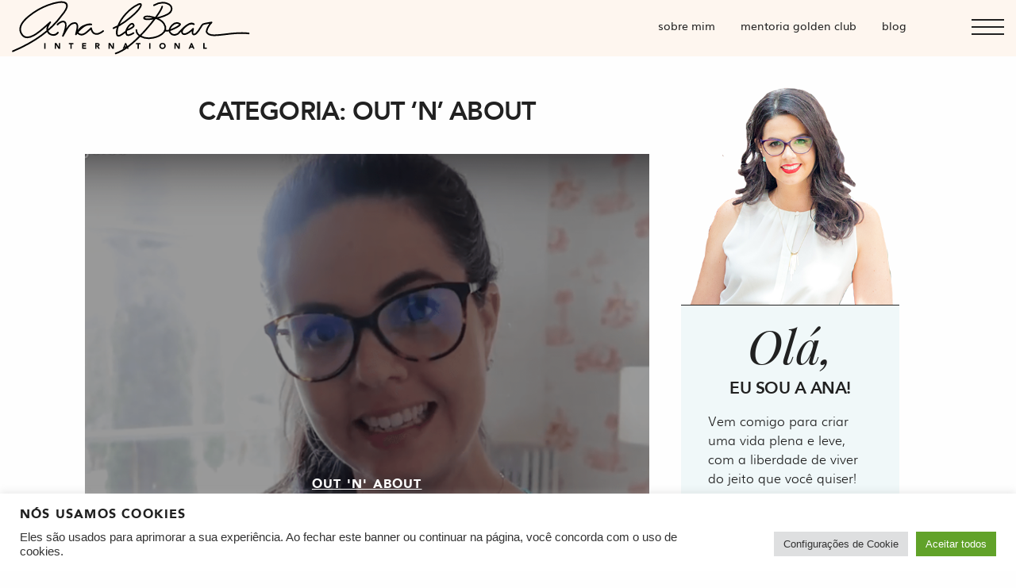

--- FILE ---
content_type: text/html; charset=UTF-8
request_url: https://analebear.com/category/video/out-n-about/
body_size: 28013
content:
<!doctype html>

  <html class="no-js"  lang="pt-BR">
	<head>
		<meta charset="utf-8">

		<!-- Force IE to use the latest rendering engine available -->
		<meta http-equiv="X-UA-Compatible" content="IE=edge">
<script type="text/javascript">
/* <![CDATA[ */
 var gform;gform||(document.addEventListener("gform_main_scripts_loaded",function(){gform.scriptsLoaded=!0}),window.addEventListener("DOMContentLoaded",function(){gform.domLoaded=!0}),gform={domLoaded:!1,scriptsLoaded:!1,initializeOnLoaded:function(o){gform.domLoaded&&gform.scriptsLoaded?o():!gform.domLoaded&&gform.scriptsLoaded?window.addEventListener("DOMContentLoaded",o):document.addEventListener("gform_main_scripts_loaded",o)},hooks:{action:{},filter:{}},addAction:function(o,n,r,t){gform.addHook("action",o,n,r,t)},addFilter:function(o,n,r,t){gform.addHook("filter",o,n,r,t)},doAction:function(o){gform.doHook("action",o,arguments)},applyFilters:function(o){return gform.doHook("filter",o,arguments)},removeAction:function(o,n){gform.removeHook("action",o,n)},removeFilter:function(o,n,r){gform.removeHook("filter",o,n,r)},addHook:function(o,n,r,t,i){null==gform.hooks[o][n]&&(gform.hooks[o][n]=[]);var e=gform.hooks[o][n];null==i&&(i=n+"_"+e.length),gform.hooks[o][n].push({tag:i,callable:r,priority:t=null==t?10:t})},doHook:function(n,o,r){var t;if(r=Array.prototype.slice.call(r,1),null!=gform.hooks[n][o]&&((o=gform.hooks[n][o]).sort(function(o,n){return o.priority-n.priority}),o.forEach(function(o){"function"!=typeof(t=o.callable)&&(t=window[t]),"action"==n?t.apply(null,r):r[0]=t.apply(null,r)})),"filter"==n)return r[0]},removeHook:function(o,n,t,i){var r;null!=gform.hooks[o][n]&&(r=(r=gform.hooks[o][n]).filter(function(o,n,r){return!!(null!=i&&i!=o.tag||null!=t&&t!=o.priority)}),gform.hooks[o][n]=r)}}); 
/* ]]> */
</script>


		<!-- Mobile Meta -->
		<meta name="viewport" content="width=device-width, initial-scale=1.0">
		<meta class="foundation-mq">

    <meta name="p:domain_verify" content="d5ae44b049213e2b88aa4cebc15696de"/>

		<!-- If Site Icon isn't set in customizer -->
					<!-- Icons & Favicons -->
			<link rel="icon" href="https://analebear.com/wp-content/themes/ana_lebear/favicon.png">
			<link href="https://analebear.com/wp-content/themes/ana_lebear/assets/images/apple-icon-touch.png" rel="apple-touch-icon" />
			<!--[if IE]>
				<link rel="shortcut icon" href="https://analebear.com/wp-content/themes/ana_lebear/favicon.ico">
			<![endif]-->
			<meta name="msapplication-TileColor" content="#f01d4f">
			<meta name="msapplication-TileImage" content="https://analebear.com/wp-content/themes/ana_lebear/assets/images/win8-tile-icon.png">
	    	<meta name="theme-color" content="#121212">
	    
		<link rel="pingback" href="https://analebear.com/xmlrpc.php">

		<link rel="stylesheet" href="https://analebear.com/wp-content/themes/ana_lebear/assets/css/animate.css">

    <script src="https://kit.fontawesome.com/4ed9009453.js" crossorigin="anonymous"></script>

    <meta name='robots' content='index, follow, max-image-preview:large, max-snippet:-1, max-video-preview:-1' />
	<style>img:is([sizes="auto" i], [sizes^="auto," i]) { contain-intrinsic-size: 3000px 1500px }</style>
	
<!-- Google Tag Manager for WordPress by gtm4wp.com -->
<script data-cfasync="false" data-pagespeed-no-defer>
	var gtm4wp_datalayer_name = "dataLayer";
	var dataLayer = dataLayer || [];
</script>
<!-- End Google Tag Manager for WordPress by gtm4wp.com -->
	<!-- This site is optimized with the Yoast SEO plugin v20.1 - https://yoast.com/wordpress/plugins/seo/ -->
	<title>Arquivos Out &#039;n&#039; About - Ana LeBear</title>
	<link rel="canonical" href="https://analebear.com/category/video/out-n-about/" />
	<meta property="og:locale" content="pt_BR" />
	<meta property="og:type" content="article" />
	<meta property="og:title" content="Arquivos Out &#039;n&#039; About - Ana LeBear" />
	<meta property="og:url" content="https://analebear.com/category/video/out-n-about/" />
	<meta property="og:site_name" content="Ana LeBear" />
	<meta name="twitter:card" content="summary_large_image" />
	<script type="application/ld+json" class="yoast-schema-graph">{"@context":"https://schema.org","@graph":[{"@type":"CollectionPage","@id":"https://analebear.com/category/video/out-n-about/","url":"https://analebear.com/category/video/out-n-about/","name":"Arquivos Out 'n' About - Ana LeBear","isPartOf":{"@id":"https://analebear.com/#website"},"primaryImageOfPage":{"@id":"https://analebear.com/category/video/out-n-about/#primaryimage"},"image":{"@id":"https://analebear.com/category/video/out-n-about/#primaryimage"},"thumbnailUrl":"https://analebear.com/wp-content/uploads/2019/11/Screen-Shot-2019-11-13-at-12.09.28.png","breadcrumb":{"@id":"https://analebear.com/category/video/out-n-about/#breadcrumb"},"inLanguage":"pt-BR"},{"@type":"ImageObject","inLanguage":"pt-BR","@id":"https://analebear.com/category/video/out-n-about/#primaryimage","url":"https://analebear.com/wp-content/uploads/2019/11/Screen-Shot-2019-11-13-at-12.09.28.png","contentUrl":"https://analebear.com/wp-content/uploads/2019/11/Screen-Shot-2019-11-13-at-12.09.28.png","width":2560,"height":1310},{"@type":"BreadcrumbList","@id":"https://analebear.com/category/video/out-n-about/#breadcrumb","itemListElement":[{"@type":"ListItem","position":1,"name":"Início","item":"https://analebear.com/"},{"@type":"ListItem","position":2,"name":"Vídeo","item":"https://analebear.com/category/video/"},{"@type":"ListItem","position":3,"name":"Out 'n' About"}]},{"@type":"WebSite","@id":"https://analebear.com/#website","url":"https://analebear.com/","name":"Ana LeBear","description":"Empreendedorismo • Bem-Estar • Design","potentialAction":[{"@type":"SearchAction","target":{"@type":"EntryPoint","urlTemplate":"https://analebear.com/?s={search_term_string}"},"query-input":"required name=search_term_string"}],"inLanguage":"pt-BR"}]}</script>
	<!-- / Yoast SEO plugin. -->


<link rel='dns-prefetch' href='//www.googletagmanager.com' />
<link rel='dns-prefetch' href='//stats.wp.com' />
<link rel='dns-prefetch' href='//v0.wordpress.com' />
<link rel='dns-prefetch' href='//widgets.wp.com' />
<script type="text/javascript">
/* <![CDATA[ */
window._wpemojiSettings = {"baseUrl":"https:\/\/s.w.org\/images\/core\/emoji\/16.0.1\/72x72\/","ext":".png","svgUrl":"https:\/\/s.w.org\/images\/core\/emoji\/16.0.1\/svg\/","svgExt":".svg","source":{"concatemoji":"https:\/\/analebear.com\/wp-includes\/js\/wp-emoji-release.min.js?ver=6.8.3"}};
/*! This file is auto-generated */
!function(s,n){var o,i,e;function c(e){try{var t={supportTests:e,timestamp:(new Date).valueOf()};sessionStorage.setItem(o,JSON.stringify(t))}catch(e){}}function p(e,t,n){e.clearRect(0,0,e.canvas.width,e.canvas.height),e.fillText(t,0,0);var t=new Uint32Array(e.getImageData(0,0,e.canvas.width,e.canvas.height).data),a=(e.clearRect(0,0,e.canvas.width,e.canvas.height),e.fillText(n,0,0),new Uint32Array(e.getImageData(0,0,e.canvas.width,e.canvas.height).data));return t.every(function(e,t){return e===a[t]})}function u(e,t){e.clearRect(0,0,e.canvas.width,e.canvas.height),e.fillText(t,0,0);for(var n=e.getImageData(16,16,1,1),a=0;a<n.data.length;a++)if(0!==n.data[a])return!1;return!0}function f(e,t,n,a){switch(t){case"flag":return n(e,"\ud83c\udff3\ufe0f\u200d\u26a7\ufe0f","\ud83c\udff3\ufe0f\u200b\u26a7\ufe0f")?!1:!n(e,"\ud83c\udde8\ud83c\uddf6","\ud83c\udde8\u200b\ud83c\uddf6")&&!n(e,"\ud83c\udff4\udb40\udc67\udb40\udc62\udb40\udc65\udb40\udc6e\udb40\udc67\udb40\udc7f","\ud83c\udff4\u200b\udb40\udc67\u200b\udb40\udc62\u200b\udb40\udc65\u200b\udb40\udc6e\u200b\udb40\udc67\u200b\udb40\udc7f");case"emoji":return!a(e,"\ud83e\udedf")}return!1}function g(e,t,n,a){var r="undefined"!=typeof WorkerGlobalScope&&self instanceof WorkerGlobalScope?new OffscreenCanvas(300,150):s.createElement("canvas"),o=r.getContext("2d",{willReadFrequently:!0}),i=(o.textBaseline="top",o.font="600 32px Arial",{});return e.forEach(function(e){i[e]=t(o,e,n,a)}),i}function t(e){var t=s.createElement("script");t.src=e,t.defer=!0,s.head.appendChild(t)}"undefined"!=typeof Promise&&(o="wpEmojiSettingsSupports",i=["flag","emoji"],n.supports={everything:!0,everythingExceptFlag:!0},e=new Promise(function(e){s.addEventListener("DOMContentLoaded",e,{once:!0})}),new Promise(function(t){var n=function(){try{var e=JSON.parse(sessionStorage.getItem(o));if("object"==typeof e&&"number"==typeof e.timestamp&&(new Date).valueOf()<e.timestamp+604800&&"object"==typeof e.supportTests)return e.supportTests}catch(e){}return null}();if(!n){if("undefined"!=typeof Worker&&"undefined"!=typeof OffscreenCanvas&&"undefined"!=typeof URL&&URL.createObjectURL&&"undefined"!=typeof Blob)try{var e="postMessage("+g.toString()+"("+[JSON.stringify(i),f.toString(),p.toString(),u.toString()].join(",")+"));",a=new Blob([e],{type:"text/javascript"}),r=new Worker(URL.createObjectURL(a),{name:"wpTestEmojiSupports"});return void(r.onmessage=function(e){c(n=e.data),r.terminate(),t(n)})}catch(e){}c(n=g(i,f,p,u))}t(n)}).then(function(e){for(var t in e)n.supports[t]=e[t],n.supports.everything=n.supports.everything&&n.supports[t],"flag"!==t&&(n.supports.everythingExceptFlag=n.supports.everythingExceptFlag&&n.supports[t]);n.supports.everythingExceptFlag=n.supports.everythingExceptFlag&&!n.supports.flag,n.DOMReady=!1,n.readyCallback=function(){n.DOMReady=!0}}).then(function(){return e}).then(function(){var e;n.supports.everything||(n.readyCallback(),(e=n.source||{}).concatemoji?t(e.concatemoji):e.wpemoji&&e.twemoji&&(t(e.twemoji),t(e.wpemoji)))}))}((window,document),window._wpemojiSettings);
/* ]]> */
</script>
<link rel='stylesheet' id='sbi_styles-css' href='https://analebear.com/wp-content/plugins/instagram-feed/css/sbi-styles.min.css?ver=6.1.5' type='text/css' media='all' />
<style id='wp-emoji-styles-inline-css' type='text/css'>

	img.wp-smiley, img.emoji {
		display: inline !important;
		border: none !important;
		box-shadow: none !important;
		height: 1em !important;
		width: 1em !important;
		margin: 0 0.07em !important;
		vertical-align: -0.1em !important;
		background: none !important;
		padding: 0 !important;
	}
</style>
<link rel='stylesheet' id='wp-block-library-css' href='https://analebear.com/wp-includes/css/dist/block-library/style.min.css?ver=6.8.3' type='text/css' media='all' />
<style id='wp-block-library-inline-css' type='text/css'>
.has-text-align-justify{text-align:justify;}
</style>
<style id='classic-theme-styles-inline-css' type='text/css'>
/*! This file is auto-generated */
.wp-block-button__link{color:#fff;background-color:#32373c;border-radius:9999px;box-shadow:none;text-decoration:none;padding:calc(.667em + 2px) calc(1.333em + 2px);font-size:1.125em}.wp-block-file__button{background:#32373c;color:#fff;text-decoration:none}
</style>
<link rel='stylesheet' id='jetpack-videopress-video-block-view-css' href='https://analebear.com/wp-content/plugins/jetpack/jetpack_vendor/automattic/jetpack-videopress/build/block-editor/blocks/video/view.css?minify=false&#038;ver=34ae973733627b74a14e' type='text/css' media='all' />
<link rel='stylesheet' id='mediaelement-css' href='https://analebear.com/wp-includes/js/mediaelement/mediaelementplayer-legacy.min.css?ver=4.2.17' type='text/css' media='all' />
<link rel='stylesheet' id='wp-mediaelement-css' href='https://analebear.com/wp-includes/js/mediaelement/wp-mediaelement.min.css?ver=6.8.3' type='text/css' media='all' />
<style id='global-styles-inline-css' type='text/css'>
:root{--wp--preset--aspect-ratio--square: 1;--wp--preset--aspect-ratio--4-3: 4/3;--wp--preset--aspect-ratio--3-4: 3/4;--wp--preset--aspect-ratio--3-2: 3/2;--wp--preset--aspect-ratio--2-3: 2/3;--wp--preset--aspect-ratio--16-9: 16/9;--wp--preset--aspect-ratio--9-16: 9/16;--wp--preset--color--black: #000000;--wp--preset--color--cyan-bluish-gray: #abb8c3;--wp--preset--color--white: #ffffff;--wp--preset--color--pale-pink: #f78da7;--wp--preset--color--vivid-red: #cf2e2e;--wp--preset--color--luminous-vivid-orange: #ff6900;--wp--preset--color--luminous-vivid-amber: #fcb900;--wp--preset--color--light-green-cyan: #7bdcb5;--wp--preset--color--vivid-green-cyan: #00d084;--wp--preset--color--pale-cyan-blue: #8ed1fc;--wp--preset--color--vivid-cyan-blue: #0693e3;--wp--preset--color--vivid-purple: #9b51e0;--wp--preset--gradient--vivid-cyan-blue-to-vivid-purple: linear-gradient(135deg,rgba(6,147,227,1) 0%,rgb(155,81,224) 100%);--wp--preset--gradient--light-green-cyan-to-vivid-green-cyan: linear-gradient(135deg,rgb(122,220,180) 0%,rgb(0,208,130) 100%);--wp--preset--gradient--luminous-vivid-amber-to-luminous-vivid-orange: linear-gradient(135deg,rgba(252,185,0,1) 0%,rgba(255,105,0,1) 100%);--wp--preset--gradient--luminous-vivid-orange-to-vivid-red: linear-gradient(135deg,rgba(255,105,0,1) 0%,rgb(207,46,46) 100%);--wp--preset--gradient--very-light-gray-to-cyan-bluish-gray: linear-gradient(135deg,rgb(238,238,238) 0%,rgb(169,184,195) 100%);--wp--preset--gradient--cool-to-warm-spectrum: linear-gradient(135deg,rgb(74,234,220) 0%,rgb(151,120,209) 20%,rgb(207,42,186) 40%,rgb(238,44,130) 60%,rgb(251,105,98) 80%,rgb(254,248,76) 100%);--wp--preset--gradient--blush-light-purple: linear-gradient(135deg,rgb(255,206,236) 0%,rgb(152,150,240) 100%);--wp--preset--gradient--blush-bordeaux: linear-gradient(135deg,rgb(254,205,165) 0%,rgb(254,45,45) 50%,rgb(107,0,62) 100%);--wp--preset--gradient--luminous-dusk: linear-gradient(135deg,rgb(255,203,112) 0%,rgb(199,81,192) 50%,rgb(65,88,208) 100%);--wp--preset--gradient--pale-ocean: linear-gradient(135deg,rgb(255,245,203) 0%,rgb(182,227,212) 50%,rgb(51,167,181) 100%);--wp--preset--gradient--electric-grass: linear-gradient(135deg,rgb(202,248,128) 0%,rgb(113,206,126) 100%);--wp--preset--gradient--midnight: linear-gradient(135deg,rgb(2,3,129) 0%,rgb(40,116,252) 100%);--wp--preset--font-size--small: 13px;--wp--preset--font-size--medium: 20px;--wp--preset--font-size--large: 36px;--wp--preset--font-size--x-large: 42px;--wp--preset--spacing--20: 0.44rem;--wp--preset--spacing--30: 0.67rem;--wp--preset--spacing--40: 1rem;--wp--preset--spacing--50: 1.5rem;--wp--preset--spacing--60: 2.25rem;--wp--preset--spacing--70: 3.38rem;--wp--preset--spacing--80: 5.06rem;--wp--preset--shadow--natural: 6px 6px 9px rgba(0, 0, 0, 0.2);--wp--preset--shadow--deep: 12px 12px 50px rgba(0, 0, 0, 0.4);--wp--preset--shadow--sharp: 6px 6px 0px rgba(0, 0, 0, 0.2);--wp--preset--shadow--outlined: 6px 6px 0px -3px rgba(255, 255, 255, 1), 6px 6px rgba(0, 0, 0, 1);--wp--preset--shadow--crisp: 6px 6px 0px rgba(0, 0, 0, 1);}:where(.is-layout-flex){gap: 0.5em;}:where(.is-layout-grid){gap: 0.5em;}body .is-layout-flex{display: flex;}.is-layout-flex{flex-wrap: wrap;align-items: center;}.is-layout-flex > :is(*, div){margin: 0;}body .is-layout-grid{display: grid;}.is-layout-grid > :is(*, div){margin: 0;}:where(.wp-block-columns.is-layout-flex){gap: 2em;}:where(.wp-block-columns.is-layout-grid){gap: 2em;}:where(.wp-block-post-template.is-layout-flex){gap: 1.25em;}:where(.wp-block-post-template.is-layout-grid){gap: 1.25em;}.has-black-color{color: var(--wp--preset--color--black) !important;}.has-cyan-bluish-gray-color{color: var(--wp--preset--color--cyan-bluish-gray) !important;}.has-white-color{color: var(--wp--preset--color--white) !important;}.has-pale-pink-color{color: var(--wp--preset--color--pale-pink) !important;}.has-vivid-red-color{color: var(--wp--preset--color--vivid-red) !important;}.has-luminous-vivid-orange-color{color: var(--wp--preset--color--luminous-vivid-orange) !important;}.has-luminous-vivid-amber-color{color: var(--wp--preset--color--luminous-vivid-amber) !important;}.has-light-green-cyan-color{color: var(--wp--preset--color--light-green-cyan) !important;}.has-vivid-green-cyan-color{color: var(--wp--preset--color--vivid-green-cyan) !important;}.has-pale-cyan-blue-color{color: var(--wp--preset--color--pale-cyan-blue) !important;}.has-vivid-cyan-blue-color{color: var(--wp--preset--color--vivid-cyan-blue) !important;}.has-vivid-purple-color{color: var(--wp--preset--color--vivid-purple) !important;}.has-black-background-color{background-color: var(--wp--preset--color--black) !important;}.has-cyan-bluish-gray-background-color{background-color: var(--wp--preset--color--cyan-bluish-gray) !important;}.has-white-background-color{background-color: var(--wp--preset--color--white) !important;}.has-pale-pink-background-color{background-color: var(--wp--preset--color--pale-pink) !important;}.has-vivid-red-background-color{background-color: var(--wp--preset--color--vivid-red) !important;}.has-luminous-vivid-orange-background-color{background-color: var(--wp--preset--color--luminous-vivid-orange) !important;}.has-luminous-vivid-amber-background-color{background-color: var(--wp--preset--color--luminous-vivid-amber) !important;}.has-light-green-cyan-background-color{background-color: var(--wp--preset--color--light-green-cyan) !important;}.has-vivid-green-cyan-background-color{background-color: var(--wp--preset--color--vivid-green-cyan) !important;}.has-pale-cyan-blue-background-color{background-color: var(--wp--preset--color--pale-cyan-blue) !important;}.has-vivid-cyan-blue-background-color{background-color: var(--wp--preset--color--vivid-cyan-blue) !important;}.has-vivid-purple-background-color{background-color: var(--wp--preset--color--vivid-purple) !important;}.has-black-border-color{border-color: var(--wp--preset--color--black) !important;}.has-cyan-bluish-gray-border-color{border-color: var(--wp--preset--color--cyan-bluish-gray) !important;}.has-white-border-color{border-color: var(--wp--preset--color--white) !important;}.has-pale-pink-border-color{border-color: var(--wp--preset--color--pale-pink) !important;}.has-vivid-red-border-color{border-color: var(--wp--preset--color--vivid-red) !important;}.has-luminous-vivid-orange-border-color{border-color: var(--wp--preset--color--luminous-vivid-orange) !important;}.has-luminous-vivid-amber-border-color{border-color: var(--wp--preset--color--luminous-vivid-amber) !important;}.has-light-green-cyan-border-color{border-color: var(--wp--preset--color--light-green-cyan) !important;}.has-vivid-green-cyan-border-color{border-color: var(--wp--preset--color--vivid-green-cyan) !important;}.has-pale-cyan-blue-border-color{border-color: var(--wp--preset--color--pale-cyan-blue) !important;}.has-vivid-cyan-blue-border-color{border-color: var(--wp--preset--color--vivid-cyan-blue) !important;}.has-vivid-purple-border-color{border-color: var(--wp--preset--color--vivid-purple) !important;}.has-vivid-cyan-blue-to-vivid-purple-gradient-background{background: var(--wp--preset--gradient--vivid-cyan-blue-to-vivid-purple) !important;}.has-light-green-cyan-to-vivid-green-cyan-gradient-background{background: var(--wp--preset--gradient--light-green-cyan-to-vivid-green-cyan) !important;}.has-luminous-vivid-amber-to-luminous-vivid-orange-gradient-background{background: var(--wp--preset--gradient--luminous-vivid-amber-to-luminous-vivid-orange) !important;}.has-luminous-vivid-orange-to-vivid-red-gradient-background{background: var(--wp--preset--gradient--luminous-vivid-orange-to-vivid-red) !important;}.has-very-light-gray-to-cyan-bluish-gray-gradient-background{background: var(--wp--preset--gradient--very-light-gray-to-cyan-bluish-gray) !important;}.has-cool-to-warm-spectrum-gradient-background{background: var(--wp--preset--gradient--cool-to-warm-spectrum) !important;}.has-blush-light-purple-gradient-background{background: var(--wp--preset--gradient--blush-light-purple) !important;}.has-blush-bordeaux-gradient-background{background: var(--wp--preset--gradient--blush-bordeaux) !important;}.has-luminous-dusk-gradient-background{background: var(--wp--preset--gradient--luminous-dusk) !important;}.has-pale-ocean-gradient-background{background: var(--wp--preset--gradient--pale-ocean) !important;}.has-electric-grass-gradient-background{background: var(--wp--preset--gradient--electric-grass) !important;}.has-midnight-gradient-background{background: var(--wp--preset--gradient--midnight) !important;}.has-small-font-size{font-size: var(--wp--preset--font-size--small) !important;}.has-medium-font-size{font-size: var(--wp--preset--font-size--medium) !important;}.has-large-font-size{font-size: var(--wp--preset--font-size--large) !important;}.has-x-large-font-size{font-size: var(--wp--preset--font-size--x-large) !important;}
:where(.wp-block-post-template.is-layout-flex){gap: 1.25em;}:where(.wp-block-post-template.is-layout-grid){gap: 1.25em;}
:where(.wp-block-columns.is-layout-flex){gap: 2em;}:where(.wp-block-columns.is-layout-grid){gap: 2em;}
:root :where(.wp-block-pullquote){font-size: 1.5em;line-height: 1.6;}
</style>
<link rel='stylesheet' id='cookie-law-info-css' href='https://analebear.com/wp-content/plugins/cookie-law-info/legacy/public/css/cookie-law-info-public.css?ver=3.1.1' type='text/css' media='all' />
<link rel='stylesheet' id='cookie-law-info-gdpr-css' href='https://analebear.com/wp-content/plugins/cookie-law-info/legacy/public/css/cookie-law-info-gdpr.css?ver=3.1.1' type='text/css' media='all' />
<link rel='stylesheet' id='motion-ui-css-css' href='https://analebear.com/wp-content/themes/ana_lebear/vendor/motion-ui/dist/motion-ui.min.css?ver=6.8.3' type='text/css' media='all' />
<link rel='stylesheet' id='foundation-css-css' href='https://analebear.com/wp-content/themes/ana_lebear/vendor/foundation-sites/dist/css/foundation.min.css?ver=6.8.3' type='text/css' media='all' />
<link rel='stylesheet' id='site-css-css' href='https://analebear.com/wp-content/themes/ana_lebear/assets/css/style.css?ver=6.8.3' type='text/css' media='all' />
<link rel='stylesheet' id='lebeardesign-custom-style-css' href='https://analebear.com/wp-content/themes/ana_lebear/assets/css/custom.css?ver=1743773510' type='text/css' media='all' />
<link rel='stylesheet' id='lebeardesign-custom-style-2-css' href='https://analebear.com/wp-content/themes/ana_lebear/assets/css/custom2.css?ver=1676650999' type='text/css' media='all' />
<style id='rocket-lazyload-inline-css' type='text/css'>
.rll-youtube-player{position:relative;padding-bottom:56.23%;height:0;overflow:hidden;max-width:100%;}.rll-youtube-player:focus-within{outline: 2px solid currentColor;outline-offset: 5px;}.rll-youtube-player iframe{position:absolute;top:0;left:0;width:100%;height:100%;z-index:100;background:0 0}.rll-youtube-player img{bottom:0;display:block;left:0;margin:auto;max-width:100%;width:100%;position:absolute;right:0;top:0;border:none;height:auto;-webkit-transition:.4s all;-moz-transition:.4s all;transition:.4s all}.rll-youtube-player img:hover{-webkit-filter:brightness(75%)}.rll-youtube-player .play{height:100%;width:100%;left:0;top:0;position:absolute;background:url(https://analebear.com/wp-content/plugins/wp-rocket/assets/img/youtube.png) no-repeat center;background-color: transparent !important;cursor:pointer;border:none;}
</style>
<link rel='stylesheet' id='jetpack_css-css' href='https://analebear.com/wp-content/plugins/jetpack/css/jetpack.css?ver=12.3.1' type='text/css' media='all' />
<script type="text/javascript" src="https://analebear.com/wp-includes/js/jquery/jquery.min.js?ver=3.7.1" id="jquery-core-js"></script>
<script type="text/javascript" src="https://analebear.com/wp-includes/js/jquery/jquery-migrate.min.js?ver=3.4.1" id="jquery-migrate-js"></script>
<script type="text/javascript" id="cookie-law-info-js-extra">
/* <![CDATA[ */
var Cli_Data = {"nn_cookie_ids":["_ga","YSC","_fbp"],"cookielist":[],"non_necessary_cookies":{"analytics":["_ga"],"advertisement":["YSC","_fbp"]},"ccpaEnabled":"","ccpaRegionBased":"","ccpaBarEnabled":"","strictlyEnabled":["necessary","obligatoire"],"ccpaType":"gdpr","js_blocking":"1","custom_integration":"","triggerDomRefresh":"","secure_cookies":""};
var cli_cookiebar_settings = {"animate_speed_hide":"500","animate_speed_show":"500","background":"#FFF","border":"#b1a6a6c2","border_on":"","button_1_button_colour":"#61a229","button_1_button_hover":"#4e8221","button_1_link_colour":"#fff","button_1_as_button":"1","button_1_new_win":"","button_2_button_colour":"#333","button_2_button_hover":"#292929","button_2_link_colour":"#444","button_2_as_button":"","button_2_hidebar":"","button_3_button_colour":"#dedfe0","button_3_button_hover":"#b2b2b3","button_3_link_colour":"#333333","button_3_as_button":"1","button_3_new_win":"","button_4_button_colour":"#dedfe0","button_4_button_hover":"#b2b2b3","button_4_link_colour":"#333333","button_4_as_button":"1","button_7_button_colour":"#61a229","button_7_button_hover":"#4e8221","button_7_link_colour":"#fff","button_7_as_button":"1","button_7_new_win":"","font_family":"inherit","header_fix":"","notify_animate_hide":"1","notify_animate_show":"","notify_div_id":"#cookie-law-info-bar","notify_position_horizontal":"right","notify_position_vertical":"bottom","scroll_close":"1","scroll_close_reload":"","accept_close_reload":"","reject_close_reload":"","showagain_tab":"","showagain_background":"#fff","showagain_border":"#000","showagain_div_id":"#cookie-law-info-again","showagain_x_position":"100px","text":"#333333","show_once_yn":"","show_once":"10000","logging_on":"","as_popup":"","popup_overlay":"1","bar_heading_text":"N\u00f3s usamos cookies","cookie_bar_as":"banner","popup_showagain_position":"bottom-right","widget_position":"left"};
var log_object = {"ajax_url":"https:\/\/analebear.com\/wp-admin\/admin-ajax.php"};
/* ]]> */
</script>
<script type="text/javascript" src="https://analebear.com/wp-content/plugins/cookie-law-info/legacy/public/js/cookie-law-info-public.js?ver=3.1.1" id="cookie-law-info-js"></script>

<!-- Snippet da etiqueta do Google (gtag.js) adicionado pelo Site Kit -->

<!-- Snippet do Google Análises adicionado pelo Site Kit -->
<script type="text/javascript" src="https://www.googletagmanager.com/gtag/js?id=G-BD0773M7JX" id="google_gtagjs-js" async></script>
<script type="text/javascript" id="google_gtagjs-js-after">
/* <![CDATA[ */
window.dataLayer = window.dataLayer || [];function gtag(){dataLayer.push(arguments);}
gtag("set","linker",{"domains":["analebear.com"]});
gtag("js", new Date());
gtag("set", "developer_id.dZTNiMT", true);
gtag("config", "G-BD0773M7JX");
 window._googlesitekit = window._googlesitekit || {}; window._googlesitekit.throttledEvents = []; window._googlesitekit.gtagEvent = (name, data) => { var key = JSON.stringify( { name, data } ); if ( !! window._googlesitekit.throttledEvents[ key ] ) { return; } window._googlesitekit.throttledEvents[ key ] = true; setTimeout( () => { delete window._googlesitekit.throttledEvents[ key ]; }, 5 ); gtag( "event", name, { ...data, event_source: "site-kit" } ); }; 
/* ]]> */
</script>

<!-- Fim do snippet da etiqueta do Google (gtag.js) adicionado pelo Site Kit -->
<link rel="https://api.w.org/" href="https://analebear.com/wp-json/" /><link rel="alternate" title="JSON" type="application/json" href="https://analebear.com/wp-json/wp/v2/categories/102" /><meta name="generator" content="Site Kit by Google 1.153.0" /><script type="text/javascript"><!--
function powerpress_pinw(pinw_url){window.open(pinw_url, 'PowerPressPlayer','toolbar=0,status=0,resizable=1,width=460,height=320');	return false;}
//-->
</script>
	<style>img#wpstats{display:none}</style>
		
<!-- Google Tag Manager for WordPress by gtm4wp.com -->
<!-- GTM Container placement set to automatic -->
<script data-cfasync="false" data-pagespeed-no-defer>
	var dataLayer_content = {"pagePostType":"post","pagePostType2":"category-post","pageCategory":["out-n-about","video"]};
	dataLayer.push( dataLayer_content );
</script>
<script data-cfasync="false" data-pagespeed-no-defer>
(function(w,d,s,l,i){w[l]=w[l]||[];w[l].push({'gtm.start':
new Date().getTime(),event:'gtm.js'});var f=d.getElementsByTagName(s)[0],
j=d.createElement(s),dl=l!='dataLayer'?'&l='+l:'';j.async=true;j.src=
'//www.googletagmanager.com/gtm.js?id='+i+dl;f.parentNode.insertBefore(j,f);
})(window,document,'script','dataLayer','GTM-KVT3CZNS');
</script>
<!-- End Google Tag Manager for WordPress by gtm4wp.com --><meta name="generator" content="Elementor 3.31.5; features: e_font_icon_svg, additional_custom_breakpoints, e_element_cache; settings: css_print_method-external, google_font-enabled, font_display-swap">
			<style>
				.e-con.e-parent:nth-of-type(n+4):not(.e-lazyloaded):not(.e-no-lazyload),
				.e-con.e-parent:nth-of-type(n+4):not(.e-lazyloaded):not(.e-no-lazyload) * {
					background-image: none !important;
				}
				@media screen and (max-height: 1024px) {
					.e-con.e-parent:nth-of-type(n+3):not(.e-lazyloaded):not(.e-no-lazyload),
					.e-con.e-parent:nth-of-type(n+3):not(.e-lazyloaded):not(.e-no-lazyload) * {
						background-image: none !important;
					}
				}
				@media screen and (max-height: 640px) {
					.e-con.e-parent:nth-of-type(n+2):not(.e-lazyloaded):not(.e-no-lazyload),
					.e-con.e-parent:nth-of-type(n+2):not(.e-lazyloaded):not(.e-no-lazyload) * {
						background-image: none !important;
					}
				}
			</style>
			<noscript><style id="rocket-lazyload-nojs-css">.rll-youtube-player, [data-lazy-src]{display:none !important;}</style></noscript>

    <script src="https://code.jquery.com/jquery-latest.js"></script>
    <script src="https://code.jquery.com/ui/1.11.0/jquery-ui.js"></script>
    <script>
        jQuery("document").ready(function($){
        var nav = $('#acontecendo-agora-bar');
        $(window).scroll(function () {
            if ($(this).scrollTop() > 0) {
                nav.slideDown('30');
                nav.addClass("fixar");
            } else {
                nav.slideUp('30');
                nav.removeClass("fixar");
            }
        });
    });
    </script>
    	</head>

	<!-- Uncomment this line if using the Off-Canvas Menu -->

	<body data-rsssl=1 class="archive category category-out-n-about category-102 wp-theme-ana_lebear elementor-default elementor-kit-12478">

		<div class="off-canvas-wrapper">

			<div class="off-canvas position-right" id="off-canvas" data-off-canvas>
		<button class="close-button hide-for-large" aria-label="Close menu" type="button" data-close>
          <span aria-hidden="true">&times;</span>
        </button>
        <button class="close-button show-for-large" aria-label="Close menu" type="button" data-close>
          <span aria-hidden="true"><img class="close-canvas" src="/images/x.png"/></span>
        </button>
<div id="sidebar-menu" class="sidebar large-12 medium-12 small-12 columns" role="complementary">

	
		<div id="nav_menu-2" class="widget widget_nav_menu"><div class="menu-menu-offcanvas-container"><ul id="menu-menu-offcanvas" class="menu"><li id="menu-item-34" class="menu-item menu-item-type-post_type menu-item-object-page menu-item-34"><a href="https://analebear.com/start-here/">Sobre</a></li>
<li id="menu-item-7350" class="menu-item menu-item-type-post_type menu-item-object-page menu-item-7350"><a href="https://analebear.com/cursos/">Cursos Online</a></li>
<li id="menu-item-10922" class="menu-item menu-item-type-post_type menu-item-object-page menu-item-10922"><a href="https://analebear.com/goldenclub/">Mentoria Golden Club</a></li>
<li id="menu-item-506" class="menu-item menu-item-type-post_type menu-item-object-page menu-item-506"><a href="https://analebear.com/manifesto/">Manifesto</a></li>
<li id="menu-item-507" class="menu-item menu-item-type-post_type menu-item-object-page menu-item-507"><a href="https://analebear.com/depoimentos/">Depoimentos</a></li>
<li id="menu-item-8607" class="menu-item menu-item-type-post_type menu-item-object-page current_page_parent menu-item-8607"><a href="https://analebear.com/blog/">Blog</a></li>
</ul></div></div><div id="custom_html-2" class="widget_text widget widget_custom_html"><div class="textwidget custom-html-widget"><!--<a href="/cursos/timetoshine/" target="_blank">
	<h4>Time to Shine<br/>Incrições abertas</h4>
</a>--></div></div><div id="custom_html-4" class="widget_text widget widget_custom_html"><div class="textwidget custom-html-widget"><a href="https://www.instagram.com/analebear/" target="_blank">
	<h4><img class="icon" src="/images/icon-2-insta.svg" onerror="this.src='/images/icon-2-insta.png'"> Uptades diários no instagram</h4>
</a>
<a href="https://www.youtube.com/channel/UCKGZAUnmyL_WXzcHh9lLBVA?" target="_blank">
	<h4><img class="icon" src="/images/icon-2-youtube.svg" onerror="this.src='/images/icon-2-youtube.png'"> Se inscreva no canal</h4>
</a></div></div><div id="custom_html-3" class="widget_text widget widget_custom_html"><div class="textwidget custom-html-widget"><!--<div class="aligncenter">
	<h4>Já é aluno ou membro do Empreender com Afeto?</h4>
	<a href="https://app.empreendercomafeto.com.br/" target="_blank">
		<button class="black">
			LOGIN DE ALUNOS
		</button>
	</a>
</div>--></div></div>
	
</div></div>
			<div class="off-canvas-content" data-off-canvas-content>

				<header class="header" role="banner">

					<div id="header-1" class="row expanded">
						<div class="large-12 large-centered medium-12 medium-centered small-12 small-centered columns nopadding">
							<div class="row expanded">
								<div class="coluna-um large-3 medium-4 small-4 columns nopadding-left">
									<a href="https://analebear.com">
										<img class="logo" src="/images/logo.svg" onerror="this.src='/images/logo.png'">
									</a>
								</div>
								<div class="coluna-dois large-8 medium-8 small-5 columns">
									<div id="menu-principal" class="alignright">
										<div class="menu-menu-container"><ul id="menu-menu" class="menu"><li id="menu-item-23" class="menu-item menu-item-type-post_type menu-item-object-page menu-item-23"><a href="https://analebear.com/start-here/">Sobre mim</a></li>
<li id="menu-item-10716" class="menu-item menu-item-type-custom menu-item-object-custom menu-item-10716"><a href="https://analebear.com/cursos/goldenclub/">Mentoria Golden Club</a></li>
<li id="menu-item-608" class="menu-item menu-item-type-post_type menu-item-object-page current_page_parent menu-item-608"><a href="https://analebear.com/blog/">Blog</a></li>
</ul></div>									</div>
								</div>
								<!--<div class="coluna-tres large-3 medium-3 small-3 columns">
									<div class="help">
										<a href="https://app.empreendercomafeto.com.br/" target="_blank">
											<h3 class="t1">Já é aluno do Empreender com Afeto?</h3>
											<h5 class="t2">Faça login no portal clicando aqui</h5>
										</a>
									</div>
								</div>-->
								<div class="coluna-quatro large-1 medium-3 small-8 columns">
									<a data-toggle="off-canvas"><img class="bars" src="/images/bars.png"></a>
								</div>
							</div>
						</div>
					</div>
					 <!-- This navs will be applied to the topbar, above all content
						  To see additional nav styles, visit the /parts directory -->
					            <!--<div id="acontecendo-agora-bar" class="row expanded">
            <div class="large-10 large-centered medium-10 medium-centered small-12 small-centered columns fixed-container">
              <div class="row expanded">
                <div class="large-12 medium-12 small-12 columns nopadding">
                  <div class="aligncenter">
                    <a href="/workshop/sea/cadastro/">
                      <img style="width: 100%;" src="https://analebear.com/wp-content/uploads/2020/10/ALB-SEA_barra-2.jpg"/>
                    </a>
                  </div>
                </div>
              </div>
            </div>
          </div>-->

				</header> <!-- end .header -->

<div id="content">

	<div id="inner-content" class="row expanded">

			<main id="main" class="large-12 large-centered medium-12 medium-centered small-11 small-centered columns nopadding" role="main">

				<div id="post-body" class="desk archive-posts row expanded">
					<div class="large-10 large-centered medium-11 medium-centered small-12 small-centered nopadding columns fixed-container">
						<div class="row expanded">
							<div class="large-8 medium-8 small-12 columns nopadding">
					    	<header>
					    		<h1 class="page-title archive-cat">Categoria: <span>Out &#8216;n&#8217; About</span></h1>
													    	</header>

					    	
								<!-- To see additional archive styles, visit the /parts directory -->
								<article id="post-7155" class="post-7155 post type-post status-publish format-video has-post-thumbnail hentry category-out-n-about category-video tag-empreendedorismo tag-empreender-em-los-angeles tag-encontro-de-empreendedores tag-los-angeles tag-mentoria post_format-post-format-video cat-aux-destaque" role="article">

		<!--- post header desk --->
	<div id="post-header" class="desk post-archive row expanded" style="background-image: url('https://analebear.com/wp-content/uploads/2019/11/Screen-Shot-2019-11-13-at-12.09.28.png');">
		<div class="overlay small-12 small-centered columns nopadding">
			<div class="row">
				<div class="coluna-2 large-7 large-centered medium-8 medium-centered small-12 small-centered columns nopadding">
					<div class="box-content aligncenter">
						<h5 class="post-cat">
							<span class="post-category"><a href="https://analebear.com/category/video/out-n-about/">Out &#039;n&#039; About</a></span>						</h5>
						<br/>
						<a href="https://analebear.com/mentoria-los-angeles/" rel="bookmark" title="Mentoria em Los Angeles">
							<h2 class="post-title">Mentoria em Los Angeles</h2>
						</a>
					</div>
				</div>
			</div>
		</div>
	</div>
	<div id="blog-post-content" class="row expanded">
		<div class="large-12 large-centered medium-12 medium-centered small-12 small-centered columns">
			<div class="content">
				<p>Na nova série Out &#8216;n&#8217; About&#8230; &#8230;eu divido com você um pouquinho da minha vida fora do escritório. Neste primeiro vídeo você acompanha um pouquinho da minha viagem a Los Angeles para um evento fechado de empreendedorismo e encontros presenciais com a minha atual mentora de negócios Foram 3 dias de eventos profissionais e 4&#8230;</p>
			</div>
			<div class="row">
				<div class="coluna-comments large-4 medium-6 small-12 columns nopadding-left">
					<p>2 comentários</p>
				</div>
				<div class="coluna-share large-4 medium-6 small-12 columns">
					 <!--<p>Compartilhe este post</p>-->
          <div class="aligncenter">
						<h6 class="t-share">
								<a href="https://www.facebook.com/sharer/sharer.php?u=&t=" title="Share on Facebook" target="_blank" onclick="window.open('https://www.facebook.com/sharer/sharer.php?u=' + encodeURIComponent(document.URL) + '&t=' + encodeURIComponent(document.URL)); return false;">
									<span class="fab fa-facebook-f"></span>
								</a>
								<a target="_blank" title="Tweet" onclick="window.open('https://twitter.com/intent/tweet?text=' + encodeURIComponent(document.title) + ':%20 ' + encodeURIComponent(document.URL)); return false;">
									<span class="fab fa-twitter"></span>
								</a>
								<a href="http://pinterest.com/pin/create/button/?url=&description=" target="_blank" title="Pin it" onclick="window.open('http://pinterest.com/pin/create/button/?url=' + encodeURIComponent(document.URL) + '&description=' + encodeURIComponent(document.title)); return false;">
									<span class="fab fa-pinterest-p"></span>
								</a>
								<a href="mailto:?subject=&body=:%20" target="_blank" title="Email" onclick="window.open('mailto:?subject=' + encodeURIComponent(document.title) + '&body=' + encodeURIComponent(document.URL)); return false;">
									<span class="fas fa-envelope"></span>
								</a>
								<a title="Whatsapp" class="show-mobile" href="whatsapp://send?text=Confira! Acho que você vai gostar! + encodeURIComponent(document.title) + ':%20 ' + encodeURIComponent(document.URL)); return false;" target="_blank">
									<span class="fab fa-whatsapp"></span>
								</a>
								<a title="Whatsapp" class="show-desk" href="https://web.whatsapp.com/send?text=text'Confira! Acho que você vai gostar! + encodeURIComponent(document.title) + ':%20 ' + encodeURIComponent(document.URL)); return false;'" target="_blank">
									<span class="fab fa-whatsapp"></span>
								</a>
					 </h6>
						<p>Compartilhe este post</p>
					</div>
				</div>
				<div class="coluna-more large-4 medium-12 small-12 columns nopadding-right">
					<div class="alignright">
						<a href="https://analebear.com/mentoria-los-angeles/" rel="bookmark" title="Mentoria em Los Angeles">
							<p>Saiba mais -></p>
						</a>
					</div>
				</div>
			</div>
		</div>
	</div>
	<!--- end // post header desk --->

</article> <!-- end article -->

							
								
													</div>
						<div id="sidebar1" class="sidebar large-4 medium-4 small-12 columns nopadding-right" role="complementary">

	
		<div id="simpleimage-3" class="widget widget_simpleimage">

	<div class="simple-image">
		<a href="/start-here/"><img width="414" height="431" src="https://analebear.com/wp-content/uploads/2018/09/ana-sidebar.png" class="attachment-full size-full" alt="" decoding="async" srcset="https://analebear.com/wp-content/uploads/2018/09/ana-sidebar.png 414w, https://analebear.com/wp-content/uploads/2018/09/ana-sidebar-288x300.png 288w" sizes="(max-width: 414px) 100vw, 414px" /></a>	</div>

<div class="simple-image-content">
<h3 class="t1">Olá,</h3>
<h1 class="t2">Eu sou a Ana!</h1>
<p>Vem comigo para criar uma vida plena e leve, com a liberdade de viver do jeito que você quiser! </p>
<p>– é possível e mais simples do que você imagina!</p>

	<p class="more">
		<a href="/start-here/">Leia mais ---&gt;</a>	</p>
</div></div><div id="execphp-3" class="widget widget_execphp"><h5 class="widgettitle">Redes Sociais</h5>			<div class="execphpwidget"><div class="redes-sociais aligncenter">
								<a href="https://www.youtube.com/analebear" target="_blank"><i class="fab fa-youtube"></i></a>
								<a href="https://www.instagram.com/analebear/" target="_blank"><i class="fab fa-instagram"></i></a>
								<a href="https://www.facebook.com/analebear" target="_blank"><i class="fab fa-facebook-f"></i></a>
								<a href="https://pinterest.com/analebear" target="_blank"><i class="fab fa-pinterest-p"></i></a>
								<a href="https://twitter.com/analebear" target="_blank"><i class="fab fa-twitter"></i></a>
								<a href="https://open.spotify.com/user/lebeardesign" target="_blank"><i class="fab fa-spotify"></i></a>
							</div>	  </div>
		</div><div id="search-2" class="widget widget_search"><h5 class="widgettitle">Busque aqui</h5><form role="search" method="get" class="search-form" action="https://analebear.com/">
	<label>
		<span class="screen-reader-text">Procurar por:</span>
		<input type="search" class="search-field" placeholder="digite o que procura e aperte enter" value="" name="s" title="Search for:" />
	</label>
	<input type="submit" class="search-submit button" value="buscar" />
</form>
</div><div id="categories-2" class="widget widget_categories"><h5 class="widgettitle">Categorias</h5><form action="https://analebear.com" method="get"><label class="screen-reader-text" for="cat">Categorias</label><select  name='cat' id='cat' class='postform'>
	<option value='-1'>Selecionar categoria</option>
	<option class="level-0" value="177">Bem-estar e Vida Plena</option>
	<option class="level-0" value="26">Como eu faço</option>
	<option class="level-0" value="27">Como eu faço</option>
	<option class="level-0" value="314">Design e Branding</option>
	<option class="level-0" value="175">Dinheiro e Finanças</option>
	<option class="level-0" value="183">Ferramentas e Aplicativos</option>
	<option class="level-0" value="57">Golden Drops</option>
	<option class="level-0" value="8">história real</option>
	<option class="level-0" value="509">Marketing Online e Mídias Sociais</option>
	<option class="level-0" value="29">maternidade</option>
	<option class="level-0" value="169">Mindset e Pensamento Positivo</option>
	<option class="level-0" value="351">Na Mídia</option>
	<option class="level-0" value="180">Negócios com alma</option>
	<option class="level-0" value="121">Organização, Planejamento e Produtividade</option>
	<option class="level-0" value="102" selected="selected">Out &#8216;n&#8217; About</option>
	<option class="level-0" value="28">Podcast</option>
	<option class="level-0" value="172">Prospecção e Vendas</option>
	<option class="level-0" value="1">Sem categoria</option>
	<option class="level-0" value="5">Vídeo</option>
</select>
</form><script type="text/javascript">
/* <![CDATA[ */

(function() {
	var dropdown = document.getElementById( "cat" );
	function onCatChange() {
		if ( dropdown.options[ dropdown.selectedIndex ].value > 0 ) {
			dropdown.parentNode.submit();
		}
	}
	dropdown.onchange = onCatChange;
})();

/* ]]> */
</script>
</div><div id="tag_cloud-2" class="widget widget_tag_cloud"><h5 class="widgettitle">Escolha um assunto:</h5><div class="tagcloud"><a href="https://analebear.com/tag/alcance-midias-sociais/" class="tag-cloud-link tag-link-66 tag-link-position-1" style="font-size: 11.962264150943pt;" aria-label="alcance mídias sociais (6 itens)">alcance mídias sociais</a>
<a href="https://analebear.com/tag/aumentar-vendas/" class="tag-cloud-link tag-link-23 tag-link-position-2" style="font-size: 18.830188679245pt;" aria-label="aumentar vendas (12 itens)">aumentar vendas</a>
<a href="https://analebear.com/tag/autoconhecimento/" class="tag-cloud-link tag-link-248 tag-link-position-3" style="font-size: 16.981132075472pt;" aria-label="autoconhecimento (10 itens)">autoconhecimento</a>
<a href="https://analebear.com/tag/bem-estar-e-vida-plena/" class="tag-cloud-link tag-link-305 tag-link-position-4" style="font-size: 18.037735849057pt;" aria-label="bem-estar e vida plena (11 itens)">bem-estar e vida plena</a>
<a href="https://analebear.com/tag/dinheiro/" class="tag-cloud-link tag-link-225 tag-link-position-5" style="font-size: 8pt;" aria-label="dinheiro (4 itens)">dinheiro</a>
<a href="https://analebear.com/tag/empreendedorismo/" class="tag-cloud-link tag-link-9 tag-link-position-6" style="font-size: 18.830188679245pt;" aria-label="empreendedorismo (12 itens)">empreendedorismo</a>
<a href="https://analebear.com/tag/empreender-com-afeto/" class="tag-cloud-link tag-link-184 tag-link-position-7" style="font-size: 18.037735849057pt;" aria-label="empreender com afeto (11 itens)">empreender com afeto</a>
<a href="https://analebear.com/tag/engajamento-facebook/" class="tag-cloud-link tag-link-42 tag-link-position-8" style="font-size: 11.962264150943pt;" aria-label="engajamento facebook (6 itens)">engajamento facebook</a>
<a href="https://analebear.com/tag/engajamento-instagram/" class="tag-cloud-link tag-link-41 tag-link-position-9" style="font-size: 14.603773584906pt;" aria-label="engajamento instagram (8 itens)">engajamento instagram</a>
<a href="https://analebear.com/tag/engajamento-midias-sociais/" class="tag-cloud-link tag-link-63 tag-link-position-10" style="font-size: 13.283018867925pt;" aria-label="engajamento mídias sociais (7 itens)">engajamento mídias sociais</a>
<a href="https://analebear.com/tag/home-office/" class="tag-cloud-link tag-link-123 tag-link-position-11" style="font-size: 8pt;" aria-label="home-office (4 itens)">home-office</a>
<a href="https://analebear.com/tag/instagram/" class="tag-cloud-link tag-link-285 tag-link-position-12" style="font-size: 16.981132075472pt;" aria-label="instagram (10 itens)">instagram</a>
<a href="https://analebear.com/tag/lifestyle/" class="tag-cloud-link tag-link-263 tag-link-position-13" style="font-size: 15.924528301887pt;" aria-label="lifestyle (9 itens)">lifestyle</a>
<a href="https://analebear.com/tag/lifestyle-empreendedor/" class="tag-cloud-link tag-link-260 tag-link-position-14" style="font-size: 22pt;" aria-label="lifestyle empreendedor (16 itens)">lifestyle empreendedor</a>
<a href="https://analebear.com/tag/mais-seguidores-nas-redes-sociais/" class="tag-cloud-link tag-link-48 tag-link-position-15" style="font-size: 10.11320754717pt;" aria-label="mais seguidores nas redes sociais (5 itens)">mais seguidores nas redes sociais</a>
<a href="https://analebear.com/tag/mentoria/" class="tag-cloud-link tag-link-10 tag-link-position-16" style="font-size: 10.11320754717pt;" aria-label="mentoria (5 itens)">mentoria</a>
<a href="https://analebear.com/tag/mindset/" class="tag-cloud-link tag-link-154 tag-link-position-17" style="font-size: 21.207547169811pt;" aria-label="mindset (15 itens)">mindset</a>
<a href="https://analebear.com/tag/midias-sociais/" class="tag-cloud-link tag-link-69 tag-link-position-18" style="font-size: 16.981132075472pt;" aria-label="mídias sociais (10 itens)">mídias sociais</a>
<a href="https://analebear.com/tag/negocios-com-alma/" class="tag-cloud-link tag-link-377 tag-link-position-19" style="font-size: 15.924528301887pt;" aria-label="negócios com alma (9 itens)">negócios com alma</a>
<a href="https://analebear.com/tag/negocios-online/" class="tag-cloud-link tag-link-371 tag-link-position-20" style="font-size: 15.924528301887pt;" aria-label="negócios online (9 itens)">negócios online</a>
<a href="https://analebear.com/tag/organizacao-da-empresa/" class="tag-cloud-link tag-link-141 tag-link-position-21" style="font-size: 18.830188679245pt;" aria-label="organização da empresa (12 itens)">organização da empresa</a>
<a href="https://analebear.com/tag/posicionamento-de-mercado/" class="tag-cloud-link tag-link-78 tag-link-position-22" style="font-size: 15.924528301887pt;" aria-label="Posicionamento de mercado (9 itens)">Posicionamento de mercado</a>
<a href="https://analebear.com/tag/posicionamento-digital/" class="tag-cloud-link tag-link-81 tag-link-position-23" style="font-size: 18.830188679245pt;" aria-label="posicionamento digital (12 itens)">posicionamento digital</a>
<a href="https://analebear.com/tag/posicionamento-online/" class="tag-cloud-link tag-link-84 tag-link-position-24" style="font-size: 15.924528301887pt;" aria-label="posicionamento online (9 itens)">posicionamento online</a>
<a href="https://analebear.com/tag/presenca-digital/" class="tag-cloud-link tag-link-90 tag-link-position-25" style="font-size: 15.924528301887pt;" aria-label="presença digital (9 itens)">presença digital</a>
<a href="https://analebear.com/tag/presenca-online/" class="tag-cloud-link tag-link-87 tag-link-position-26" style="font-size: 15.924528301887pt;" aria-label="presença online (9 itens)">presença online</a>
<a href="https://analebear.com/tag/produtividade/" class="tag-cloud-link tag-link-126 tag-link-position-27" style="font-size: 11.962264150943pt;" aria-label="produtividade (6 itens)">produtividade</a>
<a href="https://analebear.com/tag/produtividade-no-home-office/" class="tag-cloud-link tag-link-157 tag-link-position-28" style="font-size: 8pt;" aria-label="produtividade no home-office (4 itens)">produtividade no home-office</a>
<a href="https://analebear.com/tag/producao-de-conteudo/" class="tag-cloud-link tag-link-529 tag-link-position-29" style="font-size: 11.962264150943pt;" aria-label="produção de conteúdo (6 itens)">produção de conteúdo</a>
<a href="https://analebear.com/tag/prospeccao/" class="tag-cloud-link tag-link-251 tag-link-position-30" style="font-size: 10.11320754717pt;" aria-label="prospecção (5 itens)">prospecção</a>
<a href="https://analebear.com/tag/prospeccao-de-clientes/" class="tag-cloud-link tag-link-25 tag-link-position-31" style="font-size: 14.603773584906pt;" aria-label="prospecção de clientes (8 itens)">prospecção de clientes</a>
<a href="https://analebear.com/tag/prospeccao-de-clientes-online/" class="tag-cloud-link tag-link-15 tag-link-position-32" style="font-size: 16.981132075472pt;" aria-label="prospecção de clientes online (10 itens)">prospecção de clientes online</a>
<a href="https://analebear.com/tag/prospeccao-e-vendas/" class="tag-cloud-link tag-link-252 tag-link-position-33" style="font-size: 10.11320754717pt;" aria-label="prospecção e vendas (5 itens)">prospecção e vendas</a>
<a href="https://analebear.com/tag/prospeccao-e-vendas-online/" class="tag-cloud-link tag-link-21 tag-link-position-34" style="font-size: 14.603773584906pt;" aria-label="prospecção e vendas online (8 itens)">prospecção e vendas online</a>
<a href="https://analebear.com/tag/prospeccao-online/" class="tag-cloud-link tag-link-16 tag-link-position-35" style="font-size: 13.283018867925pt;" aria-label="prospecção online (7 itens)">prospecção online</a>
<a href="https://analebear.com/tag/prospeccao-pela-internet/" class="tag-cloud-link tag-link-24 tag-link-position-36" style="font-size: 13.283018867925pt;" aria-label="prospecção pela internet (7 itens)">prospecção pela internet</a>
<a href="https://analebear.com/tag/vendas-online/" class="tag-cloud-link tag-link-14 tag-link-position-37" style="font-size: 18.830188679245pt;" aria-label="vendas online (12 itens)">vendas online</a>
<a href="https://analebear.com/tag/vender-bem/" class="tag-cloud-link tag-link-306 tag-link-position-38" style="font-size: 15.924528301887pt;" aria-label="vender bem (9 itens)">vender bem</a>
<a href="https://analebear.com/tag/vender-mais-pela-internet/" class="tag-cloud-link tag-link-12 tag-link-position-39" style="font-size: 18.037735849057pt;" aria-label="vender mais pela internet (11 itens)">vender mais pela internet</a>
<a href="https://analebear.com/tag/vender-melhor-pela-internet/" class="tag-cloud-link tag-link-18 tag-link-position-40" style="font-size: 16.981132075472pt;" aria-label="vender melhor pela internet (10 itens)">vender melhor pela internet</a>
<a href="https://analebear.com/tag/vender-online/" class="tag-cloud-link tag-link-13 tag-link-position-41" style="font-size: 16.981132075472pt;" aria-label="vender online (10 itens)">vender online</a>
<a href="https://analebear.com/tag/vender-pela-internet/" class="tag-cloud-link tag-link-22 tag-link-position-42" style="font-size: 16.981132075472pt;" aria-label="vender pela internet (10 itens)">vender pela internet</a>
<a href="https://analebear.com/tag/vender-pelo-instagram/" class="tag-cloud-link tag-link-288 tag-link-position-43" style="font-size: 13.283018867925pt;" aria-label="vender pelo instagram (7 itens)">vender pelo instagram</a>
<a href="https://analebear.com/tag/vender-servicos-online/" class="tag-cloud-link tag-link-17 tag-link-position-44" style="font-size: 14.603773584906pt;" aria-label="vender serviços online (8 itens)">vender serviços online</a>
<a href="https://analebear.com/tag/vida-plena/" class="tag-cloud-link tag-link-279 tag-link-position-45" style="font-size: 13.283018867925pt;" aria-label="vida plena (7 itens)">vida plena</a></div>
</div>
	
</div>
					</div>
				</div>
			</div>
		</main> <!-- end #main -->
	</div> <!-- end #inner-content -->
</div> <!-- end #content -->

				<footer class="footer" role="contentinfo">
					<div id="footer-updates" class="row expanded">
						<div class="large-10 large-centered medium-12 medium-centered small-12 small-centered columns nopadding fixed-container">
							<h5 class="session-title-footer">FIQUE EM CONTATO</h5>
							<div class="box-white row">
								<img class="selo-footer wow fadeInUp" data-wow-duration="2s" data-wow-delay="0.1s" src="/images/selo-lebear.png"/>
								<div class="coluna-um large-6 medium-6 small-12 columns nopadding-left">
									<h3 class="t1 wow pulse" data-wow-duration="2s" data-wow-delay="0.2s">Receba updates</h3>
									<h5 class="t2">DESIGN • EMPREENDEDORISMO • BEM-ESTAR</h5>
									<div class="content">
										<p>Vem com a gente para criar uma vida plena e leve, com a liberdade de viver do jeito que você quiser! – é possível e mais simples do que você imagina!</p>
									</div>
									<div id="form-newsletter">
										<script type="text/javascript"></script>
                <div class='gf_browser_chrome gform_wrapper gform_legacy_markup_wrapper gform-theme--no-framework' data-form-theme='legacy' data-form-index='0' id='gform_wrapper_2' ><form method='post' enctype='multipart/form-data'  id='gform_2'  action='/category/video/out-n-about/' data-formid='2' novalidate>
                        <div class='gform-body gform_body'><ul id='gform_fields_2' class='gform_fields top_label form_sublabel_below description_below validation_below'><li id="field_2_1" class="gfield gfield--type-name gf_left_half field_sublabel_hidden_label gfield--no-description field_description_below hidden_label field_validation_below gfield_visibility_visible"  data-js-reload="field_2_1" ><label class='gfield_label gform-field-label gfield_label_before_complex' >Nome</label><div class='ginput_complex ginput_container ginput_container--name no_prefix has_first_name no_middle_name no_last_name no_suffix gf_name_has_1 ginput_container_name gform-grid-row' id='input_2_1'>
                            
                            <span id='input_2_1_3_container' class='name_first gform-grid-col gform-grid-col--size-auto' >
                                                    <input type='text' name='input_1.3' id='input_2_1_3' value=''   aria-required='false'   placeholder='Nome'  />
                                                    <label for='input_2_1_3' class='gform-field-label gform-field-label--type-sub hidden_sub_label screen-reader-text'>Nome</label>
                                                </span>
                            
                            
                            
                        </div></li><li id="field_2_2" class="gfield gfield--type-email gf_right_half field_sublabel_below gfield--no-description field_description_below hidden_label field_validation_below gfield_visibility_visible"  data-js-reload="field_2_2" ><label class='gfield_label gform-field-label' for='input_2_2'>Email</label><div class='ginput_container ginput_container_email'>
                            <input name='input_2' id='input_2_2' type='email' value='' class='large'   placeholder='Email'  aria-invalid="false"  />
                        </div></li><li id="field_2_3" class="gfield gfield--type-getip field_sublabel_below gfield--no-description field_description_below field_validation_below gfield_visibility_hidden"  data-js-reload="field_2_3" ><div class='admin-hidden-markup'><i class='gform-icon gform-icon--hidden'></i><span>Hidden</span></div><label class='gfield_label gform-field-label' for='input_2_3'>País</label><input type='hidden' name='input_3' id='getip-3' value='Estados Unidos'/></li><li id="field_2_4" class="gfield gfield--type-getip field_sublabel_below gfield--no-description field_description_below field_validation_below gfield_visibility_hidden"  data-js-reload="field_2_4" ><div class='admin-hidden-markup'><i class='gform-icon gform-icon--hidden'></i><span>Hidden</span></div><label class='gfield_label gform-field-label' for='input_2_4'>Cidade</label><input type='hidden' name='input_4' id='getip-4' value='Columbus'/></li><li id="field_2_5" class="gfield gfield--type-getip field_sublabel_below gfield--no-description field_description_below field_validation_below gfield_visibility_hidden"  data-js-reload="field_2_5" ><div class='admin-hidden-markup'><i class='gform-icon gform-icon--hidden'></i><span>Hidden</span></div><label class='gfield_label gform-field-label' for='input_2_5'>Província</label><input type='hidden' name='input_5' id='getip-5' value='Ohio'/></li></ul></div>
        <div class='gform_footer top_label'> <input type='submit' id='gform_submit_button_2' class='gform_button button' value='Quero receber --&gt;'  onclick='if(window["gf_submitting_2"]){return false;}  if( !jQuery("#gform_2")[0].checkValidity || jQuery("#gform_2")[0].checkValidity()){window["gf_submitting_2"]=true;}  ' onkeypress='if( event.keyCode == 13 ){ if(window["gf_submitting_2"]){return false;} if( !jQuery("#gform_2")[0].checkValidity || jQuery("#gform_2")[0].checkValidity()){window["gf_submitting_2"]=true;}  jQuery("#gform_2").trigger("submit",[true]); }' /> 
            <input type='hidden' class='gform_hidden' name='is_submit_2' value='1' />
            <input type='hidden' class='gform_hidden' name='gform_submit' value='2' />
            
            <input type='hidden' class='gform_hidden' name='gform_unique_id' value='' />
            <input type='hidden' class='gform_hidden' name='state_2' value='WyJbXSIsImE2ZjY3NjUwMGMzZDU5NjYyMjEzMzYyYzQ1MGRlOGM4Il0=' />
            <input type='hidden' class='gform_hidden' name='gform_target_page_number_2' id='gform_target_page_number_2' value='0' />
            <input type='hidden' class='gform_hidden' name='gform_source_page_number_2' id='gform_source_page_number_2' value='1' />
            <input type='hidden' name='gform_field_values' value='' />
            
        </div>
                        <p style="display: none !important;"><label>&#916;<textarea name="ak_hp_textarea" cols="45" rows="8" maxlength="100"></textarea></label><input type="hidden" id="ak_js_1" name="ak_js" value="187"/><script>document.getElementById( "ak_js_1" ).setAttribute( "value", ( new Date() ).getTime() );</script></p></form>
                        </div><script type="text/javascript">
/* <![CDATA[ */
 gform.initializeOnLoaded( function() {gformInitSpinner( 2, 'https://analebear.com/wp-content/plugins/gravityforms/images/spinner.svg', true );jQuery('#gform_ajax_frame_2').on('load',function(){var contents = jQuery(this).contents().find('*').html();var is_postback = contents.indexOf('GF_AJAX_POSTBACK') >= 0;if(!is_postback){return;}var form_content = jQuery(this).contents().find('#gform_wrapper_2');var is_confirmation = jQuery(this).contents().find('#gform_confirmation_wrapper_2').length > 0;var is_redirect = contents.indexOf('gformRedirect(){') >= 0;var is_form = form_content.length > 0 && ! is_redirect && ! is_confirmation;var mt = parseInt(jQuery('html').css('margin-top'), 10) + parseInt(jQuery('body').css('margin-top'), 10) + 100;if(is_form){jQuery('#gform_wrapper_2').html(form_content.html());if(form_content.hasClass('gform_validation_error')){jQuery('#gform_wrapper_2').addClass('gform_validation_error');} else {jQuery('#gform_wrapper_2').removeClass('gform_validation_error');}setTimeout( function() { /* delay the scroll by 50 milliseconds to fix a bug in chrome */  }, 50 );if(window['gformInitDatepicker']) {gformInitDatepicker();}if(window['gformInitPriceFields']) {gformInitPriceFields();}var current_page = jQuery('#gform_source_page_number_2').val();gformInitSpinner( 2, 'https://analebear.com/wp-content/plugins/gravityforms/images/spinner.svg', true );jQuery(document).trigger('gform_page_loaded', [2, current_page]);window['gf_submitting_2'] = false;}else if(!is_redirect){var confirmation_content = jQuery(this).contents().find('.GF_AJAX_POSTBACK').html();if(!confirmation_content){confirmation_content = contents;}jQuery('#gform_wrapper_2').replaceWith(confirmation_content);jQuery(document).trigger('gform_confirmation_loaded', [2]);window['gf_submitting_2'] = false;wp.a11y.speak(jQuery('#gform_confirmation_message_2').text());}else{jQuery('#gform_2').append(contents);if(window['gformRedirect']) {gformRedirect();}}jQuery(document).trigger("gform_pre_post_render", [{ formId: "2", currentPage: "current_page", abort: function() { this.preventDefault(); } }]);                if (event && event.defaultPrevented) {                return;         }        const gformWrapperDiv = document.getElementById( "gform_wrapper_2" );        if ( gformWrapperDiv ) {            const visibilitySpan = document.createElement( "span" );            visibilitySpan.id = "gform_visibility_test_2";            gformWrapperDiv.insertAdjacentElement( "afterend", visibilitySpan );        }        const visibilityTestDiv = document.getElementById( "gform_visibility_test_2" );        let postRenderFired = false;                function triggerPostRender() {            if ( postRenderFired ) {                return;            }            postRenderFired = true;            jQuery( document ).trigger( 'gform_post_render', [2, current_page] );            gform.utils.trigger( { event: 'gform/postRender', native: false, data: { formId: 2, currentPage: current_page } } );            if ( visibilityTestDiv ) {                visibilityTestDiv.parentNode.removeChild( visibilityTestDiv );            }        }        function debounce( func, wait, immediate ) {            var timeout;            return function() {                var context = this, args = arguments;                var later = function() {                    timeout = null;                    if ( !immediate ) func.apply( context, args );                };                var callNow = immediate && !timeout;                clearTimeout( timeout );                timeout = setTimeout( later, wait );                if ( callNow ) func.apply( context, args );            };        }        const debouncedTriggerPostRender = debounce( function() {            triggerPostRender();        }, 200 );        if ( visibilityTestDiv && visibilityTestDiv.offsetParent === null ) {            const observer = new MutationObserver( ( mutations ) => {                mutations.forEach( ( mutation ) => {                    if ( mutation.type === 'attributes' && visibilityTestDiv.offsetParent !== null ) {                        debouncedTriggerPostRender();                        observer.disconnect();                    }                });            });            observer.observe( document.body, {                attributes: true,                childList: false,                subtree: true,                attributeFilter: [ 'style', 'class' ],            });        } else {            triggerPostRender();        }    } );} ); 
/* ]]> */
</script>
									</div>
								</div>
								<div class="coluna-dois large-6 medium-6 small-12 columns nopadding-right">
									<div class="aligncenter">
										<h5 class="tt1">QUER AJUDA DE OUTRAS FORMAS?</h5>
										<h3 class="tt2">conecte-se com a Ana LeBear nas redes sociais</h3>
									</div>
									<ul class="tabs" data-active-collapse="true" data-tabs id="collapsing-tabs">
										<li class="tabs-title is-active">
											<a href="#panel1c" aria-selected="true"><i class="fab fa-instagram"></i> VEJA NO INSTAGRAM</a>
										</li>
										<li class="tabs-title">
											<a href="#panel2c"><i class="fab fa-youtube"></i> ASSISTA NO YOUTUBE</a>
										</li>
									</ul>
									<div class="tabs-content" data-tabs-content="collapsing-tabs">
										<div class="tabs-panel" id="panel1c">
											
<div id="sb_instagram"  class="sbi sbi_mob_col_1 sbi_tab_col_2 sbi_col_3 sbi_width_resp" style="padding-bottom: 10px;width: 100%;" data-feedid="*1"  data-res="auto" data-cols="3" data-colsmobile="1" data-colstablet="2" data-num="3" data-nummobile="" data-shortcode-atts="{}"  data-postid="7155" data-locatornonce="e932ec7041" data-sbi-flags="favorLocal,gdpr">
	<div class="sb_instagram_header "  style="padding: 5px;padding-bottom: 0; margin-bottom: 10px;"  >
	<a href="https://www.instagram.com/analebear/" target="_blank" rel="nofollow noopener"  title="@analebear" class="sbi_header_link">
		<div class="sbi_header_text">
			
			<h3>analebear</h3>
							<p class="sbi_bio">🧠 Método Golden<br>
✨ Negócios High Ticket Áreas Criativas<br>
🎙️ 1ª Especializada em Modelos de Negócios Sofisticados (desde 2016)<br>
🏅Conheça o Golden Club</p>
					</div>

					<div class="sbi_header_img"  data-avatar-url="https://scontent-lga3-1.xx.fbcdn.net/v/t51.82787-15/516066652_18506358955042846_2207266482944325538_n.jpg?_nc_cat=111&ccb=1-7&_nc_sid=7d201b&_nc_ohc=SmaAKO-Jwq0Q7kNvwFuhnqC&_nc_oc=AdkP9-CXgLZTPhrb-qRVg2ytVPC61FqA82PN0O-ewyvGYmxTUdpxhvGGsbXtWc57eaI&_nc_zt=23&_nc_ht=scontent-lga3-1.xx&edm=AL-3X8kEAAAA&_nc_gid=YzEaOr1qJnLg3O943WNmVw&oh=00_Afo4PJ6JZsuZbtm7TpK8MS8IU454Gik8S3DkMS7ZIi9_qA&oe=6973813A">
									<div class="sbi_header_img_hover"  ><svg class="sbi_new_logo fa-instagram fa-w-14" aria-hidden="true" data-fa-processed="" aria-label="Instagram" data-prefix="fab" data-icon="instagram" role="img" viewBox="0 0 448 512">
	                <path fill="currentColor" d="M224.1 141c-63.6 0-114.9 51.3-114.9 114.9s51.3 114.9 114.9 114.9S339 319.5 339 255.9 287.7 141 224.1 141zm0 189.6c-41.1 0-74.7-33.5-74.7-74.7s33.5-74.7 74.7-74.7 74.7 33.5 74.7 74.7-33.6 74.7-74.7 74.7zm146.4-194.3c0 14.9-12 26.8-26.8 26.8-14.9 0-26.8-12-26.8-26.8s12-26.8 26.8-26.8 26.8 12 26.8 26.8zm76.1 27.2c-1.7-35.9-9.9-67.7-36.2-93.9-26.2-26.2-58-34.4-93.9-36.2-37-2.1-147.9-2.1-184.9 0-35.8 1.7-67.6 9.9-93.9 36.1s-34.4 58-36.2 93.9c-2.1 37-2.1 147.9 0 184.9 1.7 35.9 9.9 67.7 36.2 93.9s58 34.4 93.9 36.2c37 2.1 147.9 2.1 184.9 0 35.9-1.7 67.7-9.9 93.9-36.2 26.2-26.2 34.4-58 36.2-93.9 2.1-37 2.1-147.8 0-184.8zM398.8 388c-7.8 19.6-22.9 34.7-42.6 42.6-29.5 11.7-99.5 9-132.1 9s-102.7 2.6-132.1-9c-19.6-7.8-34.7-22.9-42.6-42.6-11.7-29.5-9-99.5-9-132.1s-2.6-102.7 9-132.1c7.8-19.6 22.9-34.7 42.6-42.6 29.5-11.7 99.5-9 132.1-9s102.7-2.6 132.1 9c19.6 7.8 34.7 22.9 42.6 42.6 11.7 29.5 9 99.5 9 132.1s2.7 102.7-9 132.1z"></path>
	            </svg></div>
					<img  src="https://analebear.com/wp-content/uploads/sb-instagram-feed-images/analebear.jpg" alt="Ana LeBear | Empreender High Ticket Criativo" width="50" height="50">
											</div>
		
	</a>
</div>

    <div id="sbi_images"  style="padding: 5px;">
		<div class="sbi_item sbi_type_carousel sbi_new sbi_transition" id="sbi_17992461635745757" data-date="1768772715">
    <div class="sbi_photo_wrap">
        <a class="sbi_photo" href="https://www.instagram.com/p/DTqudYHAmeA/" target="_blank" rel="noopener nofollow" data-full-res="https://scontent-lga3-2.cdninstagram.com/v/t39.30808-6/615561251_1467909052001960_4689911776529168160_n.jpg?stp=dst-jpg_e35_tt6&#038;_nc_cat=107&#038;ccb=7-5&#038;_nc_sid=18de74&#038;efg=eyJlZmdfdGFnIjoiQ0FST1VTRUxfSVRFTS5iZXN0X2ltYWdlX3VybGdlbi5DMyJ9&#038;_nc_ohc=uV8g3WIU10oQ7kNvwHUQMcn&#038;_nc_oc=Adkq_Bv2KXTxyQJprQ9PohEc1Mw7FR8Hl0zSNBEzY_zM4w_liuaiF_EdAynojRMPDvs&#038;_nc_zt=23&#038;_nc_ht=scontent-lga3-2.cdninstagram.com&#038;edm=AM6HXa8EAAAA&#038;_nc_gid=Rah6KGXLsTB8Ru_DqsQFrQ&#038;oh=00_Afp_oITGjUa4Gg5OfBcbHbF6MzsSohKm60bGbgFJQX6VwQ&#038;oe=69737EE2" data-img-src-set="{&quot;d&quot;:&quot;https:\/\/scontent-lga3-2.cdninstagram.com\/v\/t39.30808-6\/615561251_1467909052001960_4689911776529168160_n.jpg?stp=dst-jpg_e35_tt6&amp;_nc_cat=107&amp;ccb=7-5&amp;_nc_sid=18de74&amp;efg=eyJlZmdfdGFnIjoiQ0FST1VTRUxfSVRFTS5iZXN0X2ltYWdlX3VybGdlbi5DMyJ9&amp;_nc_ohc=uV8g3WIU10oQ7kNvwHUQMcn&amp;_nc_oc=Adkq_Bv2KXTxyQJprQ9PohEc1Mw7FR8Hl0zSNBEzY_zM4w_liuaiF_EdAynojRMPDvs&amp;_nc_zt=23&amp;_nc_ht=scontent-lga3-2.cdninstagram.com&amp;edm=AM6HXa8EAAAA&amp;_nc_gid=Rah6KGXLsTB8Ru_DqsQFrQ&amp;oh=00_Afp_oITGjUa4Gg5OfBcbHbF6MzsSohKm60bGbgFJQX6VwQ&amp;oe=69737EE2&quot;,&quot;150&quot;:&quot;https:\/\/scontent-lga3-2.cdninstagram.com\/v\/t39.30808-6\/615561251_1467909052001960_4689911776529168160_n.jpg?stp=dst-jpg_e35_tt6&amp;_nc_cat=107&amp;ccb=7-5&amp;_nc_sid=18de74&amp;efg=eyJlZmdfdGFnIjoiQ0FST1VTRUxfSVRFTS5iZXN0X2ltYWdlX3VybGdlbi5DMyJ9&amp;_nc_ohc=uV8g3WIU10oQ7kNvwHUQMcn&amp;_nc_oc=Adkq_Bv2KXTxyQJprQ9PohEc1Mw7FR8Hl0zSNBEzY_zM4w_liuaiF_EdAynojRMPDvs&amp;_nc_zt=23&amp;_nc_ht=scontent-lga3-2.cdninstagram.com&amp;edm=AM6HXa8EAAAA&amp;_nc_gid=Rah6KGXLsTB8Ru_DqsQFrQ&amp;oh=00_Afp_oITGjUa4Gg5OfBcbHbF6MzsSohKm60bGbgFJQX6VwQ&amp;oe=69737EE2&quot;,&quot;320&quot;:&quot;https:\/\/scontent-lga3-2.cdninstagram.com\/v\/t39.30808-6\/615561251_1467909052001960_4689911776529168160_n.jpg?stp=dst-jpg_e35_tt6&amp;_nc_cat=107&amp;ccb=7-5&amp;_nc_sid=18de74&amp;efg=eyJlZmdfdGFnIjoiQ0FST1VTRUxfSVRFTS5iZXN0X2ltYWdlX3VybGdlbi5DMyJ9&amp;_nc_ohc=uV8g3WIU10oQ7kNvwHUQMcn&amp;_nc_oc=Adkq_Bv2KXTxyQJprQ9PohEc1Mw7FR8Hl0zSNBEzY_zM4w_liuaiF_EdAynojRMPDvs&amp;_nc_zt=23&amp;_nc_ht=scontent-lga3-2.cdninstagram.com&amp;edm=AM6HXa8EAAAA&amp;_nc_gid=Rah6KGXLsTB8Ru_DqsQFrQ&amp;oh=00_Afp_oITGjUa4Gg5OfBcbHbF6MzsSohKm60bGbgFJQX6VwQ&amp;oe=69737EE2&quot;,&quot;640&quot;:&quot;https:\/\/scontent-lga3-2.cdninstagram.com\/v\/t39.30808-6\/615561251_1467909052001960_4689911776529168160_n.jpg?stp=dst-jpg_e35_tt6&amp;_nc_cat=107&amp;ccb=7-5&amp;_nc_sid=18de74&amp;efg=eyJlZmdfdGFnIjoiQ0FST1VTRUxfSVRFTS5iZXN0X2ltYWdlX3VybGdlbi5DMyJ9&amp;_nc_ohc=uV8g3WIU10oQ7kNvwHUQMcn&amp;_nc_oc=Adkq_Bv2KXTxyQJprQ9PohEc1Mw7FR8Hl0zSNBEzY_zM4w_liuaiF_EdAynojRMPDvs&amp;_nc_zt=23&amp;_nc_ht=scontent-lga3-2.cdninstagram.com&amp;edm=AM6HXa8EAAAA&amp;_nc_gid=Rah6KGXLsTB8Ru_DqsQFrQ&amp;oh=00_Afp_oITGjUa4Gg5OfBcbHbF6MzsSohKm60bGbgFJQX6VwQ&amp;oe=69737EE2&quot;}">
            <span class="sbi-screenreader">A sobrecarga mental é o custo invisível da desor</span>
            <svg class="svg-inline--fa fa-clone fa-w-16 sbi_lightbox_carousel_icon" aria-hidden="true" aria-label="Clone" data-fa-proƒcessed="" data-prefix="far" data-icon="clone" role="img" xmlns="http://www.w3.org/2000/svg" viewBox="0 0 512 512">
	                <path fill="currentColor" d="M464 0H144c-26.51 0-48 21.49-48 48v48H48c-26.51 0-48 21.49-48 48v320c0 26.51 21.49 48 48 48h320c26.51 0 48-21.49 48-48v-48h48c26.51 0 48-21.49 48-48V48c0-26.51-21.49-48-48-48zM362 464H54a6 6 0 0 1-6-6V150a6 6 0 0 1 6-6h42v224c0 26.51 21.49 48 48 48h224v42a6 6 0 0 1-6 6zm96-96H150a6 6 0 0 1-6-6V54a6 6 0 0 1 6-6h308a6 6 0 0 1 6 6v308a6 6 0 0 1-6 6z"></path>
	            </svg>	                    <img src="https://analebear.com/wp-content/plugins/instagram-feed/img/placeholder.png" alt="A sobrecarga mental é o custo invisível da desorganização.

Você pode até estar faturando bem, mas se a sua mente nunca desliga, se você vive com medo do próximo mês, se cada cliente novo parece um novo problema para gerenciar... a conta não fecha.

Essa lista de &quot;pensamentos da madrugada&quot; é comum, mas não é normal. Ela é sintoma de uma empresa que cresceu no talento, mas não amadureceu na gestão.
Para sair desse ciclo, você precisa de pilares sólidos:

Previsibilidade: Saber de onde vem o dinheiro do mês que vem.

Processos: Saber que o trabalho será entregue sem você precisar microgerenciar.
Posicionamento: Atrair clientes que respeitam as suas regras.">
        </a>
    </div>
</div><div class="sbi_item sbi_type_carousel sbi_new sbi_transition" id="sbi_18083134747921279" data-date="1768651215">
    <div class="sbi_photo_wrap">
        <a class="sbi_photo" href="https://www.instagram.com/p/DTnGtx2EUQO/" target="_blank" rel="noopener nofollow" data-full-res="https://scontent-lga3-2.cdninstagram.com/v/t39.30808-6/615825260_1467902955335903_2106647231111709170_n.jpg?stp=dst-jpg_e35_tt6&#038;_nc_cat=107&#038;ccb=7-5&#038;_nc_sid=18de74&#038;efg=eyJlZmdfdGFnIjoiQ0FST1VTRUxfSVRFTS5iZXN0X2ltYWdlX3VybGdlbi5DMyJ9&#038;_nc_ohc=qmj1ilo-ICYQ7kNvwEA6TWD&#038;_nc_oc=AdlbDP1TLrd7m9h9lRt9mWIs4po43lxnGx4B9zGg3P-kQDJzS91AJ_bqN3xfO6cJUGE&#038;_nc_zt=23&#038;_nc_ht=scontent-lga3-2.cdninstagram.com&#038;edm=AM6HXa8EAAAA&#038;_nc_gid=Rah6KGXLsTB8Ru_DqsQFrQ&#038;oh=00_AfpcfgYFUIlzhLaUoLEakQHWCefFcHxbg701MCDQHZeb5Q&#038;oe=69737A0B" data-img-src-set="{&quot;d&quot;:&quot;https:\/\/scontent-lga3-2.cdninstagram.com\/v\/t39.30808-6\/615825260_1467902955335903_2106647231111709170_n.jpg?stp=dst-jpg_e35_tt6&amp;_nc_cat=107&amp;ccb=7-5&amp;_nc_sid=18de74&amp;efg=eyJlZmdfdGFnIjoiQ0FST1VTRUxfSVRFTS5iZXN0X2ltYWdlX3VybGdlbi5DMyJ9&amp;_nc_ohc=qmj1ilo-ICYQ7kNvwEA6TWD&amp;_nc_oc=AdlbDP1TLrd7m9h9lRt9mWIs4po43lxnGx4B9zGg3P-kQDJzS91AJ_bqN3xfO6cJUGE&amp;_nc_zt=23&amp;_nc_ht=scontent-lga3-2.cdninstagram.com&amp;edm=AM6HXa8EAAAA&amp;_nc_gid=Rah6KGXLsTB8Ru_DqsQFrQ&amp;oh=00_AfpcfgYFUIlzhLaUoLEakQHWCefFcHxbg701MCDQHZeb5Q&amp;oe=69737A0B&quot;,&quot;150&quot;:&quot;https:\/\/scontent-lga3-2.cdninstagram.com\/v\/t39.30808-6\/615825260_1467902955335903_2106647231111709170_n.jpg?stp=dst-jpg_e35_tt6&amp;_nc_cat=107&amp;ccb=7-5&amp;_nc_sid=18de74&amp;efg=eyJlZmdfdGFnIjoiQ0FST1VTRUxfSVRFTS5iZXN0X2ltYWdlX3VybGdlbi5DMyJ9&amp;_nc_ohc=qmj1ilo-ICYQ7kNvwEA6TWD&amp;_nc_oc=AdlbDP1TLrd7m9h9lRt9mWIs4po43lxnGx4B9zGg3P-kQDJzS91AJ_bqN3xfO6cJUGE&amp;_nc_zt=23&amp;_nc_ht=scontent-lga3-2.cdninstagram.com&amp;edm=AM6HXa8EAAAA&amp;_nc_gid=Rah6KGXLsTB8Ru_DqsQFrQ&amp;oh=00_AfpcfgYFUIlzhLaUoLEakQHWCefFcHxbg701MCDQHZeb5Q&amp;oe=69737A0B&quot;,&quot;320&quot;:&quot;https:\/\/scontent-lga3-2.cdninstagram.com\/v\/t39.30808-6\/615825260_1467902955335903_2106647231111709170_n.jpg?stp=dst-jpg_e35_tt6&amp;_nc_cat=107&amp;ccb=7-5&amp;_nc_sid=18de74&amp;efg=eyJlZmdfdGFnIjoiQ0FST1VTRUxfSVRFTS5iZXN0X2ltYWdlX3VybGdlbi5DMyJ9&amp;_nc_ohc=qmj1ilo-ICYQ7kNvwEA6TWD&amp;_nc_oc=AdlbDP1TLrd7m9h9lRt9mWIs4po43lxnGx4B9zGg3P-kQDJzS91AJ_bqN3xfO6cJUGE&amp;_nc_zt=23&amp;_nc_ht=scontent-lga3-2.cdninstagram.com&amp;edm=AM6HXa8EAAAA&amp;_nc_gid=Rah6KGXLsTB8Ru_DqsQFrQ&amp;oh=00_AfpcfgYFUIlzhLaUoLEakQHWCefFcHxbg701MCDQHZeb5Q&amp;oe=69737A0B&quot;,&quot;640&quot;:&quot;https:\/\/scontent-lga3-2.cdninstagram.com\/v\/t39.30808-6\/615825260_1467902955335903_2106647231111709170_n.jpg?stp=dst-jpg_e35_tt6&amp;_nc_cat=107&amp;ccb=7-5&amp;_nc_sid=18de74&amp;efg=eyJlZmdfdGFnIjoiQ0FST1VTRUxfSVRFTS5iZXN0X2ltYWdlX3VybGdlbi5DMyJ9&amp;_nc_ohc=qmj1ilo-ICYQ7kNvwEA6TWD&amp;_nc_oc=AdlbDP1TLrd7m9h9lRt9mWIs4po43lxnGx4B9zGg3P-kQDJzS91AJ_bqN3xfO6cJUGE&amp;_nc_zt=23&amp;_nc_ht=scontent-lga3-2.cdninstagram.com&amp;edm=AM6HXa8EAAAA&amp;_nc_gid=Rah6KGXLsTB8Ru_DqsQFrQ&amp;oh=00_AfpcfgYFUIlzhLaUoLEakQHWCefFcHxbg701MCDQHZeb5Q&amp;oe=69737A0B&quot;}">
            <span class="sbi-screenreader"></span>
            <svg class="svg-inline--fa fa-clone fa-w-16 sbi_lightbox_carousel_icon" aria-hidden="true" aria-label="Clone" data-fa-proƒcessed="" data-prefix="far" data-icon="clone" role="img" xmlns="http://www.w3.org/2000/svg" viewBox="0 0 512 512">
	                <path fill="currentColor" d="M464 0H144c-26.51 0-48 21.49-48 48v48H48c-26.51 0-48 21.49-48 48v320c0 26.51 21.49 48 48 48h320c26.51 0 48-21.49 48-48v-48h48c26.51 0 48-21.49 48-48V48c0-26.51-21.49-48-48-48zM362 464H54a6 6 0 0 1-6-6V150a6 6 0 0 1 6-6h42v224c0 26.51 21.49 48 48 48h224v42a6 6 0 0 1-6 6zm96-96H150a6 6 0 0 1-6-6V54a6 6 0 0 1 6-6h308a6 6 0 0 1 6 6v308a6 6 0 0 1-6 6z"></path>
	            </svg>	                    <img src="https://analebear.com/wp-content/plugins/instagram-feed/img/placeholder.png" alt="Empreender na área criativa é uma jornada solitária, cheia de dúvidas que a gente não tem coragem de perguntar em voz alta.

&quot;Será que o problema sou eu?&quot; &quot;Será que estou cobrando muito?&quot; &quot;Será que vou conseguir manter esse faturamento?&quot;

A verdade é que as dores mudam conforme você cresce. No começo, a dor é vender. No meio, a dor é entregar e organizar. No topo, a dor é liderar e se manter autêntico.

Mas para cada nível de dor, existe um &quot;remédio&quot; estratégico. Não tente curar uma dor de liderança (Nível Leader) com uma solução de vendas (Nível Iniciante).

Identificar onde você está é metade da solução.

Qual dessas dúvidas mais ressoou com você hoje?

#mentoria #liderança #posicionamento #highticket #analebear #bastidores #crescimentopessoal">
        </a>
    </div>
</div><div class="sbi_item sbi_type_carousel sbi_new sbi_transition" id="sbi_18356371357202034" data-date="1768561217">
    <div class="sbi_photo_wrap">
        <a class="sbi_photo" href="https://www.instagram.com/p/DTkbDw1iDte/" target="_blank" rel="noopener nofollow" data-full-res="https://scontent-lga3-3.cdninstagram.com/v/t39.30808-6/615817698_1467895892003276_1534336507381226161_n.jpg?stp=dst-jpg_e35_tt6&#038;_nc_cat=108&#038;ccb=7-5&#038;_nc_sid=18de74&#038;efg=eyJlZmdfdGFnIjoiQ0FST1VTRUxfSVRFTS5iZXN0X2ltYWdlX3VybGdlbi5DMyJ9&#038;_nc_ohc=p1mW6a7mIoQQ7kNvwEO5Zlm&#038;_nc_oc=AdlmzxzmBMV1MUqdK2sU5aV0c5mcLCB3hEL6eLSlA0VXB7cyEBNh6OtrDBgr1w-8aYo&#038;_nc_zt=23&#038;_nc_ht=scontent-lga3-3.cdninstagram.com&#038;edm=AM6HXa8EAAAA&#038;_nc_gid=Rah6KGXLsTB8Ru_DqsQFrQ&#038;oh=00_AfqyRACa-9EhepEbs4yv-10BBiaue9-LXaWDE7wSudr-WQ&#038;oe=697399F3" data-img-src-set="{&quot;d&quot;:&quot;https:\/\/scontent-lga3-3.cdninstagram.com\/v\/t39.30808-6\/615817698_1467895892003276_1534336507381226161_n.jpg?stp=dst-jpg_e35_tt6&amp;_nc_cat=108&amp;ccb=7-5&amp;_nc_sid=18de74&amp;efg=eyJlZmdfdGFnIjoiQ0FST1VTRUxfSVRFTS5iZXN0X2ltYWdlX3VybGdlbi5DMyJ9&amp;_nc_ohc=p1mW6a7mIoQQ7kNvwEO5Zlm&amp;_nc_oc=AdlmzxzmBMV1MUqdK2sU5aV0c5mcLCB3hEL6eLSlA0VXB7cyEBNh6OtrDBgr1w-8aYo&amp;_nc_zt=23&amp;_nc_ht=scontent-lga3-3.cdninstagram.com&amp;edm=AM6HXa8EAAAA&amp;_nc_gid=Rah6KGXLsTB8Ru_DqsQFrQ&amp;oh=00_AfqyRACa-9EhepEbs4yv-10BBiaue9-LXaWDE7wSudr-WQ&amp;oe=697399F3&quot;,&quot;150&quot;:&quot;https:\/\/scontent-lga3-3.cdninstagram.com\/v\/t39.30808-6\/615817698_1467895892003276_1534336507381226161_n.jpg?stp=dst-jpg_e35_tt6&amp;_nc_cat=108&amp;ccb=7-5&amp;_nc_sid=18de74&amp;efg=eyJlZmdfdGFnIjoiQ0FST1VTRUxfSVRFTS5iZXN0X2ltYWdlX3VybGdlbi5DMyJ9&amp;_nc_ohc=p1mW6a7mIoQQ7kNvwEO5Zlm&amp;_nc_oc=AdlmzxzmBMV1MUqdK2sU5aV0c5mcLCB3hEL6eLSlA0VXB7cyEBNh6OtrDBgr1w-8aYo&amp;_nc_zt=23&amp;_nc_ht=scontent-lga3-3.cdninstagram.com&amp;edm=AM6HXa8EAAAA&amp;_nc_gid=Rah6KGXLsTB8Ru_DqsQFrQ&amp;oh=00_AfqyRACa-9EhepEbs4yv-10BBiaue9-LXaWDE7wSudr-WQ&amp;oe=697399F3&quot;,&quot;320&quot;:&quot;https:\/\/scontent-lga3-3.cdninstagram.com\/v\/t39.30808-6\/615817698_1467895892003276_1534336507381226161_n.jpg?stp=dst-jpg_e35_tt6&amp;_nc_cat=108&amp;ccb=7-5&amp;_nc_sid=18de74&amp;efg=eyJlZmdfdGFnIjoiQ0FST1VTRUxfSVRFTS5iZXN0X2ltYWdlX3VybGdlbi5DMyJ9&amp;_nc_ohc=p1mW6a7mIoQQ7kNvwEO5Zlm&amp;_nc_oc=AdlmzxzmBMV1MUqdK2sU5aV0c5mcLCB3hEL6eLSlA0VXB7cyEBNh6OtrDBgr1w-8aYo&amp;_nc_zt=23&amp;_nc_ht=scontent-lga3-3.cdninstagram.com&amp;edm=AM6HXa8EAAAA&amp;_nc_gid=Rah6KGXLsTB8Ru_DqsQFrQ&amp;oh=00_AfqyRACa-9EhepEbs4yv-10BBiaue9-LXaWDE7wSudr-WQ&amp;oe=697399F3&quot;,&quot;640&quot;:&quot;https:\/\/scontent-lga3-3.cdninstagram.com\/v\/t39.30808-6\/615817698_1467895892003276_1534336507381226161_n.jpg?stp=dst-jpg_e35_tt6&amp;_nc_cat=108&amp;ccb=7-5&amp;_nc_sid=18de74&amp;efg=eyJlZmdfdGFnIjoiQ0FST1VTRUxfSVRFTS5iZXN0X2ltYWdlX3VybGdlbi5DMyJ9&amp;_nc_ohc=p1mW6a7mIoQQ7kNvwEO5Zlm&amp;_nc_oc=AdlmzxzmBMV1MUqdK2sU5aV0c5mcLCB3hEL6eLSlA0VXB7cyEBNh6OtrDBgr1w-8aYo&amp;_nc_zt=23&amp;_nc_ht=scontent-lga3-3.cdninstagram.com&amp;edm=AM6HXa8EAAAA&amp;_nc_gid=Rah6KGXLsTB8Ru_DqsQFrQ&amp;oh=00_AfqyRACa-9EhepEbs4yv-10BBiaue9-LXaWDE7wSudr-WQ&amp;oe=697399F3&quot;}">
            <span class="sbi-screenreader">Existe uma diferença brutal entre &quot;movimentar din</span>
            <svg class="svg-inline--fa fa-clone fa-w-16 sbi_lightbox_carousel_icon" aria-hidden="true" aria-label="Clone" data-fa-proƒcessed="" data-prefix="far" data-icon="clone" role="img" xmlns="http://www.w3.org/2000/svg" viewBox="0 0 512 512">
	                <path fill="currentColor" d="M464 0H144c-26.51 0-48 21.49-48 48v48H48c-26.51 0-48 21.49-48 48v320c0 26.51 21.49 48 48 48h320c26.51 0 48-21.49 48-48v-48h48c26.51 0 48-21.49 48-48V48c0-26.51-21.49-48-48-48zM362 464H54a6 6 0 0 1-6-6V150a6 6 0 0 1 6-6h42v224c0 26.51 21.49 48 48 48h224v42a6 6 0 0 1-6 6zm96-96H150a6 6 0 0 1-6-6V54a6 6 0 0 1 6-6h308a6 6 0 0 1 6 6v308a6 6 0 0 1-6 6z"></path>
	            </svg>	                    <img src="https://analebear.com/wp-content/plugins/instagram-feed/img/placeholder.png" alt="Existe uma diferença brutal entre &quot;movimentar dinheiro&quot; e &quot;ganhar dinheiro&quot;.

No mercado criativo, vejo muitos fundadores comemorando faturamentos de múltiplos 6 dígitos, mas que vivem com a corda no pescoço na pessoa física.

Isso acontece quando a empresa cresce na &quot;força bruta&quot;, sem inteligência financeira.

Você contrata mais gente para dar conta da demanda, aluga um escritório maior para impressionar cliente, assina dez ferramentas... e de repente, sua margem de lucro, que deveria ser de 40% ou 50%, cai para 10%.

O Método Golden não foca apenas em como vender mais caro. Foca em como manter o dinheiro dentro de casa.

Organizar a casa (o famoso DRE) não é burocracia. É o que te dá a segurança para dormir tranquilo, sabendo que a empresa é sustentável.

Qual é a sua relação com os números hoje: clareza total ou &quot;melhor nem olhar&quot;?

#gestãofinanceira #dre #lucratividade #highticket #analebear #empresáriocriativo #finançasparanãofinanceiros">
        </a>
    </div>
</div>    </div>

	<div id="sbi_load" >

			<a class="sbi_load_btn" href="javascript:void(0);" style="background: rgb(51,51,51);color: rgb(254,254,254);">
			<span class="sbi_btn_text">Carregar mais...</span>
			<span class="sbi_loader sbi_hidden" style="background-color: rgb(255, 255, 255);" aria-hidden="true"></span>
		</a>
	
			<span class="sbi_follow_btn sbi_custom">
        <a href="https://www.instagram.com/analebear/" style="background: rgb(254,246,238);color: rgb(51,51,51);" target="_blank" rel="nofollow noopener">
            <svg class="svg-inline--fa fa-instagram fa-w-14" aria-hidden="true" data-fa-processed="" aria-label="Instagram" data-prefix="fab" data-icon="instagram" role="img" viewBox="0 0 448 512">
	                <path fill="currentColor" d="M224.1 141c-63.6 0-114.9 51.3-114.9 114.9s51.3 114.9 114.9 114.9S339 319.5 339 255.9 287.7 141 224.1 141zm0 189.6c-41.1 0-74.7-33.5-74.7-74.7s33.5-74.7 74.7-74.7 74.7 33.5 74.7 74.7-33.6 74.7-74.7 74.7zm146.4-194.3c0 14.9-12 26.8-26.8 26.8-14.9 0-26.8-12-26.8-26.8s12-26.8 26.8-26.8 26.8 12 26.8 26.8zm76.1 27.2c-1.7-35.9-9.9-67.7-36.2-93.9-26.2-26.2-58-34.4-93.9-36.2-37-2.1-147.9-2.1-184.9 0-35.8 1.7-67.6 9.9-93.9 36.1s-34.4 58-36.2 93.9c-2.1 37-2.1 147.9 0 184.9 1.7 35.9 9.9 67.7 36.2 93.9s58 34.4 93.9 36.2c37 2.1 147.9 2.1 184.9 0 35.9-1.7 67.7-9.9 93.9-36.2 26.2-26.2 34.4-58 36.2-93.9 2.1-37 2.1-147.8 0-184.8zM398.8 388c-7.8 19.6-22.9 34.7-42.6 42.6-29.5 11.7-99.5 9-132.1 9s-102.7 2.6-132.1-9c-19.6-7.8-34.7-22.9-42.6-42.6-11.7-29.5-9-99.5-9-132.1s-2.6-102.7 9-132.1c7.8-19.6 22.9-34.7 42.6-42.6 29.5-11.7 99.5-9 132.1-9s102.7-2.6 132.1 9c19.6 7.8 34.7 22.9 42.6 42.6 11.7 29.5 9 99.5 9 132.1s2.7 102.7-9 132.1z"></path>
	            </svg>            <span>Siga no Instagram</span>
        </a>
    </span>
	
</div>

	    <span class="sbi_resized_image_data" data-feed-id="*1" data-resized="{&quot;18356371357202034&quot;:{&quot;id&quot;:&quot;615817698_1467895892003276_1534336507381226161_n&quot;,&quot;ratio&quot;:&quot;0.80&quot;,&quot;sizes&quot;:{&quot;full&quot;:640,&quot;low&quot;:320,&quot;thumb&quot;:150}},&quot;18083134747921279&quot;:{&quot;id&quot;:&quot;615825260_1467902955335903_2106647231111709170_n&quot;,&quot;ratio&quot;:&quot;0.80&quot;,&quot;sizes&quot;:{&quot;full&quot;:640,&quot;low&quot;:320,&quot;thumb&quot;:150}},&quot;17992461635745757&quot;:{&quot;id&quot;:&quot;615561251_1467909052001960_4689911776529168160_n&quot;,&quot;ratio&quot;:&quot;0.80&quot;,&quot;sizes&quot;:{&quot;full&quot;:640,&quot;low&quot;:320,&quot;thumb&quot;:150}}}">
	</span>
	</div>

										</div>
										<div class="tabs-panel is-active" id="panel2c">
											<iframe width="1000" height="563" src="https://www.youtube.com/embed/qn_PxdZhxrM" frameborder="0" allow="autoplay; encrypted-media" allowfullscreen></iframe>
										</div>
									</div>
								</div>
								<div class="coluna-um mobile large-6 medium-6 small-12 columns nopadding-left">
									<h3 class="t1">Receba updates</h3>
									<h5 class="t2">DESIGN • EMPREENDEDORISMO • BEM-ESTAR</h5>
									<div class="content">
										<p>Vem com a gente para criar uma vida plena e leve, com a liberdade de viver do jeito que você quiser! – é possível e mais simples do que você imagina!</p>
									</div>
									<div id="form-newsletter">
										
                <div class='gf_browser_chrome gform_wrapper gform_legacy_markup_wrapper gform-theme--no-framework' data-form-theme='legacy' data-form-index='1' id='gform_wrapper_2' ><form method='post' enctype='multipart/form-data'  id='gform_2'  action='/category/video/out-n-about/' data-formid='2' novalidate>
                        <div class='gform-body gform_body'><ul id='gform_fields_2' class='gform_fields top_label form_sublabel_below description_below validation_below'><li id="field_2_1" class="gfield gfield--type-name gf_left_half field_sublabel_hidden_label gfield--no-description field_description_below hidden_label field_validation_below gfield_visibility_visible"  data-js-reload="field_2_1" ><label class='gfield_label gform-field-label gfield_label_before_complex' >Nome</label><div class='ginput_complex ginput_container ginput_container--name no_prefix has_first_name no_middle_name no_last_name no_suffix gf_name_has_1 ginput_container_name gform-grid-row' id='input_2_1'>
                            
                            <span id='input_2_1_3_container' class='name_first gform-grid-col gform-grid-col--size-auto' >
                                                    <input type='text' name='input_1.3' id='input_2_1_3' value=''   aria-required='false'   placeholder='Nome'  />
                                                    <label for='input_2_1_3' class='gform-field-label gform-field-label--type-sub hidden_sub_label screen-reader-text'>Nome</label>
                                                </span>
                            
                            
                            
                        </div></li><li id="field_2_2" class="gfield gfield--type-email gf_right_half field_sublabel_below gfield--no-description field_description_below hidden_label field_validation_below gfield_visibility_visible"  data-js-reload="field_2_2" ><label class='gfield_label gform-field-label' for='input_2_2'>Email</label><div class='ginput_container ginput_container_email'>
                            <input name='input_2' id='input_2_2' type='email' value='' class='large'   placeholder='Email'  aria-invalid="false"  />
                        </div></li><li id="field_2_3" class="gfield gfield--type-getip field_sublabel_below gfield--no-description field_description_below field_validation_below gfield_visibility_hidden"  data-js-reload="field_2_3" ><div class='admin-hidden-markup'><i class='gform-icon gform-icon--hidden'></i><span>Hidden</span></div><label class='gfield_label gform-field-label' for='input_2_3'>País</label><input type='hidden' name='input_3' id='getip-3' value='Estados Unidos'/></li><li id="field_2_4" class="gfield gfield--type-getip field_sublabel_below gfield--no-description field_description_below field_validation_below gfield_visibility_hidden"  data-js-reload="field_2_4" ><div class='admin-hidden-markup'><i class='gform-icon gform-icon--hidden'></i><span>Hidden</span></div><label class='gfield_label gform-field-label' for='input_2_4'>Cidade</label><input type='hidden' name='input_4' id='getip-4' value='Columbus'/></li><li id="field_2_5" class="gfield gfield--type-getip field_sublabel_below gfield--no-description field_description_below field_validation_below gfield_visibility_hidden"  data-js-reload="field_2_5" ><div class='admin-hidden-markup'><i class='gform-icon gform-icon--hidden'></i><span>Hidden</span></div><label class='gfield_label gform-field-label' for='input_2_5'>Província</label><input type='hidden' name='input_5' id='getip-5' value='Ohio'/></li></ul></div>
        <div class='gform_footer top_label'> <input type='submit' id='gform_submit_button_2' class='gform_button button' value='Quero receber --&gt;'  onclick='if(window["gf_submitting_2"]){return false;}  if( !jQuery("#gform_2")[0].checkValidity || jQuery("#gform_2")[0].checkValidity()){window["gf_submitting_2"]=true;}  ' onkeypress='if( event.keyCode == 13 ){ if(window["gf_submitting_2"]){return false;} if( !jQuery("#gform_2")[0].checkValidity || jQuery("#gform_2")[0].checkValidity()){window["gf_submitting_2"]=true;}  jQuery("#gform_2").trigger("submit",[true]); }' /> 
            <input type='hidden' class='gform_hidden' name='is_submit_2' value='1' />
            <input type='hidden' class='gform_hidden' name='gform_submit' value='2' />
            
            <input type='hidden' class='gform_hidden' name='gform_unique_id' value='' />
            <input type='hidden' class='gform_hidden' name='state_2' value='WyJbXSIsImE2ZjY3NjUwMGMzZDU5NjYyMjEzMzYyYzQ1MGRlOGM4Il0=' />
            <input type='hidden' class='gform_hidden' name='gform_target_page_number_2' id='gform_target_page_number_2' value='0' />
            <input type='hidden' class='gform_hidden' name='gform_source_page_number_2' id='gform_source_page_number_2' value='1' />
            <input type='hidden' name='gform_field_values' value='' />
            
        </div>
                        <p style="display: none !important;"><label>&#916;<textarea name="ak_hp_textarea" cols="45" rows="8" maxlength="100"></textarea></label><input type="hidden" id="ak_js_2" name="ak_js" value="99"/><script>document.getElementById( "ak_js_2" ).setAttribute( "value", ( new Date() ).getTime() );</script></p></form>
                        </div><script type="text/javascript">
/* <![CDATA[ */
 gform.initializeOnLoaded( function() {gformInitSpinner( 2, 'https://analebear.com/wp-content/plugins/gravityforms/images/spinner.svg', true );jQuery('#gform_ajax_frame_2').on('load',function(){var contents = jQuery(this).contents().find('*').html();var is_postback = contents.indexOf('GF_AJAX_POSTBACK') >= 0;if(!is_postback){return;}var form_content = jQuery(this).contents().find('#gform_wrapper_2');var is_confirmation = jQuery(this).contents().find('#gform_confirmation_wrapper_2').length > 0;var is_redirect = contents.indexOf('gformRedirect(){') >= 0;var is_form = form_content.length > 0 && ! is_redirect && ! is_confirmation;var mt = parseInt(jQuery('html').css('margin-top'), 10) + parseInt(jQuery('body').css('margin-top'), 10) + 100;if(is_form){jQuery('#gform_wrapper_2').html(form_content.html());if(form_content.hasClass('gform_validation_error')){jQuery('#gform_wrapper_2').addClass('gform_validation_error');} else {jQuery('#gform_wrapper_2').removeClass('gform_validation_error');}setTimeout( function() { /* delay the scroll by 50 milliseconds to fix a bug in chrome */  }, 50 );if(window['gformInitDatepicker']) {gformInitDatepicker();}if(window['gformInitPriceFields']) {gformInitPriceFields();}var current_page = jQuery('#gform_source_page_number_2').val();gformInitSpinner( 2, 'https://analebear.com/wp-content/plugins/gravityforms/images/spinner.svg', true );jQuery(document).trigger('gform_page_loaded', [2, current_page]);window['gf_submitting_2'] = false;}else if(!is_redirect){var confirmation_content = jQuery(this).contents().find('.GF_AJAX_POSTBACK').html();if(!confirmation_content){confirmation_content = contents;}jQuery('#gform_wrapper_2').replaceWith(confirmation_content);jQuery(document).trigger('gform_confirmation_loaded', [2]);window['gf_submitting_2'] = false;wp.a11y.speak(jQuery('#gform_confirmation_message_2').text());}else{jQuery('#gform_2').append(contents);if(window['gformRedirect']) {gformRedirect();}}jQuery(document).trigger("gform_pre_post_render", [{ formId: "2", currentPage: "current_page", abort: function() { this.preventDefault(); } }]);                if (event && event.defaultPrevented) {                return;         }        const gformWrapperDiv = document.getElementById( "gform_wrapper_2" );        if ( gformWrapperDiv ) {            const visibilitySpan = document.createElement( "span" );            visibilitySpan.id = "gform_visibility_test_2";            gformWrapperDiv.insertAdjacentElement( "afterend", visibilitySpan );        }        const visibilityTestDiv = document.getElementById( "gform_visibility_test_2" );        let postRenderFired = false;                function triggerPostRender() {            if ( postRenderFired ) {                return;            }            postRenderFired = true;            jQuery( document ).trigger( 'gform_post_render', [2, current_page] );            gform.utils.trigger( { event: 'gform/postRender', native: false, data: { formId: 2, currentPage: current_page } } );            if ( visibilityTestDiv ) {                visibilityTestDiv.parentNode.removeChild( visibilityTestDiv );            }        }        function debounce( func, wait, immediate ) {            var timeout;            return function() {                var context = this, args = arguments;                var later = function() {                    timeout = null;                    if ( !immediate ) func.apply( context, args );                };                var callNow = immediate && !timeout;                clearTimeout( timeout );                timeout = setTimeout( later, wait );                if ( callNow ) func.apply( context, args );            };        }        const debouncedTriggerPostRender = debounce( function() {            triggerPostRender();        }, 200 );        if ( visibilityTestDiv && visibilityTestDiv.offsetParent === null ) {            const observer = new MutationObserver( ( mutations ) => {                mutations.forEach( ( mutation ) => {                    if ( mutation.type === 'attributes' && visibilityTestDiv.offsetParent !== null ) {                        debouncedTriggerPostRender();                        observer.disconnect();                    }                });            });            observer.observe( document.body, {                attributes: true,                childList: false,                subtree: true,                attributeFilter: [ 'style', 'class' ],            });        } else {            triggerPostRender();        }    } );} ); 
/* ]]> */
</script>
									</div>
								</div>
							</div>
						</div>
					</div>
					<div id="footer-1" class="row expanded">
						<div class="large-12 large-centered medium-12 medium-centered small-12 small-centered columns nopadding fixed-container">
							<div id="menu-footer" class="aligncenter">
								<nav role="navigation">
									<ul id="menu-menu-footer" class="menu"><li id="menu-item-1007" class="menu-item menu-item-type-custom menu-item-object-custom menu-item-1007"><a href="https://analebear.com/start-here/">Start Here</a></li>
<li id="menu-item-32" class="menu-item menu-item-type-post_type menu-item-object-page menu-item-32"><a href="https://analebear.com/manifesto/">Manifesto</a></li>
<li id="menu-item-31" class="menu-item menu-item-type-post_type menu-item-object-page menu-item-31"><a href="https://analebear.com/empresas/">Empresas</a></li>
<li id="menu-item-7339" class="menu-item menu-item-type-post_type menu-item-object-page menu-item-7339"><a href="https://analebear.com/cursos/">Cursos</a></li>
<li id="menu-item-609" class="menu-item menu-item-type-post_type menu-item-object-page current_page_parent menu-item-609"><a href="https://analebear.com/blog/">Videos gratuitos</a></li>
</ul>								</nav>
							</div>
							<div class="redes-sociais aligncenter">
								<a href="https://www.youtube.com/analebear" target="_blank"><i class="fab fa-youtube"></i></a>
								<a href="https://www.instagram.com/analebear/" target="_blank"><i class="fab fa-instagram"></i></a>
								<a href="https://www.facebook.com/analebear" target="_blank"><i class="fab fa-facebook-f"></i></a>
								<a href="https://pinterest.com/analebear" target="_blank"><i class="fab fa-pinterest-p"></i></a>
								<a href="https://twitter.com/analebear" target="_blank"><i class="fab fa-twitter"></i></a>
								<a href="https://open.spotify.com/user/lebeardesign" target="_blank"><i class="fab fa-spotify"></i></a>
							</div>
						</div>
					</div>
					<div id="footer-2" class="row expanded">
						<div class="large-12 large-centered medium-12 medium-centered small-12 small-centered columns fixed-container">
							<div class="row expanded">
								<div class="large-1 medium-1 small-4 columns footer-nl-bear nopadding">
									<div class="aligncenter">
										<img class="footer-bear" src="/images/footer-bear.svg" onerror="this.src='/images/footer-bear.png'">
									</div>
								</div>
								<div class="large-4 medium-11 small-12 columns footer-nl-politica muli-light nopadding">
									<div class="row-politica">
									</div>
								</div>
								<div class="large-5 large-offset-2 medium-12 medium-offset-0 small-12 small-offset-0 nopadding columns">
									<div class="alignright">
										<p class="footer-about-lebear">Ana LeBear é fundadora da Le Bear Design, do Empreender com Afeto e de diversas outras iniciativas que tem como principal objetivo te ajudar a viver bem fazendo o que você mais ama fazer!</p>
									</div>
								</div>
							</div>
						</div>
					</div>
					<div id="footer-3" class="row expanded">
						<div class="large-12 large-centered medium-12 medium-centered small-12 small-centered columns fixed-container">
							<div class="row expanded">
								<div class="large-6 medium-6 small-12 columns">
									<p class="site-footer-info"><i>&copy; 2026. - Ana LeBear - info@empreendercomafeto.com.br - Criado por <a class="white" href="https://lebeardesign.com" target="_blank">Le Bear Design</a></i></p>
								</div>
								<div class="large-6 medium-6 small-12 columns">
									<p class="site-footer-cnpj">Ana LeBear International<br />9359-9694 Quebec Inc. - Canada.</p>
									<div class="flags">
										<img src="/images/b-canada.png">
										<img src="/images/b-franca.png">
										<img src="/images/b-brasil.png">
									</div>
								</div>
							</div>
						</div>
					</div> <!-- end #inner-footer -->
				</footer> <!-- end .footer -->
			</div>  <!-- end .main-content -->
		</div> <!-- end .off-canvas-wrapper -->
		<script src="https://ajax.googleapis.com/ajax/libs/jquery/2.1.0/jquery.min.js"></script>
		<script>
			var $doc = $('html, body');
			$('.scrollSuave').click(function() {
				$doc.animate({
					scrollTop: $( $.attr(this, 'href') ).offset().top
				}, 500);
				return false;
			});
		</script>

		<script type="text/javascript">
			(function(e,t,o,n,p,r,i){e.visitorGlobalObjectAlias=n;e[e.visitorGlobalObjectAlias]=e[e.visitorGlobalObjectAlias]||function(){(e[e.visitorGlobalObjectAlias].q=e[e.visitorGlobalObjectAlias].q||[]).push(arguments)};e[e.visitorGlobalObjectAlias].l=(new Date).getTime();r=t.createElement("script");r.src=o;r.async=true;i=t.getElementsByTagName("script")[0];i.parentNode.insertBefore(r,i)})(window,document,"https://diffuser-cdn.app-us1.com/diffuser/diffuser.js","vgo");
			vgo('setAccount', '799655531');
			vgo('setTrackByDefault', true);

    		vgo('process');
		</script>


		<script src="https://analebear.com/wp-content/themes/ana_lebear/assets/js/wow.min.js"></script>
<script>
   new WOW().init();
</script>

		<script type="speculationrules">
{"prefetch":[{"source":"document","where":{"and":[{"href_matches":"\/*"},{"not":{"href_matches":["\/wp-*.php","\/wp-admin\/*","\/wp-content\/uploads\/*","\/wp-content\/*","\/wp-content\/plugins\/*","\/wp-content\/themes\/ana_lebear\/*","\/*\\?(.+)"]}},{"not":{"selector_matches":"a[rel~=\"nofollow\"]"}},{"not":{"selector_matches":".no-prefetch, .no-prefetch a"}}]},"eagerness":"conservative"}]}
</script>
<!--googleoff: all--><div id="cookie-law-info-bar" data-nosnippet="true"><h5 class="cli_messagebar_head">Nós usamos cookies</h5><span><div class="cli-bar-container cli-style-v2"><div class="cli-bar-message">Eles são usados para aprimorar a sua experiência. Ao fechar este banner ou continuar na página, você concorda com o uso de cookies.</div><div class="cli-bar-btn_container"><a role='button' class="medium cli-plugin-button cli-plugin-main-button cli_settings_button" style="margin:0px 5px 0px 0px">Configurações de Cookie</a><a id="wt-cli-accept-all-btn" role='button' data-cli_action="accept_all" class="wt-cli-element medium cli-plugin-button wt-cli-accept-all-btn cookie_action_close_header cli_action_button">Aceitar todos</a></div></div></span></div><div id="cookie-law-info-again" style="display:none" data-nosnippet="true"><span id="cookie_hdr_showagain">Manage consent</span></div><div class="cli-modal" data-nosnippet="true" id="cliSettingsPopup" tabindex="-1" role="dialog" aria-labelledby="cliSettingsPopup" aria-hidden="true">
  <div class="cli-modal-dialog" role="document">
	<div class="cli-modal-content cli-bar-popup">
		  <button type="button" class="cli-modal-close" id="cliModalClose">
			<svg class="" viewBox="0 0 24 24"><path d="M19 6.41l-1.41-1.41-5.59 5.59-5.59-5.59-1.41 1.41 5.59 5.59-5.59 5.59 1.41 1.41 5.59-5.59 5.59 5.59 1.41-1.41-5.59-5.59z"></path><path d="M0 0h24v24h-24z" fill="none"></path></svg>
			<span class="wt-cli-sr-only">Fechar</span>
		  </button>
		  <div class="cli-modal-body">
			<div class="cli-container-fluid cli-tab-container">
	<div class="cli-row">
		<div class="cli-col-12 cli-align-items-stretch cli-px-0">
			<div class="cli-privacy-overview">
				<h4>Privacy Overview</h4>				<div class="cli-privacy-content">
					<div class="cli-privacy-content-text">This website uses cookies to improve your experience while you navigate through the website. Out of these, the cookies that are categorized as necessary are stored on your browser as they are essential for the working of basic functionalities of the website. We also use third-party cookies that help us analyze and understand how you use this website. These cookies will be stored in your browser only with your consent. You also have the option to opt-out of these cookies. But opting out of some of these cookies may affect your browsing experience.</div>
				</div>
				<a class="cli-privacy-readmore" aria-label="Mostrar mais" role="button" data-readmore-text="Mostrar mais" data-readless-text="Mostrar menos"></a>			</div>
		</div>
		<div class="cli-col-12 cli-align-items-stretch cli-px-0 cli-tab-section-container">
												<div class="cli-tab-section">
						<div class="cli-tab-header">
							<a role="button" tabindex="0" class="cli-nav-link cli-settings-mobile" data-target="necessary" data-toggle="cli-toggle-tab">
								Necessary							</a>
															<div class="wt-cli-necessary-checkbox">
									<input type="checkbox" class="cli-user-preference-checkbox"  id="wt-cli-checkbox-necessary" data-id="checkbox-necessary" checked="checked"  />
									<label class="form-check-label" for="wt-cli-checkbox-necessary">Necessary</label>
								</div>
								<span class="cli-necessary-caption">Sempre ativado</span>
													</div>
						<div class="cli-tab-content">
							<div class="cli-tab-pane cli-fade" data-id="necessary">
								<div class="wt-cli-cookie-description">
									Necessary cookies are absolutely essential for the website to function properly. These cookies ensure basic functionalities and security features of the website, anonymously.
								</div>
							</div>
						</div>
					</div>
																	<div class="cli-tab-section">
						<div class="cli-tab-header">
							<a role="button" tabindex="0" class="cli-nav-link cli-settings-mobile" data-target="functional" data-toggle="cli-toggle-tab">
								Functional							</a>
															<div class="cli-switch">
									<input type="checkbox" id="wt-cli-checkbox-functional" class="cli-user-preference-checkbox"  data-id="checkbox-functional" />
									<label for="wt-cli-checkbox-functional" class="cli-slider" data-cli-enable="Ativado" data-cli-disable="Desativado"><span class="wt-cli-sr-only">Functional</span></label>
								</div>
													</div>
						<div class="cli-tab-content">
							<div class="cli-tab-pane cli-fade" data-id="functional">
								<div class="wt-cli-cookie-description">
									Functional cookies help to perform certain functionalities like sharing the content of the website on social media platforms, collect feedbacks, and other third-party features.
								</div>
							</div>
						</div>
					</div>
																	<div class="cli-tab-section">
						<div class="cli-tab-header">
							<a role="button" tabindex="0" class="cli-nav-link cli-settings-mobile" data-target="performance" data-toggle="cli-toggle-tab">
								Performance							</a>
															<div class="cli-switch">
									<input type="checkbox" id="wt-cli-checkbox-performance" class="cli-user-preference-checkbox"  data-id="checkbox-performance" />
									<label for="wt-cli-checkbox-performance" class="cli-slider" data-cli-enable="Ativado" data-cli-disable="Desativado"><span class="wt-cli-sr-only">Performance</span></label>
								</div>
													</div>
						<div class="cli-tab-content">
							<div class="cli-tab-pane cli-fade" data-id="performance">
								<div class="wt-cli-cookie-description">
									Performance cookies are used to understand and analyze the key performance indexes of the website which helps in delivering a better user experience for the visitors.
								</div>
							</div>
						</div>
					</div>
																	<div class="cli-tab-section">
						<div class="cli-tab-header">
							<a role="button" tabindex="0" class="cli-nav-link cli-settings-mobile" data-target="analytics" data-toggle="cli-toggle-tab">
								Analytics							</a>
															<div class="cli-switch">
									<input type="checkbox" id="wt-cli-checkbox-analytics" class="cli-user-preference-checkbox"  data-id="checkbox-analytics" />
									<label for="wt-cli-checkbox-analytics" class="cli-slider" data-cli-enable="Ativado" data-cli-disable="Desativado"><span class="wt-cli-sr-only">Analytics</span></label>
								</div>
													</div>
						<div class="cli-tab-content">
							<div class="cli-tab-pane cli-fade" data-id="analytics">
								<div class="wt-cli-cookie-description">
									Analytical cookies are used to understand how visitors interact with the website. These cookies help provide information on metrics the number of visitors, bounce rate, traffic source, etc.
<table class="cookielawinfo-row-cat-table cookielawinfo-winter"><thead><tr><th class="cookielawinfo-column-1">Cookie</th><th class="cookielawinfo-column-3">Duração</th><th class="cookielawinfo-column-4">Descrição</th></tr></thead><tbody><tr class="cookielawinfo-row"><td class="cookielawinfo-column-1">Google Analytics</td><td class="cookielawinfo-column-3">2 years</td><td class="cookielawinfo-column-4">Cookie instalado por Google Analytics. Este cookie é usado para calcular a quantidade de visitantes ao site, sessões, informações de campanhas e uso do nosso site. Este cookie armazena informações anônimas dos visitantes. </td></tr></tbody></table>								</div>
							</div>
						</div>
					</div>
																	<div class="cli-tab-section">
						<div class="cli-tab-header">
							<a role="button" tabindex="0" class="cli-nav-link cli-settings-mobile" data-target="advertisement" data-toggle="cli-toggle-tab">
								Advertisement							</a>
															<div class="cli-switch">
									<input type="checkbox" id="wt-cli-checkbox-advertisement" class="cli-user-preference-checkbox"  data-id="checkbox-advertisement" />
									<label for="wt-cli-checkbox-advertisement" class="cli-slider" data-cli-enable="Ativado" data-cli-disable="Desativado"><span class="wt-cli-sr-only">Advertisement</span></label>
								</div>
													</div>
						<div class="cli-tab-content">
							<div class="cli-tab-pane cli-fade" data-id="advertisement">
								<div class="wt-cli-cookie-description">
									Advertisement cookies are used to provide visitors with relevant ads and marketing campaigns. These cookies track visitors across websites and collect information to provide customized ads.
<table class="cookielawinfo-row-cat-table cookielawinfo-winter"><thead><tr><th class="cookielawinfo-column-1">Cookie</th><th class="cookielawinfo-column-3">Duração</th><th class="cookielawinfo-column-4">Descrição</th></tr></thead><tbody><tr class="cookielawinfo-row"><td class="cookielawinfo-column-1">Facebook</td><td class="cookielawinfo-column-3">3 months</td><td class="cookielawinfo-column-4">Este cookie é instalado pelo Facebook Ads Manager para entregar anúncios para nossos visitantes. Quando estes visitantes estão nas plataformas do Facebook como Instagram, Facebook... eles podem entregar anúncios nossos.</td></tr><tr class="cookielawinfo-row"><td class="cookielawinfo-column-1">Youtube</td><td class="cookielawinfo-column-3">session</td><td class="cookielawinfo-column-4">Este cookie é do Youtube, para rastrear as visualizações de videos incorporados no nosso site.</td></tr></tbody></table>								</div>
							</div>
						</div>
					</div>
																	<div class="cli-tab-section">
						<div class="cli-tab-header">
							<a role="button" tabindex="0" class="cli-nav-link cli-settings-mobile" data-target="others" data-toggle="cli-toggle-tab">
								Others							</a>
															<div class="cli-switch">
									<input type="checkbox" id="wt-cli-checkbox-others" class="cli-user-preference-checkbox"  data-id="checkbox-others" />
									<label for="wt-cli-checkbox-others" class="cli-slider" data-cli-enable="Ativado" data-cli-disable="Desativado"><span class="wt-cli-sr-only">Others</span></label>
								</div>
													</div>
						<div class="cli-tab-content">
							<div class="cli-tab-pane cli-fade" data-id="others">
								<div class="wt-cli-cookie-description">
									Other uncategorized cookies are those that are being analyzed and have not been classified into a category as yet.
								</div>
							</div>
						</div>
					</div>
										</div>
	</div>
</div>
		  </div>
		  <div class="cli-modal-footer">
			<div class="wt-cli-element cli-container-fluid cli-tab-container">
				<div class="cli-row">
					<div class="cli-col-12 cli-align-items-stretch cli-px-0">
						<div class="cli-tab-footer wt-cli-privacy-overview-actions">
						
															<a id="wt-cli-privacy-save-btn" role="button" tabindex="0" data-cli-action="accept" class="wt-cli-privacy-btn cli_setting_save_button wt-cli-privacy-accept-btn cli-btn">SALVAR E ACEITAR</a>
													</div>
												<div class="wt-cli-ckyes-footer-section">
							<div class="wt-cli-ckyes-brand-logo">Desenvolvido por <a href="https://www.cookieyes.com/"><img src="https://analebear.com/wp-content/plugins/cookie-law-info/legacy/public/images/logo-cookieyes.svg" alt="CookieYes Logo"></a></div>
						</div>
						
					</div>
				</div>
			</div>
		</div>
	</div>
  </div>
</div>
<div class="cli-modal-backdrop cli-fade cli-settings-overlay"></div>
<div class="cli-modal-backdrop cli-fade cli-popupbar-overlay"></div>
<!--googleon: all--><!-- Instagram Feed JS -->
<script type="text/javascript">
var sbiajaxurl = "https://analebear.com/wp-admin/admin-ajax.php";
</script>
			<script>
				const lazyloadRunObserver = () => {
					const lazyloadBackgrounds = document.querySelectorAll( `.e-con.e-parent:not(.e-lazyloaded)` );
					const lazyloadBackgroundObserver = new IntersectionObserver( ( entries ) => {
						entries.forEach( ( entry ) => {
							if ( entry.isIntersecting ) {
								let lazyloadBackground = entry.target;
								if( lazyloadBackground ) {
									lazyloadBackground.classList.add( 'e-lazyloaded' );
								}
								lazyloadBackgroundObserver.unobserve( entry.target );
							}
						});
					}, { rootMargin: '200px 0px 200px 0px' } );
					lazyloadBackgrounds.forEach( ( lazyloadBackground ) => {
						lazyloadBackgroundObserver.observe( lazyloadBackground );
					} );
				};
				const events = [
					'DOMContentLoaded',
					'elementor/lazyload/observe',
				];
				events.forEach( ( event ) => {
					document.addEventListener( event, lazyloadRunObserver );
				} );
			</script>
			<link rel='stylesheet' id='gforms_reset_css-css' href='https://analebear.com/wp-content/plugins/gravityforms/legacy/css/formreset.min.css?ver=2.8.18' type='text/css' media='all' />
<link rel='stylesheet' id='gforms_formsmain_css-css' href='https://analebear.com/wp-content/plugins/gravityforms/legacy/css/formsmain.min.css?ver=2.8.18' type='text/css' media='all' />
<link rel='stylesheet' id='gforms_ready_class_css-css' href='https://analebear.com/wp-content/plugins/gravityforms/legacy/css/readyclass.min.css?ver=2.8.18' type='text/css' media='all' />
<link rel='stylesheet' id='gforms_browsers_css-css' href='https://analebear.com/wp-content/plugins/gravityforms/legacy/css/browsers.min.css?ver=2.8.18' type='text/css' media='all' />
<link rel='stylesheet' id='cookie-law-info-table-css' href='https://analebear.com/wp-content/plugins/cookie-law-info/legacy/public/css/cookie-law-info-table.css?ver=3.1.1' type='text/css' media='all' />
<script type="text/javascript" src="https://analebear.com/wp-content/plugins/duracelltomi-google-tag-manager/dist/js/gtm4wp-form-move-tracker.js?ver=1.21.1" id="gtm4wp-form-move-tracker-js"></script>
<script type="text/javascript" id="rocket-browser-checker-js-after">
/* <![CDATA[ */
"use strict";var _createClass=function(){function defineProperties(target,props){for(var i=0;i<props.length;i++){var descriptor=props[i];descriptor.enumerable=descriptor.enumerable||!1,descriptor.configurable=!0,"value"in descriptor&&(descriptor.writable=!0),Object.defineProperty(target,descriptor.key,descriptor)}}return function(Constructor,protoProps,staticProps){return protoProps&&defineProperties(Constructor.prototype,protoProps),staticProps&&defineProperties(Constructor,staticProps),Constructor}}();function _classCallCheck(instance,Constructor){if(!(instance instanceof Constructor))throw new TypeError("Cannot call a class as a function")}var RocketBrowserCompatibilityChecker=function(){function RocketBrowserCompatibilityChecker(options){_classCallCheck(this,RocketBrowserCompatibilityChecker),this.passiveSupported=!1,this._checkPassiveOption(this),this.options=!!this.passiveSupported&&options}return _createClass(RocketBrowserCompatibilityChecker,[{key:"_checkPassiveOption",value:function(self){try{var options={get passive(){return!(self.passiveSupported=!0)}};window.addEventListener("test",null,options),window.removeEventListener("test",null,options)}catch(err){self.passiveSupported=!1}}},{key:"initRequestIdleCallback",value:function(){!1 in window&&(window.requestIdleCallback=function(cb){var start=Date.now();return setTimeout(function(){cb({didTimeout:!1,timeRemaining:function(){return Math.max(0,50-(Date.now()-start))}})},1)}),!1 in window&&(window.cancelIdleCallback=function(id){return clearTimeout(id)})}},{key:"isDataSaverModeOn",value:function(){return"connection"in navigator&&!0===navigator.connection.saveData}},{key:"supportsLinkPrefetch",value:function(){var elem=document.createElement("link");return elem.relList&&elem.relList.supports&&elem.relList.supports("prefetch")&&window.IntersectionObserver&&"isIntersecting"in IntersectionObserverEntry.prototype}},{key:"isSlowConnection",value:function(){return"connection"in navigator&&"effectiveType"in navigator.connection&&("2g"===navigator.connection.effectiveType||"slow-2g"===navigator.connection.effectiveType)}}]),RocketBrowserCompatibilityChecker}();
/* ]]> */
</script>
<script type="text/javascript" id="rocket-preload-links-js-extra">
/* <![CDATA[ */
var RocketPreloadLinksConfig = {"excludeUris":"\/(?:.+\/)?feed(?:\/(?:.+\/?)?)?$|\/(?:.+\/)?embed\/|\/(index.php\/)?(.*)wp-json(\/.*|$)|\/refer\/|\/go\/|\/recommend\/|\/recommends\/","usesTrailingSlash":"1","imageExt":"jpg|jpeg|gif|png|tiff|bmp|webp|avif|pdf|doc|docx|xls|xlsx|php","fileExt":"jpg|jpeg|gif|png|tiff|bmp|webp|avif|pdf|doc|docx|xls|xlsx|php|html|htm","siteUrl":"https:\/\/analebear.com","onHoverDelay":"100","rateThrottle":"3"};
/* ]]> */
</script>
<script type="text/javascript" id="rocket-preload-links-js-after">
/* <![CDATA[ */
(function() {
"use strict";var r="function"==typeof Symbol&&"symbol"==typeof Symbol.iterator?function(e){return typeof e}:function(e){return e&&"function"==typeof Symbol&&e.constructor===Symbol&&e!==Symbol.prototype?"symbol":typeof e},e=function(){function i(e,t){for(var n=0;n<t.length;n++){var i=t[n];i.enumerable=i.enumerable||!1,i.configurable=!0,"value"in i&&(i.writable=!0),Object.defineProperty(e,i.key,i)}}return function(e,t,n){return t&&i(e.prototype,t),n&&i(e,n),e}}();function i(e,t){if(!(e instanceof t))throw new TypeError("Cannot call a class as a function")}var t=function(){function n(e,t){i(this,n),this.browser=e,this.config=t,this.options=this.browser.options,this.prefetched=new Set,this.eventTime=null,this.threshold=1111,this.numOnHover=0}return e(n,[{key:"init",value:function(){!this.browser.supportsLinkPrefetch()||this.browser.isDataSaverModeOn()||this.browser.isSlowConnection()||(this.regex={excludeUris:RegExp(this.config.excludeUris,"i"),images:RegExp(".("+this.config.imageExt+")$","i"),fileExt:RegExp(".("+this.config.fileExt+")$","i")},this._initListeners(this))}},{key:"_initListeners",value:function(e){-1<this.config.onHoverDelay&&document.addEventListener("mouseover",e.listener.bind(e),e.listenerOptions),document.addEventListener("mousedown",e.listener.bind(e),e.listenerOptions),document.addEventListener("touchstart",e.listener.bind(e),e.listenerOptions)}},{key:"listener",value:function(e){var t=e.target.closest("a"),n=this._prepareUrl(t);if(null!==n)switch(e.type){case"mousedown":case"touchstart":this._addPrefetchLink(n);break;case"mouseover":this._earlyPrefetch(t,n,"mouseout")}}},{key:"_earlyPrefetch",value:function(t,e,n){var i=this,r=setTimeout(function(){if(r=null,0===i.numOnHover)setTimeout(function(){return i.numOnHover=0},1e3);else if(i.numOnHover>i.config.rateThrottle)return;i.numOnHover++,i._addPrefetchLink(e)},this.config.onHoverDelay);t.addEventListener(n,function e(){t.removeEventListener(n,e,{passive:!0}),null!==r&&(clearTimeout(r),r=null)},{passive:!0})}},{key:"_addPrefetchLink",value:function(i){return this.prefetched.add(i.href),new Promise(function(e,t){var n=document.createElement("link");n.rel="prefetch",n.href=i.href,n.onload=e,n.onerror=t,document.head.appendChild(n)}).catch(function(){})}},{key:"_prepareUrl",value:function(e){if(null===e||"object"!==(void 0===e?"undefined":r(e))||!1 in e||-1===["http:","https:"].indexOf(e.protocol))return null;var t=e.href.substring(0,this.config.siteUrl.length),n=this._getPathname(e.href,t),i={original:e.href,protocol:e.protocol,origin:t,pathname:n,href:t+n};return this._isLinkOk(i)?i:null}},{key:"_getPathname",value:function(e,t){var n=t?e.substring(this.config.siteUrl.length):e;return n.startsWith("/")||(n="/"+n),this._shouldAddTrailingSlash(n)?n+"/":n}},{key:"_shouldAddTrailingSlash",value:function(e){return this.config.usesTrailingSlash&&!e.endsWith("/")&&!this.regex.fileExt.test(e)}},{key:"_isLinkOk",value:function(e){return null!==e&&"object"===(void 0===e?"undefined":r(e))&&(!this.prefetched.has(e.href)&&e.origin===this.config.siteUrl&&-1===e.href.indexOf("?")&&-1===e.href.indexOf("#")&&!this.regex.excludeUris.test(e.href)&&!this.regex.images.test(e.href))}}],[{key:"run",value:function(){"undefined"!=typeof RocketPreloadLinksConfig&&new n(new RocketBrowserCompatibilityChecker({capture:!0,passive:!0}),RocketPreloadLinksConfig).init()}}]),n}();t.run();
}());
/* ]]> */
</script>
<script type="text/javascript" id="rocket_lazyload_css-js-extra">
/* <![CDATA[ */
var rocket_lazyload_css_data = {"threshold":"300"};
/* ]]> */
</script>
<script type="text/javascript" id="rocket_lazyload_css-js-after">
/* <![CDATA[ */
!function o(n,c,a){function u(t,e){if(!c[t]){if(!n[t]){var r="function"==typeof require&&require;if(!e&&r)return r(t,!0);if(s)return s(t,!0);throw(e=new Error("Cannot find module '"+t+"'")).code="MODULE_NOT_FOUND",e}r=c[t]={exports:{}},n[t][0].call(r.exports,function(e){return u(n[t][1][e]||e)},r,r.exports,o,n,c,a)}return c[t].exports}for(var s="function"==typeof require&&require,e=0;e<a.length;e++)u(a[e]);return u}({1:[function(e,t,r){"use strict";{const c="undefined"==typeof rocket_pairs?[]:rocket_pairs,a=(("undefined"==typeof rocket_excluded_pairs?[]:rocket_excluded_pairs).map(t=>{var e=t.selector;document.querySelectorAll(e).forEach(e=>{e.setAttribute("data-rocket-lazy-bg-"+t.hash,"excluded")})}),document.querySelector("#wpr-lazyload-bg-container"));var o=rocket_lazyload_css_data.threshold||300;const u=new IntersectionObserver(e=>{e.forEach(t=>{t.isIntersecting&&c.filter(e=>t.target.matches(e.selector)).map(t=>{var e;t&&((e=document.createElement("style")).textContent=t.style,a.insertAdjacentElement("afterend",e),t.elements.forEach(e=>{u.unobserve(e),e.setAttribute("data-rocket-lazy-bg-"+t.hash,"loaded")}))})})},{rootMargin:o+"px"});function n(){0<(0<arguments.length&&void 0!==arguments[0]?arguments[0]:[]).length&&c.forEach(t=>{try{document.querySelectorAll(t.selector).forEach(e=>{"loaded"!==e.getAttribute("data-rocket-lazy-bg-"+t.hash)&&"excluded"!==e.getAttribute("data-rocket-lazy-bg-"+t.hash)&&(u.observe(e),(t.elements||=[]).push(e))})}catch(e){console.error(e)}})}n(),function(){const r=window.MutationObserver;return function(e,t){if(e&&1===e.nodeType)return(t=new r(t)).observe(e,{attributes:!0,childList:!0,subtree:!0}),t}}()(document.querySelector("body"),n)}},{}]},{},[1]);
/* ]]> */
</script>
<script defer type="text/javascript" src="https://stats.wp.com/e-202604.js" id="jetpack-stats-js"></script>
<script type="text/javascript" id="jetpack-stats-js-after">
/* <![CDATA[ */
_stq = window._stq || [];
_stq.push([ "view", {v:'ext',blog:'159893904',post:'0',tz:'-3',srv:'analebear.com',j:'1:12.3.1'} ]);
_stq.push([ "clickTrackerInit", "159893904", "0" ]);
/* ]]> */
</script>
<script type="text/javascript" src="https://analebear.com/wp-content/themes/ana_lebear/vendor/what-input/dist/what-input.min.js?ver=6.8.3" id="what-input-js"></script>
<script type="text/javascript" src="https://analebear.com/wp-content/themes/ana_lebear/vendor/foundation-sites/dist/js/foundation.min.js?ver=6.3.1" id="foundation-js-js"></script>
<script type="text/javascript" src="https://analebear.com/wp-content/themes/ana_lebear/assets/js/scripts.js?ver=6.8.3" id="site-js-js"></script>
<script type="text/javascript" src="https://analebear.com/wp-includes/js/dist/dom-ready.min.js?ver=f77871ff7694fffea381" id="wp-dom-ready-js"></script>
<script type="text/javascript" src="https://analebear.com/wp-includes/js/dist/hooks.min.js?ver=4d63a3d491d11ffd8ac6" id="wp-hooks-js"></script>
<script type="text/javascript" src="https://analebear.com/wp-includes/js/dist/i18n.min.js?ver=5e580eb46a90c2b997e6" id="wp-i18n-js"></script>
<script type="text/javascript" id="wp-i18n-js-after">
/* <![CDATA[ */
wp.i18n.setLocaleData( { 'text direction\u0004ltr': [ 'ltr' ] } );
/* ]]> */
</script>
<script type="text/javascript" id="wp-a11y-js-translations">
/* <![CDATA[ */
( function( domain, translations ) {
	var localeData = translations.locale_data[ domain ] || translations.locale_data.messages;
	localeData[""].domain = domain;
	wp.i18n.setLocaleData( localeData, domain );
} )( "default", {"translation-revision-date":"2025-11-28 20:18:50+0000","generator":"GlotPress\/4.0.3","domain":"messages","locale_data":{"messages":{"":{"domain":"messages","plural-forms":"nplurals=2; plural=n > 1;","lang":"pt_BR"},"Notifications":["Notifica\u00e7\u00f5es"]}},"comment":{"reference":"wp-includes\/js\/dist\/a11y.js"}} );
/* ]]> */
</script>
<script type="text/javascript" src="https://analebear.com/wp-includes/js/dist/a11y.min.js?ver=3156534cc54473497e14" id="wp-a11y-js"></script>
<script type="text/javascript" defer='defer' src="https://analebear.com/wp-content/plugins/gravityforms/js/jquery.json.min.js?ver=2.8.18" id="gform_json-js"></script>
<script type="text/javascript" id="gform_gravityforms-js-extra">
/* <![CDATA[ */
var gform_i18n = {"datepicker":{"days":{"monday":"Seg","tuesday":"Ter","wednesday":"Qua","thursday":"Qui","friday":"Sex","saturday":"S\u00e1b","sunday":"Dom"},"months":{"january":"janeiro","february":"fevereiro","march":"mar\u00e7o","april":"abril","may":"Maio","june":"junho","july":"julho","august":"agosto","september":"setembro","october":"outubro","november":"novembro","december":"dezembro"},"firstDay":0,"iconText":"Selecione uma data"}};
var gf_legacy_multi = [];
var gform_gravityforms = {"strings":{"invalid_file_extension":"Este tipo de arquivo n\u00e3o \u00e9 permitido. Deve ser um dos seguintes:","delete_file":"Excluir este arquivo","in_progress":"em progresso","file_exceeds_limit":"O arquivo excede o limite de tamanho.","illegal_extension":"Este tipo de arquivo n\u00e3o \u00e9 permitido.","max_reached":"O n\u00famero m\u00e1ximo arquivos permitidos foi atingido.","unknown_error":"Ocorreu um erro ao salvar o arquivo no servidor","currently_uploading":"Aguarde o envio ser completado","cancel":"Cancelar","cancel_upload":"Cancelar este envio","cancelled":"Cancelado"},"vars":{"images_url":"https:\/\/analebear.com\/wp-content\/plugins\/gravityforms\/images"}};
var gf_global = {"gf_currency_config":{"name":"Real brasileiro","symbol_left":"R$","symbol_right":"","symbol_padding":" ","thousand_separator":".","decimal_separator":",","decimals":2,"code":"BRL"},"base_url":"https:\/\/analebear.com\/wp-content\/plugins\/gravityforms","number_formats":[],"spinnerUrl":"https:\/\/analebear.com\/wp-content\/plugins\/gravityforms\/images\/spinner.svg","version_hash":"e3ff1e3bde6f03430db2447f4f6afffb","strings":{"newRowAdded":"Nova linha adicionada.","rowRemoved":"Linha removida","formSaved":"O formul\u00e1rio foi salvo. O conte\u00fado cont\u00e9m o link para retornar e preencher o formul\u00e1rio."}};
var gf_global = {"gf_currency_config":{"name":"Real brasileiro","symbol_left":"R$","symbol_right":"","symbol_padding":" ","thousand_separator":".","decimal_separator":",","decimals":2,"code":"BRL"},"base_url":"https:\/\/analebear.com\/wp-content\/plugins\/gravityforms","number_formats":[],"spinnerUrl":"https:\/\/analebear.com\/wp-content\/plugins\/gravityforms\/images\/spinner.svg","version_hash":"e3ff1e3bde6f03430db2447f4f6afffb","strings":{"newRowAdded":"Nova linha adicionada.","rowRemoved":"Linha removida","formSaved":"O formul\u00e1rio foi salvo. O conte\u00fado cont\u00e9m o link para retornar e preencher o formul\u00e1rio."}};
/* ]]> */
</script>
<script type="text/javascript" defer='defer' src="https://analebear.com/wp-content/plugins/gravityforms/js/gravityforms.min.js?ver=2.8.18" id="gform_gravityforms-js"></script>
<script type="text/javascript" defer='defer' src="https://analebear.com/wp-content/plugins/gravityforms/js/placeholders.jquery.min.js?ver=2.8.18" id="gform_placeholder-js"></script>
<script type="text/javascript" defer='defer' src="https://analebear.com/wp-content/plugins/gravityforms/assets/js/dist/utils.min.js?ver=50c7bea9c2320e16728e44ae9fde5f26" id="gform_gravityforms_utils-js"></script>
<script type="text/javascript" defer='defer' src="https://analebear.com/wp-content/plugins/gravityforms/assets/js/dist/vendor-theme.min.js?ver=54e7080aa7a02c83aa61fae430b9d869" id="gform_gravityforms_theme_vendors-js"></script>
<script type="text/javascript" id="gform_gravityforms_theme-js-extra">
/* <![CDATA[ */
var gform_theme_config = {"common":{"form":{"honeypot":{"version_hash":"e3ff1e3bde6f03430db2447f4f6afffb"}}},"hmr_dev":"","public_path":"https:\/\/analebear.com\/wp-content\/plugins\/gravityforms\/assets\/js\/dist\/"};
/* ]]> */
</script>
<script type="text/javascript" defer='defer' src="https://analebear.com/wp-content/plugins/gravityforms/assets/js/dist/scripts-theme.min.js?ver=bab19fd84843dabc070e73326d787910" id="gform_gravityforms_theme-js"></script>
<script type="text/javascript" src="https://analebear.com/wp-includes/js/jquery/ui/core.min.js?ver=1.13.3" id="jquery-ui-core-js"></script>
<script type="text/javascript" src="https://analebear.com/wp-includes/js/jquery/ui/mouse.min.js?ver=1.13.3" id="jquery-ui-mouse-js"></script>
<script type="text/javascript" src="https://analebear.com/wp-includes/js/jquery/ui/sortable.min.js?ver=1.13.3" id="jquery-ui-sortable-js"></script>
<script type="text/javascript" src="https://analebear.com/wp-content/plugins/gravityformssurvey/js/gsurvey.min.js?ver=3.8" id="gsurvey_js-js"></script>
<script defer type="text/javascript" src="https://analebear.com/wp-content/plugins/akismet/_inc/akismet-frontend.js?ver=1688784196" id="akismet-frontend-js"></script>
<script type="text/javascript" id="sbi_scripts-js-extra">
/* <![CDATA[ */
var sb_instagram_js_options = {"font_method":"svg","resized_url":"https:\/\/analebear.com\/wp-content\/uploads\/sb-instagram-feed-images\/","placeholder":"https:\/\/analebear.com\/wp-content\/plugins\/instagram-feed\/img\/placeholder.png","ajax_url":"https:\/\/analebear.com\/wp-admin\/admin-ajax.php"};
/* ]]> */
</script>
<script type="text/javascript" src="https://analebear.com/wp-content/plugins/instagram-feed/js/sbi-scripts.min.js?ver=6.1.5" id="sbi_scripts-js"></script>
<script type="text/javascript">
/* <![CDATA[ */
 gform.initializeOnLoaded( function() { jQuery(document).on('gform_post_render', function(event, formId, currentPage){if(formId == 2) {if(typeof Placeholders != 'undefined'){
                        Placeholders.enable();
                    }} } );jQuery(document).on('gform_post_conditional_logic', function(event, formId, fields, isInit){} ) } ); 
/* ]]> */
</script>
<script type="text/javascript">
/* <![CDATA[ */
 gform.initializeOnLoaded( function() {jQuery(document).trigger("gform_pre_post_render", [{ formId: "2", currentPage: "1", abort: function() { this.preventDefault(); } }]);                if (event && event.defaultPrevented) {                return;         }        const gformWrapperDiv = document.getElementById( "gform_wrapper_2" );        if ( gformWrapperDiv ) {            const visibilitySpan = document.createElement( "span" );            visibilitySpan.id = "gform_visibility_test_2";            gformWrapperDiv.insertAdjacentElement( "afterend", visibilitySpan );        }        const visibilityTestDiv = document.getElementById( "gform_visibility_test_2" );        let postRenderFired = false;                function triggerPostRender() {            if ( postRenderFired ) {                return;            }            postRenderFired = true;            jQuery( document ).trigger( 'gform_post_render', [2, 1] );            gform.utils.trigger( { event: 'gform/postRender', native: false, data: { formId: 2, currentPage: 1 } } );            if ( visibilityTestDiv ) {                visibilityTestDiv.parentNode.removeChild( visibilityTestDiv );            }        }        function debounce( func, wait, immediate ) {            var timeout;            return function() {                var context = this, args = arguments;                var later = function() {                    timeout = null;                    if ( !immediate ) func.apply( context, args );                };                var callNow = immediate && !timeout;                clearTimeout( timeout );                timeout = setTimeout( later, wait );                if ( callNow ) func.apply( context, args );            };        }        const debouncedTriggerPostRender = debounce( function() {            triggerPostRender();        }, 200 );        if ( visibilityTestDiv && visibilityTestDiv.offsetParent === null ) {            const observer = new MutationObserver( ( mutations ) => {                mutations.forEach( ( mutation ) => {                    if ( mutation.type === 'attributes' && visibilityTestDiv.offsetParent !== null ) {                        debouncedTriggerPostRender();                        observer.disconnect();                    }                });            });            observer.observe( document.body, {                attributes: true,                childList: false,                subtree: true,                attributeFilter: [ 'style', 'class' ],            });        } else {            triggerPostRender();        }    } ); 
/* ]]> */
</script>
		<script src="//rum-static.pingdom.net/pa-629e4268405b1d0011000e07.js" async></script>
	</body>
</html> <!-- end page -->


--- FILE ---
content_type: text/css; charset=UTF-8
request_url: https://analebear.com/wp-content/themes/ana_lebear/assets/css/custom2.css?ver=1676650999
body_size: 1261
content:
/*
Theme Name: bsb_ca
Theme URI: http://brownsugarbear.ca/
Author: BrownSugarBear Design
Author URI: http://underscores.me/
Description: Description
Version: 1.0-wpcom
License: GNU General Public License v2 or later
License URI: http://www.gnu.org/licenses/gpl-2.0.html
Text Domain: bsb_ca
Tags:

This theme, like WordPress, is licensed under the GPL.
Use it to make something cool, have fun, and share what you've learned with others.

 bsb_ca is based on Underscores http://underscores.me/, (C) 2012-2014 Automattic, Inc.

Resetting and rebuilding styles have been helped along thanks to the fine work of
Eric Meyer http://meyerweb.com/eric/tools/css/reset/index.html
along with Nicolas Gallagher and Jonathan Neal http://necolas.github.com/normalize.css/
and Blueprint http://www.blueprintcss.org/
*/


/*--------------------------------------------------------------
>>> TABLE OF CONTENTS:
----------------------------------------------------------------
0.0 - Grid
1.0 - Reset
2.0 - Typography
3.0 - Elements
4.0 - Forms
5.0 - Navigation
	5.1 - Links
	5.2 - Menus
	5.3 - Sub-Menus
	5.4 - Buttons
	5.5 - Footer
6.0 - Accessibility
7.0 - Alignments
8.0 - Homepage
9.0 - Widgets
10.0 - Content
	10.1 - Posts and pages
	10.2 - Modelos
	10.3 - Comments
	10.4 - Portfolio
11.0 - Infinite scroll
12.0 - Media
	12.1 - Captions
	12.2 - Galleries
12.0 - Media Queries
--------------------------------------------------------------*/


/*--------------------------------------------------------------
0.0 - Le Bear Design Standard CSS
--------------------------------------------------------------*/


/*--------------------------------------------------------------
0.0 - Grid
--------------------------------------------------------------*/


/*--------------------------------------------------------------
1.0 - Reset
--------------------------------------------------------------*/


/*********************
LINK STYLES
*********************/


/*********************
P STYLES
*********************/


/*********************
H1, H2, H3, H4, H5 P STYLES
*********************/


/*********************
BUTTON
*********************/


/*********************
CAMPOS
*********************/


/*--------------------------------------------------------------
2.0 Typography
--------------------------------------------------------------*/


/*--------------------------------------------------------------
3.0 Elements
--------------------------------------------------------------*/


/*--------------------------------------------------------------
4.0 Forms
--------------------------------------------------------------*/


/*--------------------------------------------------------------
5.0 Navigation
--------------------------------------------------------------*/


/*--------------------------------------------------------------
5.1 Links
--------------------------------------------------------------*/


/*--------------------------------------------------------------
5.2 Menus
--------------------------------------------------------------*/


/*--------------------------------------------------------------
5.3 Sub-Menus
--------------------------------------------------------------*/


/*--------------------------------------------------------------
5.4 Buttons
--------------------------------------------------------------*/


/*--------------------------------------------------------------
5.5 Footer
--------------------------------------------------------------*/


/*--------------------------------------------------------------
6.0 Accessibility
--------------------------------------------------------------*/


/*--------------------------------------------------------------
7.0 Alignments
--------------------------------------------------------------*/


/*--------------------------------------------------------------
8.0 Homepage
--------------------------------------------------------------*/


/*--------------------------------------------------------------
9.0 Widgets
--------------------------------------------------------------*/


/*--------------------------------------------------------------
10.0 Content
--------------------------------------------------------------*/


/*--------------------------------------------------------------
10.1 Posts and pages
--------------------------------------------------------------*/


/* Empresas */

div#banner-empresas {
    width: 100%;
    height: 580px;
    background-repeat: no-repeat;
    background-size: cover;
    background-position: center;
    position: relative;
}

div#banner-empresas .box {
    margin-top: 30%;
    padding-right: 10%;
}

div#banner-empresas .border {
    float: right;
    margin-right: 4%;
}

div#banner-empresas .border2 {
    float: left;
    transform: rotate(-180deg);
    margin-top: -10%;
}

div#banner-empresas .content {
    padding: 5% 0 0 7%;
}

div#banner-empresas .content h2 {
    color: white;
    font-size: 4.174375em;
    line-height: 1;
}

div#banner-empresas .content p {
    color: white;
    font-size: 2em;
    line-height: 1.2;
}

div#banner-empresas .box-centered {
    margin-top: 4%;
}

div#empresas-sec-1,
div#empresas-sec-2 {
    margin-top: 2%;
}

div#empresas-sec-1 .content p,
div#empresas-sec-2 .content p {
    font-family: 'loraitalic';
}

div#empresas-sec-1 .conteudo,
div#empresas-sec-2 .conteudo {
    margin-top: 4%;
}

div#empresas-sec-1 .session-img {
    width: 100%;
    height: 480px;
    background-repeat: no-repeat;
    background-size: 80%;
    background-position: right;
    position: relative;
}

div#empresas-sec-2 .session-img {
    width: 100%;
    height: 415px;
    background-repeat: no-repeat;
    background-size: 80%;
    background-position: right;
    position: relative;
}

div#veja-tambem-empresas {
    margin: 3%;
}

.empresas-footer .coluna .overlay {
    background-color: rgba(8, 9, 10, 0.30);
    width: 100%;
    height: 100%;
}

.empresas-footer h2 {
    color: #ffffff;
    padding: 0 23%;
    font-weight: 600;
    letter-spacing: 1px;
    line-height: 1.3;
    padding-top: 55%;
    text-align: center;
}

.empresas-footer hr {
    color: #ffffff;
    margin-top: 0;
    border: 1px solid;
    width: 35%;
}


/* Manifesto */

.banner-manifesto h6 {
    text-transform: uppercase;
    color: #ffffff;
    font-size: 2.1975em;
}


/*--------------------------------------------------------------
10.2 Modelos
--------------------------------------------------------------*/


/*--------------------------------------------------------------
10.3 Comments
--------------------------------------------------------------*/


/*--------------------------------------------------------------
10.4 Portfolio
--------------------------------------------------------------*/


/*--------------------------------------------------------------
11.0 Infinite scroll
--------------------------------------------------------------*/


/*--------------------------------------------------------------
12.0 Media
--------------------------------------------------------------*/


/*--------------------------------------------------------------
12.1 Captions
--------------------------------------------------------------*/


/*--------------------------------------------------------------
12.2 Galleries
--------------------------------------------------------------*/


/*--------------------------------------------------------------
13 Media Queries
--------------------------------------------------------------*/

@media screen and (min-width: 601px) and (max-width: 1023px) {
    /* === CSS aqui === */
    div#session-box-rosa-gold .session-img {
        width: 360px;
    }
    .post-vid-img {
        width: 92%;
        height: 280px;
        margin-left: 7px;
    }
    div#newsletter-barra .t1 {
        font-size: 1.1em;
        margin-top: 23px;
    }
    .empresas-footer h2 {
        padding: 0 10%;
        padding-top: 100%;
    }
    div#footer-updates {
        padding-top: 30px;
    }
    div#banner-empresas .box {
        margin-top: 15%;
    }
    div#empresas-sec-1 .session-img {
        height: 370px;
    }
    div#empresas-sec-2 h2 {
        line-height: 1;
    }
    div#empresas-sec-2 .session-img {
        background-size: 100%;
    }
    #sobre-1 {
        padding: 0;
    }
    #sobre-1 h1 {
        font-size: 3.5em;
    }
    #sobre-1 h2 {
        font-size: 1.5em;
    }
    #sobre-1 h5 {
        right: -8%;
    }
    #sobre-1 .end {
        padding-top: 1%;
    }
    #sobre-2 .content {
        padding: 10% 0%;
    }
}

@media screen and (max-width: 600px) {
    /* === CSS aqui === */
    div#newsletter-barra .t1 {
        font-size: 1.2em;
        text-align: center;
    }
    .empresas-footer h2 {
        padding: 0 20%;
        padding-top: 55%;
    }
    div#footer-updates {
        padding-top: 30px;
    }
    div#banner-empresas .box {
        margin-top: 15%;
    }
    div#empresas-sec-1 .session-img {
        height: 220px;
    }
    div#empresas-sec-2 .session-img {
        height: 225px;
    }
    #sobre-1 .content a {
        font-size: 0.8em;
    }
    #sobre-1 h5 {
        right: -15%;
        top: 70%;
    }

}


--- FILE ---
content_type: image/svg+xml
request_url: https://analebear.com/images/footer-bear.svg
body_size: 19204
content:
<?xml version="1.0" encoding="utf-8"?>
<!-- Generator: Adobe Illustrator 22.1.0, SVG Export Plug-In . SVG Version: 6.00 Build 0)  -->
<svg version="1.1" id="Layer_1" xmlns="http://www.w3.org/2000/svg" xmlns:xlink="http://www.w3.org/1999/xlink" x="0px" y="0px"
	 viewBox="0 0 83.3 49.8" style="enable-background:new 0 0 83.3 49.8;" xml:space="preserve">
<style type="text/css">
	.st0{fill:#666666;}
</style>
<g>
	<path class="st0" d="M25.1,25.4c0.4,0,0.7,0.3,0.7,0.7c0,0.4-0.3,0.7-0.7,0.7c-0.4,0-0.7-0.3-0.7-0.7
		C24.4,25.7,24.7,25.4,25.1,25.4z"/>
	<path class="st0" d="M52.6,19.3c0,0.3,0.2,0.6,0.5,0.7c0,0,0,0.1,0,0.1c0,0.4,0.3,0.7,0.7,0.7c0,0,0,0,0.1,0
		c0.1,0.2,0.3,0.3,0.6,0.3c0.1,0,0.1,0,0.2,0c0,0,0,0.1,0,0.1c0,0.4,0.3,0.7,0.7,0.7c0.1,0,0.2,0,0.3-0.1c0,0,0,0.1,0,0.1
		c0,0.3,0.2,0.6,0.5,0.7c0,0.1-0.1,0.1-0.1,0.2c-0.1,0-0.1,0-0.2,0c-0.4,0-0.7,0.3-0.7,0.7c0,0.4,0.3,0.7,0.7,0.7c0,0,0.1,0,0.1,0
		c-0.1,0.1-0.1,0.2-0.1,0.4c0,0.4,0.3,0.7,0.7,0.7c0.4,0,0.7-0.3,0.7-0.7c0-0.4-0.3-0.7-0.7-0.7c0,0-0.1,0-0.1,0
		c0-0.1,0.1-0.1,0.1-0.2c0.1,0,0.1,0,0.2,0c0.2,0,0.4-0.1,0.6-0.3c0,0.3,0.2,0.5,0.5,0.6c0,0.1,0,0.1,0,0.2c0,0.4,0.3,0.7,0.7,0.7
		c0.4,0,0.7-0.3,0.7-0.7c0-0.3-0.2-0.6-0.5-0.7c0-0.1,0-0.1,0-0.2c0-0.4-0.3-0.7-0.7-0.7c0,0,0,0,0,0c0-0.1,0-0.1,0-0.2
		c0-0.4-0.3-0.7-0.7-0.7c-0.1,0-0.2,0-0.3,0c0-0.1-0.1-0.2-0.1-0.3c0.2-0.1,0.3-0.3,0.3-0.6c0-0.1,0-0.1,0-0.2
		c0.1-0.1,0.1-0.2,0.1-0.4c0-0.1,0-0.2-0.1-0.3c0.1-0.1,0.1-0.2,0.1-0.4c0-0.2-0.1-0.4-0.2-0.5c0.1-0.1,0.1-0.2,0.1-0.4
		c0-0.4-0.3-0.7-0.7-0.7c-0.3,0-0.6,0.2-0.7,0.5c0-0.4-0.3-0.6-0.7-0.6c0,0,0,0,0,0c0.1-0.1,0.2-0.3,0.2-0.5
		c0.1,0.1,0.2,0.1,0.3,0.1c0.2,0,0.3-0.1,0.4-0.2c0,0.4,0.3,0.6,0.7,0.6c0.4,0,0.7-0.3,0.7-0.7c0-0.4-0.3-0.7-0.7-0.7
		c-0.3,0-0.5,0.1-0.6,0.4c0-0.2-0.2-0.4-0.5-0.4c-0.2,0-0.4,0.2-0.5,0.4c-0.1-0.1-0.3-0.2-0.5-0.2c-0.3,0-0.5,0.2-0.6,0.4
		c-0.1-0.1-0.2-0.2-0.4-0.2c-0.3,0-0.5,0.2-0.5,0.5c0,0.2,0.1,0.4,0.3,0.5c0,0.1-0.1,0.1-0.1,0.2c0,0.2,0.1,0.4,0.3,0.4
		c-0.1,0-0.1,0-0.2,0C52.9,18.6,52.6,19,52.6,19.3z M53.7,18.7c0.3,0,0.5-0.2,0.5-0.5c0,0,0,0,0,0c0.1,0,0.2,0.1,0.3,0.1
		c0,0,0,0,0,0c-0.1,0.1-0.2,0.3-0.2,0.5c0,0.4,0.3,0.7,0.7,0.7c0.3,0,0.6-0.2,0.7-0.6c0,0.1,0.1,0.3,0.1,0.4c-0.4,0-0.6,0.3-0.6,0.7
		c0,0.3,0.3,0.6,0.6,0.7c0,0,0,0.1-0.1,0.1c-0.1-0.1-0.3-0.2-0.5-0.2c-0.1,0-0.1,0-0.2,0c0,0,0-0.1,0-0.2c0-0.4-0.3-0.7-0.7-0.7
		c0,0-0.1,0-0.1,0c-0.1-0.1-0.2-0.2-0.4-0.3c0,0,0-0.1,0-0.1c0-0.3-0.2-0.5-0.4-0.6C53.6,18.7,53.6,18.7,53.7,18.7z"/>
	<path class="st0" d="M49.6,6.3c-0.3,0-0.5,0.2-0.5,0.5c0,0.1,0,0.1,0,0.2c-0.1,0.1-0.2,0.2-0.2,0.4c0,0.3,0.2,0.5,0.5,0.5
		c0.3,0,0.5-0.2,0.5-0.5c0-0.1,0-0.1,0-0.2C50,7.1,50,7,50,6.8C50,6.5,49.8,6.3,49.6,6.3z"/>
	<path class="st0" d="M45.3,3.4c0.3,0,0.5-0.2,0.5-0.5c0-0.3-0.2-0.5-0.5-0.5c-0.3,0-0.5,0.2-0.5,0.5C44.9,3.2,45.1,3.4,45.3,3.4z"
		/>
	<path class="st0" d="M52.9,10.3c0,0.3,0.2,0.5,0.5,0.5c0.3,0,0.5-0.2,0.5-0.5c0-0.3-0.2-0.5-0.5-0.5C53.1,9.8,52.9,10,52.9,10.3z"
		/>
	<path class="st0" d="M46.2,7.5c-0.2,0-0.4,0.1-0.5,0.3c-0.1-0.1-0.2-0.2-0.4-0.2c-0.3,0-0.5,0.2-0.5,0.5c0,0.2,0.2,0.4,0.4,0.5
		c0,0.1-0.1,0.1-0.1,0.2c0,0.3,0.2,0.5,0.5,0.5c0.3,0,0.5-0.2,0.5-0.5c0-0.1,0-0.2-0.1-0.3c0,0,0.1,0,0.2,0c0.3,0,0.5-0.2,0.5-0.5
		C46.7,7.7,46.5,7.5,46.2,7.5z M45.8,8.3C45.8,8.3,45.8,8.3,45.8,8.3C45.8,8.2,45.8,8.2,45.8,8.3C45.8,8.2,45.8,8.2,45.8,8.3z"/>
	<path class="st0" d="M44.4,4.2c0.3,0,0.5-0.2,0.5-0.5c0-0.3-0.2-0.5-0.5-0.5c-0.3,0-0.5,0.2-0.5,0.5C43.9,4,44.1,4.2,44.4,4.2z"/>
	<path class="st0" d="M42.1,5.9c0,0.3,0.2,0.5,0.5,0.5c0.3,0,0.5-0.2,0.5-0.5c0-0.3-0.2-0.5-0.5-0.5C42.3,5.4,42.1,5.7,42.1,5.9z"/>
	<path class="st0" d="M46.7,3.2c0.3,0,0.5-0.2,0.5-0.5c0-0.3-0.2-0.5-0.5-0.5c-0.3,0-0.5,0.2-0.5,0.5C46.2,3,46.4,3.2,46.7,3.2z"/>
	<path class="st0" d="M40.2,4.1c0.3,0,0.5-0.2,0.5-0.5c0-0.3-0.2-0.5-0.5-0.5c-0.3,0-0.5,0.2-0.5,0.5C39.7,3.9,39.9,4.1,40.2,4.1z"
		/>
	<path class="st0" d="M36.1,3.6c0.3,0,0.5-0.2,0.5-0.5c0-0.3-0.2-0.5-0.5-0.5c-0.3,0-0.5,0.2-0.5,0.5C35.6,3.4,35.8,3.6,36.1,3.6z"
		/>
	<path class="st0" d="M43.7,11.5c0,0.3,0.2,0.5,0.5,0.5c0.3,0,0.5-0.2,0.5-0.5c0,0,0-0.1,0-0.1c0,0,0,0,0,0c0.3,0,0.5-0.2,0.5-0.5
		c0-0.3-0.2-0.5-0.5-0.5c-0.3,0-0.5,0.2-0.5,0.5c0,0,0,0.1,0,0.1c0,0,0,0,0,0C43.9,11,43.7,11.2,43.7,11.5z"/>
	<path class="st0" d="M50.1,17c0,0.2,0.2,0.4,0.4,0.5c0,0.1,0,0.1,0,0.2c0,0.1,0,0.2,0.1,0.2c-0.1,0.1-0.2,0.2-0.2,0.4
		c0,0.3,0.2,0.5,0.5,0.5c0.3,0,0.5-0.2,0.5-0.5c0-0.1,0-0.2-0.1-0.2c0.1-0.1,0.2-0.2,0.2-0.4c0-0.2-0.2-0.4-0.4-0.5
		c0-0.1,0-0.1,0-0.2c0-0.1-0.1-0.3-0.2-0.4c0.2-0.1,0.3-0.2,0.3-0.5c0-0.2-0.1-0.3-0.2-0.4c0.1-0.1,0.1-0.2,0.1-0.3c0,0,0,0,0,0
		c0.2-0.1,0.3-0.2,0.3-0.5c0-0.2-0.2-0.4-0.4-0.5c0-0.1,0-0.1,0-0.2c0-0.3-0.2-0.5-0.5-0.5c-0.3,0-0.5,0.2-0.5,0.5
		c0,0.2,0.2,0.4,0.4,0.5c0,0.1,0,0.1,0,0.2c0,0,0,0,0,0.1c-0.2,0.1-0.3,0.2-0.3,0.5c0,0.2,0.1,0.3,0.2,0.4c-0.1,0.1-0.1,0.2-0.1,0.3
		c0,0.1,0.1,0.3,0.2,0.4C50.3,16.6,50.1,16.8,50.1,17z"/>
	<path class="st0" d="M51.5,17.9c0,0.3,0.2,0.5,0.5,0.5c0.3,0,0.5-0.2,0.5-0.5c0-0.3-0.2-0.5-0.5-0.5C51.8,17.4,51.5,17.6,51.5,17.9
		z"/>
	<path class="st0" d="M47.6,19c0,0.3,0.2,0.5,0.5,0.5l0,0c0,0,0,0,0,0.1c-0.2,0.1-0.3,0.2-0.3,0.4c0,0.1,0,0.1,0.1,0.2
		c-0.1,0-0.2,0.1-0.2,0.2c0,0.1,0,0.2,0.1,0.3c-0.1,0.1-0.1,0.2-0.1,0.3c0,0.3,0.2,0.5,0.5,0.5c0,0,0,0,0,0c0,0.1,0,0.1,0,0.2
		c-0.2,0.1-0.4,0.2-0.4,0.5c0,0.3,0.2,0.5,0.5,0.5c0.1,0,0.1,0,0.2,0c0,0,0,0.1,0,0.1c0,0.3,0.2,0.5,0.5,0.5c0,0,0,0,0.1,0
		c-0.1,0.1-0.2,0.2-0.2,0.4c0,0.3,0.2,0.5,0.5,0.5c0.3,0,0.5-0.2,0.5-0.5c0-0.3-0.2-0.5-0.5-0.5c0,0,0,0-0.1,0
		c0.1-0.1,0.2-0.2,0.2-0.4c0-0.3-0.2-0.5-0.5-0.5c-0.1,0-0.1,0-0.2,0c0,0,0-0.1,0-0.1c0-0.1-0.1-0.2-0.1-0.3c0.1,0,0.1-0.1,0.1-0.2
		c0-0.2,0-0.3-0.2-0.4c0,0,0,0,0,0c0-0.1,0.1-0.2,0.1-0.2c0-0.2-0.1-0.4-0.3-0.5c0,0,0,0,0-0.1c0,0,0,0,0,0c0.3,0,0.5-0.2,0.5-0.5
		c0-0.2-0.1-0.3-0.2-0.4c0,0,0.1-0.1,0.1-0.1c0-0.1,0-0.3-0.1-0.4c0,0,0-0.1,0-0.1c0-0.2-0.1-0.3-0.3-0.4c0.1,0,0.3-0.1,0.3-0.2
		c0.1-0.2,0-0.3-0.2-0.4c-0.2-0.1-0.3,0-0.4,0.2c0,0.1,0,0.3,0.1,0.3c0,0,0,0-0.1,0C47.9,18.5,47.6,18.7,47.6,19z"/>
	<path class="st0" d="M58.4,17.3c0,0.3,0.2,0.5,0.5,0.5c0.3,0,0.5-0.2,0.5-0.5c0-0.2-0.2-0.4-0.4-0.5c0.1-0.1,0.2-0.2,0.2-0.4
		c0-0.2-0.1-0.3-0.2-0.4c0.1-0.1,0.2-0.2,0.2-0.4c0-0.3-0.2-0.5-0.5-0.5c-0.3,0-0.5,0.2-0.5,0.5c0,0.2,0.1,0.3,0.2,0.4c0,0,0,0,0,0
		c-0.1-0.1-0.2-0.2-0.4-0.2c-0.3,0-0.5,0.2-0.5,0.5c0,0.3,0.2,0.5,0.5,0.5c0.1,0,0.2,0,0.3-0.1c0.1,0.1,0.2,0.1,0.3,0.1
		C58.5,16.9,58.4,17.1,58.4,17.3z"/>
	<path class="st0" d="M67.5,14.9c0,0.3,0.2,0.5,0.5,0.5c0.3,0,0.5-0.2,0.5-0.5c0-0.3-0.2-0.5-0.5-0.5C67.7,14.4,67.5,14.6,67.5,14.9
		z"/>
	<path class="st0" d="M73.5,16.7c0-0.3-0.2-0.5-0.5-0.5c-0.3,0-0.5,0.2-0.5,0.4c0,0-0.1,0-0.2,0c-0.2,0-0.3,0.1-0.3,0.3
		c0,0.2,0.1,0.3,0.3,0.3c0.1,0,0.2-0.1,0.3-0.2c0,0,0.1,0.1,0.1,0.1c0,0.1-0.1,0.1-0.1,0.2c0,0.2,0.1,0.3,0.3,0.3
		c0.2,0,0.3-0.1,0.3-0.3c0-0.1,0-0.2-0.1-0.2C73.4,17.1,73.5,16.9,73.5,16.7z"/>
	<path class="st0" d="M68.7,20c0.1,0,0.2,0.1,0.3,0.1c0.3,0,0.5-0.2,0.5-0.5c0-0.2-0.1-0.3-0.3-0.4c0,0,0-0.1,0-0.1
		c0-0.2-0.1-0.3-0.3-0.3c-0.2,0-0.3,0.1-0.3,0.3c0,0.1,0,0.1,0.1,0.2c-0.1,0.1-0.1,0.2-0.2,0.3c-0.1,0-0.2-0.1-0.3-0.1
		c-0.1,0-0.3,0.1-0.4,0.2c0-0.1,0-0.1,0-0.2c0-0.3-0.2-0.5-0.5-0.5c-0.3,0-0.5,0.2-0.5,0.5c0,0.3,0.2,0.5,0.5,0.5
		c0.1,0,0.3-0.1,0.4-0.2c0,0.1,0,0.1,0,0.2c0,0.1,0,0.2,0.1,0.3c-0.2,0-0.4,0.2-0.4,0.5c0,0.3,0.2,0.5,0.5,0.5
		c0.3,0,0.5-0.2,0.5-0.5c0-0.1,0-0.2-0.1-0.3C68.5,20.3,68.7,20.2,68.7,20z"/>
	<path class="st0" d="M70,18.6c0.3,0,0.5-0.2,0.5-0.5c0-0.3-0.2-0.5-0.5-0.5c0,0-0.1,0-0.1,0c0,0,0-0.1,0-0.1c0-0.2-0.1-0.3-0.3-0.3
		c-0.2,0-0.3,0.1-0.3,0.3c0,0.2,0.1,0.3,0.3,0.3c0,0,0,0,0,0c0,0.1-0.1,0.2-0.1,0.3C69.5,18.3,69.7,18.6,70,18.6z"/>
	<path class="st0" d="M76.4,18.5c0-0.3-0.2-0.5-0.5-0.5c-0.3,0-0.5,0.2-0.5,0.5c0,0.3,0.2,0.5,0.5,0.5C76.2,19,76.4,18.8,76.4,18.5z
		"/>
	<path class="st0" d="M74,20.5c0.2,0,0.3-0.1,0.3-0.3c0-0.2-0.1-0.3-0.3-0.3c-0.2,0-0.3,0.1-0.3,0.3C73.7,20.3,73.8,20.5,74,20.5z"
		/>
	<path class="st0" d="M69.3,13.3c0,0.1,0,0.2,0.1,0.2c-0.1,0-0.1-0.1-0.2-0.1c-0.1,0-0.2,0-0.2,0.1c0-0.1-0.2-0.2-0.3-0.2
		c-0.2,0-0.3,0.1-0.3,0.3c0,0.2,0.1,0.3,0.3,0.3c0.1,0,0.2,0,0.2-0.1c0,0.1,0.2,0.2,0.3,0.2c0.2,0,0.3-0.1,0.3-0.3
		c0-0.1,0-0.2-0.1-0.2c0.1,0,0.1,0.1,0.2,0.1c0,0,0.1,0,0.1,0c0,0.1,0.2,0.2,0.3,0.2c0.2,0,0.3-0.1,0.3-0.3c0-0.2-0.1-0.3-0.3-0.3
		c0,0-0.1,0-0.1,0c0-0.1-0.2-0.2-0.3-0.2C69.4,13,69.3,13.2,69.3,13.3z"/>
	<path class="st0" d="M74.4,11.9c0,0.2,0.1,0.3,0.3,0.3c0.2,0,0.3-0.1,0.3-0.3c0,0,0,0,0,0c0,0,0,0,0,0c0.1,0,0.1,0,0.2-0.1
		c0,0,0,0,0,0c0,0,0,0.1,0,0.2c0,0.1,0.1,0.2,0.2,0.3c-0.1,0.1-0.1,0.1-0.1,0.2c0,0.1,0,0.2,0.1,0.2c0,0.1-0.1,0.1-0.1,0.2
		c-0.1-0.1-0.2-0.2-0.3-0.2c-0.2,0-0.3,0.1-0.3,0.3c0,0.2,0.1,0.3,0.3,0.3c0,0,0,0,0,0c0,0.1,0,0.1,0.1,0.2
		c-0.1,0.1-0.1,0.1-0.2,0.2c0,0,0,0-0.1,0c0,0,0,0,0,0c0-0.2-0.1-0.3-0.3-0.3c0,0,0,0,0,0c0,0,0-0.1,0-0.2c0-0.2-0.1-0.3-0.3-0.3
		c-0.2,0-0.3,0.1-0.3,0.3c0,0.2,0.1,0.3,0.3,0.3c0,0,0,0,0,0c0,0,0,0.1,0,0.2c0,0.1,0.1,0.2,0.1,0.2c-0.1,0-0.2,0.1-0.2,0.2
		c0,0-0.1,0-0.1,0c0-0.1-0.2-0.2-0.3-0.2c-0.2,0-0.3,0.1-0.3,0.3c0,0.1,0,0.1,0.1,0.2c0,0,0,0-0.1,0c-0.1,0-0.2,0.1-0.3,0.2h0
		c-0.2,0-0.3,0.1-0.3,0.3c0,0.1,0.1,0.3,0.2,0.3c-0.1,0.1-0.1,0.1-0.1,0.2c-0.1,0-0.2,0.2-0.2,0.3c0,0.2,0.1,0.3,0.3,0.3l0,0
		c0,0.2,0.1,0.3,0.3,0.3c0.1,0,0.2-0.1,0.3-0.2c0,0.1-0.1,0.1-0.1,0.2c0,0.2,0.1,0.3,0.3,0.3c0,0,0.1,0,0.1,0c0,0,0,0,0,0.1
		c0,0.1,0.1,0.2,0.1,0.3c0,0,0,0,0,0c-0.1-0.1-0.2-0.1-0.3-0.1c-0.3,0-0.5,0.2-0.5,0.5c0,0.3,0.2,0.5,0.5,0.5c0.2,0,0.4-0.2,0.5-0.4
		c0.1,0.1,0.2,0.1,0.3,0.1c0.1,0,0.1,0,0.2,0c0.1,0,0.1,0.1,0.2,0.1c0,0-0.1,0-0.1,0c-0.2,0-0.3,0.1-0.3,0.3c0,0.2,0.1,0.3,0.2,0.3
		c-0.2,0-0.3,0.1-0.3,0.3c0,0.1,0.1,0.2,0.2,0.3c-0.1,0-0.1,0.1-0.2,0.2c0-0.1-0.2-0.2-0.3-0.2c-0.1,0-0.3,0.1-0.3,0.2
		c0-0.1-0.1-0.1-0.2-0.1c0.1-0.1,0.2-0.2,0.2-0.4c0,0,0.1,0,0.1,0c0.2,0,0.3-0.1,0.3-0.3c0-0.2-0.1-0.3-0.3-0.3
		c-0.1,0-0.2,0.1-0.3,0.2c-0.1-0.1-0.2-0.1-0.3-0.1c-0.3,0-0.5,0.2-0.5,0.5c0,0.1,0,0.1,0,0.2c0,0,0,0,0,0c-0.2,0-0.3,0.1-0.3,0.3
		c0,0,0,0.1,0,0.1c0,0,0,0-0.1,0c-0.1,0-0.1,0-0.2,0.1c-0.1-0.1-0.2-0.2-0.4-0.2c0.1-0.1,0.2-0.2,0.2-0.3c0.1,0,0.1,0,0.2,0
		c0.3,0,0.5-0.2,0.5-0.5c0-0.2-0.1-0.4-0.3-0.5c0,0,0,0,0-0.1c0-0.3-0.2-0.5-0.5-0.5c-0.3,0-0.5,0.2-0.5,0.5c0,0,0,0.1,0,0.1
		c-0.1,0-0.1,0-0.2,0c-0.3,0-0.6,0.3-0.7,0.6c-0.1,0-0.2-0.1-0.3-0.1c-0.4,0-0.7,0.3-0.7,0.7c0,0.4,0.3,0.7,0.7,0.7c0,0,0,0,0,0
		c-0.1,0-0.2,0.1-0.2,0.2c0,0-0.1,0-0.1,0c-0.3,0-0.5,0.1-0.6,0.4c-0.1,0-0.1,0-0.2,0c-0.3,0-0.6,0.2-0.7,0.5c0,0-0.1,0-0.1,0
		c-0.3,0-0.5,0.2-0.5,0.5c0,0.3,0.2,0.5,0.5,0.5c0.2,0,0.3-0.1,0.4-0.2c0.1,0.1,0.2,0.1,0.3,0.1c0,0.1,0,0.2,0.1,0.3
		c-0.1,0.1-0.2,0.2-0.3,0.3c0,0-0.1,0-0.1,0c-0.4,0-0.7,0.3-0.7,0.7c0,0.2,0.1,0.3,0.2,0.4c0,0,0,0.1,0,0.1
		c-0.1-0.1-0.2-0.1-0.4-0.1c0,0-0.1,0-0.1,0c-0.1-0.3-0.3-0.5-0.7-0.5c-0.2,0-0.3,0-0.4,0.1c0,0,0-0.1-0.1-0.1c0,0,0,0,0.1,0
		c0.4,0,0.7-0.3,0.7-0.7c0-0.1,0-0.2,0-0.2c0.1-0.1,0.2-0.2,0.2-0.4c0-0.3-0.2-0.5-0.5-0.5c-0.3,0-0.5,0.2-0.5,0.5
		c-0.2,0-0.3,0.1-0.4,0.2c0,0,0,0,0,0c0.1-0.1,0.1-0.2,0.1-0.3c0-0.3-0.2-0.5-0.4-0.6c0.4,0,0.7-0.3,0.7-0.7c0,0,0,0,0,0
		c0,0,0,0,0,0c0-0.4-0.3-0.7-0.7-0.7c-0.3,0-0.6,0.2-0.7,0.5c0,0-0.1,0-0.1,0c-0.4,0-0.7,0.3-0.7,0.7c0,0.3,0.2,0.6,0.5,0.7
		c0,0.1,0,0.1,0,0.2c0,0.3,0.1,0.5,0.3,0.6c-0.1,0.1-0.1,0.2-0.1,0.3c0,0.2,0.1,0.4,0.2,0.5c-0.1,0-0.2-0.1-0.3-0.1
		c-0.1,0-0.3,0-0.4,0.1c0-0.1,0-0.1,0-0.2c0-0.3-0.1-0.5-0.3-0.6c0-0.4-0.3-0.7-0.7-0.7c-0.4,0-0.7,0.3-0.7,0.6c0,0-0.1,0-0.1,0.1
		c0,0,0-0.1,0-0.1c0.2-0.1,0.3-0.3,0.3-0.6c0-0.4-0.3-0.7-0.7-0.7c-0.2,0-0.4,0.1-0.6,0.3c-0.1,0-0.1,0-0.2,0c0,0,0,0,0,0
		c0,0,0,0,0,0c0-0.1,0-0.3-0.1-0.4c0.2-0.1,0.4-0.3,0.4-0.6c0-0.1,0-0.3-0.1-0.4c0.2-0.1,0.3-0.3,0.3-0.6c0-0.4-0.3-0.7-0.7-0.7
		c-0.4,0-0.7,0.3-0.7,0.7c0,0.1,0,0.3,0.1,0.4c-0.1,0-0.1,0.1-0.2,0.2c0,0-0.1,0-0.1,0c0,0-0.1,0-0.1,0c-0.1-0.1-0.2-0.3-0.3-0.3
		c0.3-0.1,0.5-0.3,0.5-0.7c0-0.1,0-0.3-0.1-0.4c0,0,0.1,0,0.2,0c0.4,0,0.7-0.3,0.7-0.7c0-0.4-0.3-0.7-0.7-0.7
		c-0.4,0-0.7,0.3-0.7,0.7c0,0.1,0,0.3,0.1,0.4c-0.1,0-0.1,0-0.2,0c-0.4,0-0.7,0.3-0.7,0.7c0,0.3,0.2,0.5,0.4,0.6
		c-0.3,0.1-0.5,0.3-0.5,0.7c0,0.2,0.1,0.4,0.2,0.5c-0.2,0.1-0.4,0.3-0.4,0.6c0,0,0,0,0,0.1c-0.1,0-0.1,0-0.2,0
		c-0.4,0-0.7,0.3-0.7,0.7c0,0.4,0.3,0.6,0.6,0.7c-0.1,0.1-0.1,0.2-0.1,0.4c0,0.2,0.1,0.4,0.2,0.5c-0.1,0.1-0.2,0.3-0.2,0.5
		c0,0.2,0.1,0.4,0.2,0.5c-0.1,0.1-0.1,0.2-0.1,0.4c0,0.4,0.3,0.7,0.7,0.7c0.2,0,0.4-0.1,0.5-0.2c-0.1,0.1-0.1,0.2-0.1,0.4
		c0,0.1,0,0.2,0.1,0.3c-0.2,0-0.3,0.1-0.4,0.3c0-0.4-0.3-0.7-0.7-0.7c-0.4,0-0.7,0.3-0.7,0.7c0,0.4,0.3,0.7,0.7,0.7c0,0,0.1,0,0.1,0
		c0,0,0,0.1,0,0.1c0,0.4,0.3,0.7,0.7,0.7c0,0,0,0,0,0c0.1,0.3,0.3,0.6,0.7,0.6c0,0,0.1,0,0.1,0c0,0,0,0,0,0c0,0.4,0.3,0.7,0.7,0.7
		c0,0,0,0,0.1,0c-0.3,0-0.5,0.2-0.5,0.5c0,0.2,0.1,0.3,0.2,0.4c-0.1,0.1-0.2,0.2-0.2,0.4c0,0.3,0.2,0.5,0.5,0.5
		c0.3,0,0.5-0.2,0.5-0.5c0-0.2-0.1-0.3-0.2-0.4c0.1-0.1,0.2-0.2,0.2-0.4c0-0.3-0.2-0.5-0.5-0.5c0.3,0,0.6-0.3,0.6-0.7
		c0-0.1,0-0.3-0.1-0.4c0.1-0.1,0.2-0.3,0.2-0.5c0-0.2-0.1-0.5-0.3-0.6c0-0.1,0.1-0.1,0.1-0.2c0,0,0-0.1,0-0.1c0.2,0,0.4-0.2,0.4-0.5
		c0-0.3-0.2-0.5-0.5-0.5c-0.1,0-0.2,0-0.3,0.1c0,0,0,0,0,0c0,0,0,0,0-0.1c0.3-0.1,0.5-0.3,0.5-0.7c0-0.1,0-0.2-0.1-0.3
		c0,0,0.1,0,0.1-0.1c0,0.1,0.1,0.2,0.2,0.2c0,0,0,0.1,0,0.1c0,0.3,0.2,0.5,0.5,0.5c0.3,0,0.5-0.2,0.5-0.5c0-0.2-0.1-0.3-0.2-0.4
		c0,0,0-0.1,0-0.1c0-0.2-0.1-0.3-0.3-0.3c0,0-0.1,0-0.1,0c0,0,0-0.1,0-0.1c0-0.1-0.1-0.2-0.2-0.3c0.1,0,0.1-0.1,0.2-0.1
		c0,0,0,0,0,0.1c0,0.2,0.2,0.4,0.4,0.5c0,0,0,0.1,0,0.1c0,0.2,0.1,0.3,0.3,0.3c0.2,0,0.3-0.1,0.3-0.3c0-0.1,0-0.2-0.1-0.2
		c0,0,0,0,0-0.1c0.1,0.3,0.3,0.5,0.7,0.5c0,0,0,0,0,0c0.1,0.1,0.1,0.1,0.2,0.1c0.2,0,0.3-0.1,0.3-0.3c0,0,0,0,0,0c0,0,0-0.1,0.1-0.1
		c0.1,0.2,0.3,0.3,0.5,0.3c0.3,0,0.5-0.1,0.6-0.4c0.1,0.1,0.2,0.1,0.3,0.1c0.1,0.1,0.1,0.1,0.2,0.1c0.1,0,0.2-0.1,0.3-0.2
		c0.1,0.2,0.3,0.4,0.6,0.4c0,0,0.1,0,0.1,0c0.1,0.3,0.3,0.5,0.6,0.5c0.3,0,0.6-0.3,0.7-0.6c0.1,0.1,0.2,0.1,0.4,0.1
		c0.2,0,0.3-0.1,0.5-0.2c0.1,0.1,0.3,0.2,0.5,0.2c0.4,0,0.6-0.3,0.7-0.6c0,0,0.1,0,0.1,0c0.3,0,0.5-0.2,0.6-0.5c0.1,0,0.1,0,0.2,0
		c0.3,0,0.5-0.2,0.6-0.4c0,0,0.1,0,0.1,0c0.1,0,0.2,0,0.3-0.1c0,0,0,0,0,0c0.1,0.1,0.3,0.2,0.5,0.2c0.2,0,0.4-0.1,0.6-0.3h0
		c0,0,0.1,0,0.1,0c0.1,0.2,0.2,0.3,0.4,0.3c0.2,0,0.3-0.1,0.4-0.2c0.1,0.1,0.2,0.2,0.4,0.2c0.1,0,0.2-0.1,0.3-0.1
		c0.1,0.1,0.2,0.1,0.3,0.1c0.1,0,0.3-0.1,0.4-0.2c0,0,0,0,0.1,0c0,0,0.1,0,0.1,0c0.1,0.1,0.2,0.3,0.4,0.3c0.2,0,0.4-0.1,0.5-0.3
		c0.1,0.1,0.2,0.1,0.3,0.1c0.2,0,0.4-0.1,0.4-0.3c0.1,0,0.2,0.1,0.3,0.1c0.3,0,0.5-0.2,0.5-0.5c0,0,0-0.1,0-0.1c0.1,0,0.1,0,0.2,0
		c0.2,0,0.4-0.2,0.5-0.4c0,0,0,0,0.1,0c0.2,0,0.4-0.1,0.5-0.3c0,0,0,0,0,0c0.1,0,0.3-0.1,0.4-0.2c0.4,0,0.7-0.3,0.7-0.7
		c0-0.1,0-0.2,0-0.2c0,0,0-0.1,0-0.1c0.1,0,0.2,0,0.3,0c0.4,0,0.6-0.3,0.7-0.6c0.3-0.1,0.5-0.3,0.5-0.7c0,0,0-0.1,0-0.1
		c0-0.1,0.1-0.1,0.1-0.2c0,0,0-0.1,0-0.1c0-0.1,0.1-0.1,0.1-0.2c0-0.1-0.1-0.3-0.2-0.3c0,0,0,0,0,0c0-0.2-0.2-0.3-0.4-0.2
		c0,0,0,0,0,0c0-0.1-0.1-0.1-0.2-0.2c-0.1-0.2-0.2-0.3-0.4-0.3c-0.1-0.1-0.2-0.2-0.3-0.2c-0.1,0-0.1,0-0.1,0c0,0,0-0.1,0-0.1
		c0-0.2-0.1-0.3-0.3-0.3c0,0,0,0-0.1,0v0c0-0.2-0.1-0.3-0.3-0.3c0,0-0.1,0-0.1,0c0,0,0-0.1,0-0.1c0-0.2-0.1-0.3-0.3-0.3
		c0,0-0.1,0-0.1,0c0-0.2-0.1-0.3-0.3-0.3c0,0,0,0,0,0v0c0-0.2-0.1-0.3-0.3-0.3c0,0-0.1,0-0.1,0c0,0,0,0,0,0c0-0.2-0.1-0.3-0.3-0.3
		c0,0,0,0,0,0c0,0,0,0,0,0c0-0.1,0-0.1-0.1-0.2c0,0,0,0,0-0.1c0-0.4-0.3-0.7-0.7-0.7c0,0-0.1,0-0.1,0c0,0,0-0.1,0-0.1
		c0-0.3-0.2-0.6-0.5-0.6c0,0,0,0,0-0.1c0,0,0,0,0-0.1c0,0,0,0,0,0c0.2-0.1,0.2-0.3,0.2-0.5c0-0.3-0.2-0.6-0.5-0.7c0,0,0,0,0,0
		c0-0.3-0.3-0.6-0.6-0.7c-0.1-0.3-0.3-0.6-0.7-0.6c0,0-0.1,0-0.1,0c-0.1-0.1-0.1-0.1-0.2-0.1c0,0,0,0,0,0c0-0.2-0.1-0.3-0.3-0.3
		c0,0-0.1,0-0.1,0c0,0,0,0,0,0c0-0.2-0.1-0.3-0.3-0.3c-0.2,0-0.3,0.1-0.3,0.3c0,0.2,0.1,0.3,0.3,0.3c0,0,0.1,0,0.1,0c0,0,0,0,0,0
		c0,0.2,0.1,0.3,0.3,0.3c0,0,0,0,0,0c0,0.1,0,0.1,0,0.1c-0.1-0.1-0.1-0.1-0.2-0.1c-0.2,0-0.3,0.1-0.3,0.3c0,0,0,0,0,0c0,0,0,0,0,0
		C74.6,11.6,74.4,11.7,74.4,11.9z M61.1,26.8C61.1,26.8,61.1,26.8,61.1,26.8C61.1,26.8,61.1,26.8,61.1,26.8
		C61.1,26.8,61.1,26.8,61.1,26.8z M61.1,26.2C61.1,26.2,61.1,26.2,61.1,26.2C61.1,26.1,61.2,26.1,61.1,26.2
		C61.2,26.1,61.1,26.2,61.1,26.2z M61.5,26C61.5,26,61.5,26,61.5,26C61.4,26,61.4,26,61.5,26C61.4,26,61.4,26,61.5,26z M59.9,21.6
		c0.1,0,0.1,0,0.2,0c0.1,0,0.2,0,0.3-0.1c0,0,0,0.1,0,0.1c0,0.2,0.1,0.4,0.2,0.5c0,0-0.1,0-0.1,0c-0.1,0-0.2,0-0.3,0.1
		C60.1,22.1,60,22,59.8,22C59.9,21.9,60,21.8,59.9,21.6C60,21.6,59.9,21.6,59.9,21.6z M60.4,23.5C60.4,23.5,60.5,23.5,60.4,23.5
		c0.4,0,0.8-0.3,0.8-0.7c0-0.2-0.1-0.4-0.2-0.5c0,0,0.1,0,0.1,0c0.2,0,0.4-0.1,0.5-0.2c0.1,0.1,0.2,0.2,0.3,0.2c0,0,0,0,0,0
		c-0.2,0.1-0.3,0.3-0.3,0.6c0,0.1,0,0.2,0.1,0.3c-0.4,0-0.7,0.3-0.7,0.7c0,0.1,0,0.2,0.1,0.3c-0.2,0.1-0.3,0.3-0.3,0.6
		c0,0,0,0,0,0.1c-0.1,0-0.2,0.1-0.3,0.2c0.1-0.1,0.1-0.2,0.1-0.4c0-0.2-0.1-0.4-0.3-0.5c0.1-0.1,0.1-0.2,0.1-0.4
		C60.5,23.6,60.4,23.6,60.4,23.5z M63,23.1C63,23.1,63,23.1,63,23.1C63,23.1,63,23,63,23.1C63,23,63,23,63,23.1z M77.3,15.1
		c-0.1,0-0.2,0.1-0.3,0.2c0,0,0,0,0,0c0-0.1,0-0.1,0-0.2c0-0.2-0.2-0.4-0.4-0.5c0,0,0-0.1,0-0.1l0,0c0.1,0.2,0.3,0.3,0.6,0.3
		c0,0,0.1,0,0.1,0c0,0,0,0.1,0,0.1C77.3,15,77.3,15.1,77.3,15.1z M77.1,18.5C77.1,18.5,77.1,18.5,77.1,18.5
		C77.1,18.5,77.1,18.5,77.1,18.5c-0.1,0-0.1-0.1-0.1-0.1c0,0,0-0.1,0-0.1c0,0,0,0,0,0c0.1,0,0.1,0,0.2,0c0,0,0,0,0,0
		c0,0,0,0.1,0,0.1C77.2,18.4,77.2,18.4,77.1,18.5z M76,16.3c0-0.1,0-0.2-0.1-0.2c0,0,0.1-0.1,0.1-0.1c0.1,0,0.1,0,0.2,0
		c0.1,0,0.1,0,0.2,0c0,0.1,0.1,0.1,0.1,0.2c0,0,0,0.1,0,0.1c0,0,0,0-0.1,0c-0.2,0-0.3,0.1-0.3,0.3c0,0,0,0,0,0.1
		c-0.1,0-0.1,0-0.2,0.1c0,0,0-0.1,0-0.1C75.9,16.5,76,16.4,76,16.3z M74.7,16.4C74.7,16.5,74.8,16.5,74.7,16.4c0,0.1,0,0.1,0,0.2
		c0,0,0,0,0,0C74.7,16.5,74.7,16.5,74.7,16.4z M76.8,16.5C76.8,16.5,76.8,16.5,76.8,16.5C76.8,16.5,76.8,16.5,76.8,16.5
		C76.8,16.5,76.8,16.5,76.8,16.5z M75.7,13.4C75.7,13.4,75.8,13.4,75.7,13.4c0.2,0,0.3,0,0.4-0.1c0,0.1,0,0.1,0,0.2c0,0,0,0,0,0
		c0,0-0.1,0-0.1,0c0,0-0.1,0-0.1,0C75.8,13.6,75.7,13.5,75.7,13.4C75.7,13.5,75.7,13.5,75.7,13.4z M76.4,17.4
		C76.4,17.4,76.4,17.4,76.4,17.4c0,0.1,0,0.1,0,0.2c0,0,0,0-0.1,0C76.4,17.5,76.4,17.4,76.4,17.4z M76.9,19.5
		C76.9,19.5,76.9,19.5,76.9,19.5C76.9,19.5,76.9,19.5,76.9,19.5C76.9,19.5,76.9,19.5,76.9,19.5z M78,19C78,19,78,19,78,19
		C78,19.1,78,19.1,78,19C78,19.1,78,19,78,19z M73.9,14.6C73.9,14.6,73.9,14.6,73.9,14.6c0,0.1,0,0.1,0,0.1
		C73.9,14.7,73.8,14.6,73.9,14.6C73.8,14.6,73.9,14.6,73.9,14.6L73.9,14.6z M73.8,16.2C73.8,16.1,73.8,16.1,73.8,16.2
		c0.2-0.1,0.3-0.2,0.3-0.4c0-0.2-0.1-0.3-0.3-0.3c0,0,0,0,0,0c0,0,0,0,0,0c0-0.1-0.1-0.3-0.2-0.3c0,0,0.1-0.1,0.1-0.1h0
		c0.1,0,0.2,0,0.2-0.1c0,0.1,0,0.1,0.1,0.2c0,0.1-0.1,0.1-0.1,0.2c0,0.2,0.1,0.3,0.3,0.3c0,0,0.1,0,0.1,0c0.1,0,0.1,0.1,0.2,0.1
		c0,0,0,0,0,0s0,0,0,0c-0.1,0.1-0.1,0.1-0.1,0.3c0,0.1,0,0.1,0.1,0.2c-0.1,0-0.1,0-0.2,0.1c-0.1,0-0.1-0.1-0.2-0.1
		C73.9,16.1,73.8,16.1,73.8,16.2z M76.3,21.5c0,0,0,0.1,0,0.1c0,0,0,0,0,0c-0.2,0-0.3,0.1-0.3,0.3c0,0,0,0,0,0.1c0,0,0,0,0,0
		c0,0,0,0-0.1,0c-0.1,0-0.2,0.1-0.3,0.1c-0.1-0.1-0.2-0.1-0.3-0.1c0-0.1,0-0.1-0.1-0.2c0,0,0.1,0,0.1,0c0.2,0,0.3-0.1,0.3-0.3
		c0,0,0-0.1,0-0.1c0.1,0,0.2-0.1,0.3-0.2h0C76,21.4,76.1,21.5,76.3,21.5z M77.2,21.8c0,0.1,0.1,0.1,0.2,0.1
		c-0.1,0.1-0.2,0.1-0.2,0.3c0,0,0,0-0.1,0c0,0,0-0.1,0-0.1c0-0.1,0-0.1-0.1-0.2C77.1,21.9,77.2,21.8,77.2,21.8z M76.6,21.9
		c0,0,0-0.1,0-0.1C76.5,21.8,76.6,21.8,76.6,21.9c0-0.1,0.1-0.1,0.1-0.1c0,0,0,0,0,0C76.7,21.8,76.6,21.8,76.6,21.9z M73.1,19.5
		c0,0,0-0.1,0-0.1c0,0,0,0,0.1,0c0.2,0,0.3-0.1,0.3-0.3c0,0,0,0,0,0c0.1,0,0.1,0,0.2,0c0,0,0,0,0,0c-0.1,0.1-0.1,0.1-0.1,0.2
		c0,0.2,0.1,0.3,0.3,0.3c0.1,0,0.3-0.1,0.3-0.2c0.1,0.1,0.1,0.1,0.3,0.1c0.1,0,0.3-0.1,0.3-0.2c0,0,0,0.1,0.1,0.1
		c-0.1,0.1-0.2,0.2-0.2,0.4c0,0.3,0.2,0.5,0.5,0.5c-0.1,0-0.1,0.1-0.1,0.1c-0.1-0.1-0.1-0.1-0.2-0.1c-0.2,0-0.3,0.1-0.3,0.3
		c0,0.1,0.1,0.2,0.2,0.3c0,0,0,0.1,0,0.1c0,0,0,0.1,0,0.1c0,0,0,0-0.1,0c0,0-0.1,0-0.1,0c0,0,0,0,0-0.1c0-0.2-0.1-0.3-0.3-0.3
		c-0.2,0-0.3,0.1-0.3,0.3c0,0.2,0.1,0.3,0.3,0.3c0,0,0.1,0,0.1,0c0,0,0,0,0,0.1c0,0.2,0.1,0.3,0.3,0.3c0.2,0,0.3-0.1,0.3-0.3l0,0
		c0.1,0,0.1,0.1,0.2,0.1c0,0,0,0,0.1,0c0,0,0,0,0,0.1c0,0.1,0,0.1,0.1,0.2c-0.1,0-0.1-0.1-0.2-0.1c-0.2,0-0.4,0.2-0.5,0.4
		c0,0,0,0,0,0c-0.1-0.2-0.3-0.3-0.4-0.3c-0.1,0-0.1,0-0.1,0c-0.1-0.1-0.2-0.1-0.3-0.1c-0.1-0.2-0.2-0.4-0.5-0.4c0,0,0,0-0.1,0
		c0,0,0-0.1,0-0.1c0,0,0.1,0,0.1,0c0.3,0,0.5-0.2,0.5-0.5c0-0.2-0.1-0.4-0.3-0.5c0,0,0,0,0,0c0-0.2-0.1-0.3-0.3-0.3
		c-0.1,0-0.2,0.1-0.3,0.2c0,0-0.1,0-0.1,0c-0.1,0-0.2,0-0.2,0.1c-0.1-0.1-0.1-0.1-0.2-0.1c0,0,0,0,0,0c0,0,0-0.1,0-0.1
		c0.1,0,0.1,0,0.2,0c0.2,0,0.3-0.1,0.4-0.3c0,0,0.1,0,0.1,0C73,19.8,73.1,19.7,73.1,19.5z M72.6,20.9C72.6,20.9,72.6,20.9,72.6,20.9
		c-0.1,0-0.1-0.1-0.1-0.1c0,0,0,0,0,0c0,0,0,0,0,0c0,0,0,0,0,0C72.6,20.8,72.6,20.8,72.6,20.9z M72.4,21.2
		C72.4,21.2,72.4,21.3,72.4,21.2c-0.1,0.1-0.3,0.2-0.3,0.4c0,0-0.1,0-0.1,0c-0.1,0-0.2,0.1-0.3,0.2c0,0,0,0,0,0c0-0.1,0-0.1,0-0.2
		c0.1,0,0.1-0.1,0.1-0.1c0,0,0,0,0.1,0C72.1,21.4,72.2,21.4,72.4,21.2z M71.8,19.8C71.8,19.8,71.8,19.8,71.8,19.8
		C71.8,19.8,71.8,19.8,71.8,19.8C71.8,19.8,71.8,19.8,71.8,19.8z M71.5,20C71.5,20,71.4,20.1,71.5,20c0,0.1,0,0.1,0,0.2
		c0,0-0.1,0.1-0.1,0.1c0,0,0,0,0,0c0-0.1,0-0.2-0.1-0.2C71.3,20,71.3,20,71.5,20C71.4,20,71.4,20,71.5,20z M71.9,19.2
		c0,0-0.1,0.1-0.1,0.1c0,0,0-0.1-0.1-0.1C71.8,19.2,71.8,19.2,71.9,19.2z M70.9,19.8C70.9,19.8,70.9,19.8,70.9,19.8
		C70.9,19.8,70.9,19.8,70.9,19.8C70.9,19.8,70.9,19.8,70.9,19.8z M78.3,20.9C78.3,20.9,78.3,20.8,78.3,20.9
		C78.3,20.8,78.3,20.8,78.3,20.9c0.1-0.1,0.2-0.1,0.2-0.1c0,0,0,0.1,0.1,0.1c0,0,0,0,0,0c0,0-0.1,0-0.2,0
		C78.4,20.8,78.3,20.9,78.3,20.9z M78.8,15.9C78.8,15.9,78.8,15.9,78.8,15.9c0,0.2,0.1,0.4,0.3,0.4c0,0,0,0,0,0v0
		c0,0.2,0.1,0.3,0.3,0.3c0,0,0.1,0,0.1,0c0,0.2,0.1,0.3,0.3,0.3c0,0,0.1,0,0.1,0c0,0,0,0,0,0.1c0,0.2,0.1,0.3,0.3,0.3c0,0,0,0,0.1,0
		c0,0.2,0.1,0.3,0.3,0.3c0,0,0.1,0,0.1,0c0,0,0,0.1,0,0.1c0,0,0,0.1,0,0.1c-0.4,0-0.6,0.3-0.6,0.7c0,0,0,0,0,0.1c0,0-0.1,0-0.1,0
		c-0.2,0-0.3,0.1-0.3,0.3c0,0.1,0.1,0.2,0.2,0.3c0,0,0,0,0,0c0,0.1,0.1,0.2,0.2,0.2c0,0,0,0.1,0,0.1c0,0.1,0.1,0.1,0.1,0.2
		c0,0-0.1,0-0.1,0c-0.2,0-0.3,0.1-0.3,0.3c0,0,0,0,0,0.1c0,0,0,0,0,0c-0.1-0.1-0.1-0.1-0.3-0.1c-0.1,0-0.2,0.1-0.3,0.2
		c-0.2,0-0.3,0.1-0.3,0.3c0,0.1,0,0.1,0.1,0.2c0,0,0,0,0,0c-0.1-0.1-0.1-0.1-0.2-0.1c0,0-0.1,0-0.1,0c0,0,0,0-0.1-0.1
		c0-0.1,0.1-0.1,0.1-0.2c0-0.2-0.1-0.3-0.3-0.3c-0.2,0-0.3,0.1-0.3,0.3c0,0.1,0,0.2,0.1,0.2c0,0-0.1,0.1-0.1,0.2c0,0.1,0,0.1,0,0.2
		c0,0-0.1,0-0.1,0c-0.1,0-0.2,0-0.2,0.1c0-0.1-0.2-0.2-0.3-0.2c-0.1,0-0.1,0-0.2,0.1c0,0,0,0,0,0c0-0.2-0.1-0.3-0.3-0.3
		c-0.2,0-0.3,0.1-0.3,0.3c0,0.2,0.1,0.3,0.3,0.3c0.1,0,0.1,0,0.2-0.1c0,0,0,0,0,0c0,0.2,0.1,0.3,0.3,0.3c0.1,0,0.2,0,0.2-0.1
		c0,0.1,0.2,0.2,0.3,0.2c0,0,0.1,0,0.1,0c0,0.1,0.2,0.2,0.3,0.2c0.1,0,0.1,0,0.2-0.1c0,0.1,0,0.1,0,0.2c0,0,0,0.1,0,0.1
		c-0.1,0-0.1,0-0.2,0c-0.2,0-0.4,0.1-0.4,0.3c-0.1,0-0.2-0.1-0.2-0.1c0.1-0.1,0.1-0.1,0.1-0.2c0-0.2-0.1-0.3-0.3-0.3
		c-0.1,0-0.2,0-0.2,0.1c-0.1-0.1-0.1-0.1-0.3-0.1c-0.1,0-0.1,0-0.1,0c0,0,0,0,0-0.1c0-0.1,0-0.1,0-0.2c0-0.3-0.2-0.5-0.5-0.5
		c-0.1,0-0.2,0.1-0.3,0.1c0,0-0.1,0-0.1,0c0,0,0.1-0.1,0.1-0.2c0,0,0-0.1,0-0.1h0c0.2,0,0.3-0.1,0.3-0.3c0-0.2-0.1-0.3-0.3-0.3
		c-0.2,0-0.3,0.1-0.3,0.3c0,0,0,0.1,0,0.1c-0.1,0-0.2,0.1-0.2,0.1c0-0.1-0.1-0.1-0.2-0.1c0.2-0.1,0.3-0.2,0.3-0.4
		c0-0.2-0.1-0.4-0.3-0.4c0,0,0-0.1,0-0.2c0-0.1-0.1-0.2-0.2-0.3c0.1-0.1,0.2-0.2,0.2-0.3c0-0.2-0.1-0.3-0.2-0.3
		c0.2,0,0.3-0.1,0.3-0.3c0-0.1-0.1-0.2-0.2-0.3c0,0,0.1,0,0.1,0c0.1,0,0.3-0.1,0.4-0.1l0,0c0,0.2,0.1,0.3,0.3,0.3
		c0.1,0,0.1,0,0.2-0.1c0,0.2,0.1,0.3,0.3,0.3c0.1,0,0.3-0.1,0.3-0.2c0,0,0.1,0,0.1,0c0,0,0,0,0,0c0,0,0,0.1,0,0.1c0,0,0,0,0,0
		c-0.2,0-0.3,0.1-0.3,0.3c0,0.2,0.1,0.3,0.3,0.3c0,0,0,0,0,0c0,0,0,0.1,0,0.1c0,0,0,0.1,0,0.1c-0.1,0-0.2,0.1-0.2,0.2c0,0,0,0,0,0
		c-0.1,0-0.1,0-0.2,0.1c0-0.1-0.2-0.2-0.3-0.2c-0.2,0-0.3,0.1-0.3,0.3c0,0.2,0.1,0.3,0.3,0.3c0.1,0,0.1,0,0.2-0.1
		c0,0.1,0.2,0.2,0.3,0.2c0.1,0,0.2-0.1,0.3-0.1c0,0,0,0.1,0,0.1c0,0.2,0.1,0.3,0.3,0.3c0.2,0,0.3-0.1,0.3-0.3c0-0.2-0.1-0.3-0.3-0.3
		c0.1-0.1,0.1-0.1,0.1-0.2c0,0,0-0.1,0-0.1c0.1,0,0.2-0.1,0.2-0.2c0,0,0,0,0,0c0,0,0,0,0,0c0,0.2,0.1,0.3,0.3,0.3c0,0,0,0,0.1,0
		c0,0.1-0.1,0.1-0.1,0.2c0,0.2,0.1,0.3,0.3,0.3c0.2,0,0.3-0.1,0.3-0.3c0,0,0-0.1,0-0.1c0.2,0,0.3-0.1,0.3-0.3c0-0.2-0.1-0.3-0.3-0.3
		c0,0,0,0-0.1,0c0-0.2-0.1-0.3-0.3-0.3c0,0-0.1,0-0.1,0c0-0.1,0.1-0.1,0.1-0.2c0,0,0-0.1,0-0.1c0.2,0,0.3-0.1,0.3-0.3
		c0-0.2-0.1-0.3-0.3-0.3c0,0,0,0-0.1,0c-0.1-0.1-0.1-0.2-0.3-0.2c-0.1,0-0.2,0-0.2,0.1c0,0,0-0.1,0-0.1c0-0.1-0.1-0.2-0.2-0.3
		c0,0,0-0.1,0-0.1c0-0.1,0-0.1,0-0.2c0,0,0.1,0,0.1,0c0,0.2,0.2,0.4,0.5,0.4c0.1,0,0.1,0,0.2,0c0.1,0.1,0.2,0.2,0.3,0.2
		c0.1,0.1,0.2,0.2,0.3,0.2c0.1,0,0.1,0,0.2-0.1c0,0,0,0,0,0c0,0.1-0.1,0.1-0.1,0.2c0,0.2,0.1,0.3,0.3,0.3c0.1,0,0.2-0.1,0.3-0.2
		c0,0,0,0,0,0c0,0,0,0.1,0,0.1c0,0.2,0.1,0.3,0.3,0.3c0.1,0,0.2,0,0.2-0.1c0,0,0,0,0.1,0c0.2,0,0.3-0.1,0.3-0.3
		c0-0.2-0.1-0.3-0.3-0.3c-0.1,0-0.2,0-0.2,0.1c0,0,0,0,0,0c0,0,0-0.1,0-0.1c0-0.2-0.1-0.3-0.3-0.3c0,0,0,0,0,0
		c0-0.1-0.1-0.2-0.3-0.2c0-0.1-0.1-0.2-0.2-0.2c-0.1-0.2-0.2-0.4-0.5-0.4c-0.1,0-0.1,0-0.2,0c-0.1-0.1-0.2-0.2-0.3-0.2
		c0-0.1,0-0.2-0.1-0.2c0.1-0.1,0.2-0.2,0.3-0.3c0,0,0.1,0,0.1,0c0.2,0,0.3-0.1,0.4-0.1c0,0,0,0,0,0c0,0,0,0,0,0c0,0,0,0,0,0
		C78.4,15.7,78.6,15.9,78.8,15.9C78.8,15.9,78.8,15.9,78.8,15.9z"/>
	<path class="st0" d="M70.9,12.5C70.9,12.5,70.9,12.5,70.9,12.5c-0.1-0.1-0.2-0.2-0.3-0.2c-0.2,0-0.3,0.1-0.3,0.3
		c0,0.2,0.1,0.3,0.3,0.3c0,0,0,0,0,0c0,0.1,0.1,0.2,0.3,0.2c0.2,0,0.3-0.1,0.3-0.3C71.2,12.7,71.1,12.5,70.9,12.5z"/>
	<path class="st0" d="M72.4,11.4c-0.2,0-0.3,0.1-0.3,0.3c0,0.2,0.1,0.3,0.3,0.3c0.2,0,0.3-0.1,0.3-0.3
		C72.7,11.6,72.6,11.4,72.4,11.4z"/>
	<path class="st0" d="M71.8,11.1c-0.2,0-0.3,0.1-0.3,0.3c0,0.2,0.1,0.3,0.3,0.3c0.2,0,0.3-0.1,0.3-0.3
		C72.1,11.2,71.9,11.1,71.8,11.1z"/>
	<path class="st0" d="M70,10.9c-0.2,0-0.3,0.1-0.3,0.3c0,0.2,0.1,0.3,0.3,0.3c0.2,0,0.3-0.1,0.3-0.3C70.3,11.1,70.1,10.9,70,10.9z"
		/>
	<path class="st0" d="M68.6,12.1c-0.2,0-0.3,0.1-0.3,0.3c0,0.2,0.1,0.3,0.2,0.3c0,0.1,0.2,0.2,0.3,0.2c0.2,0,0.3-0.1,0.3-0.3
		c0-0.1-0.1-0.3-0.3-0.3C68.8,12.2,68.7,12.1,68.6,12.1z"/>
	<path class="st0" d="M71,13.7c-0.1,0-0.2,0.1-0.3,0.2c-0.1,0-0.1-0.1-0.2-0.1c-0.2,0-0.3,0.1-0.3,0.3c0,0,0,0,0,0c0,0,0,0,0,0
		c0,0-0.1,0-0.1,0c-0.1-0.1-0.1-0.1-0.2-0.1c-0.2,0-0.3,0.1-0.3,0.3c0,0-0.1,0-0.1,0c-0.2,0-0.3,0.1-0.3,0.3c0,0.2,0.1,0.3,0.3,0.3
		l0,0c0.1,0.1,0.2,0.2,0.3,0.2c0.2,0,0.3-0.1,0.3-0.3c0,0,0-0.1,0-0.1c0,0,0.1,0.1,0.2,0.1c0.2,0,0.3-0.1,0.3-0.3c0,0,0,0,0,0
		c0,0,0,0,0,0c0.1,0,0.2-0.1,0.3-0.2c0.1,0,0.1,0.1,0.2,0.1c0.2,0,0.3-0.1,0.3-0.3C71.3,13.9,71.2,13.7,71,13.7z"/>
	<path class="st0" d="M71.3,13.3c0,0.2,0.1,0.3,0.3,0.3c0.2,0,0.3-0.1,0.3-0.3c0-0.2-0.1-0.3-0.3-0.3C71.4,13,71.3,13.1,71.3,13.3z"
		/>
	<path class="st0" d="M71.9,12.6c0,0.2,0.1,0.3,0.3,0.3c0.2,0,0.3-0.1,0.3-0.3c0-0.2-0.1-0.3-0.3-0.3C72,12.3,71.9,12.4,71.9,12.6z"
		/>
	<path class="st0" d="M73.2,11.2c-0.2,0-0.3,0.1-0.3,0.3c0,0.2,0.1,0.3,0.3,0.3c0.2,0,0.3-0.1,0.3-0.3
		C73.5,11.4,73.4,11.2,73.2,11.2z"/>
	<path class="st0" d="M73.9,10.8c0.2,0,0.3,0.1,0.3,0.3c0,0.2-0.1,0.3-0.3,0.3s-0.3-0.1-0.3-0.3C73.6,10.9,73.7,10.8,73.9,10.8z"/>
	<path class="st0" d="M72,15.8c0.2,0,0.3-0.1,0.3-0.3c0-0.2-0.1-0.3-0.3-0.3c0,0,0,0-0.1,0c-0.1-0.2-0.2-0.3-0.4-0.3
		c-0.3,0-0.5,0.2-0.5,0.5c0,0.2,0.1,0.4,0.3,0.4c-0.1,0.1-0.2,0.2-0.2,0.3c0,0.2,0.1,0.3,0.3,0.3c0.2,0,0.3-0.1,0.3-0.3
		c0-0.1,0-0.2-0.1-0.2c0.1,0,0.1-0.1,0.2-0.1C71.9,15.8,71.9,15.8,72,15.8z"/>
	<path class="st0" d="M70.7,17.2c0-0.2-0.1-0.3-0.3-0.3c-0.2,0-0.3,0.1-0.3,0.3c0,0.2,0.1,0.3,0.3,0.3
		C70.6,17.5,70.7,17.4,70.7,17.2z"/>
	<path class="st0" d="M68.7,17.9c0-0.2-0.1-0.3-0.3-0.3c-0.2,0-0.3,0.1-0.3,0.3c0,0,0,0,0,0c0,0-0.1,0-0.1,0c-0.3,0-0.5,0.2-0.5,0.5
		c0,0.3,0.2,0.5,0.5,0.5c0.3,0,0.5-0.2,0.5-0.5c0-0.1,0-0.1,0-0.2C68.6,18.2,68.7,18.1,68.7,17.9z"/>
	<path class="st0" d="M67.6,17.3c0,0.2,0.1,0.3,0.3,0.3c0.2,0,0.3-0.1,0.3-0.3c0-0.2-0.1-0.3-0.3-0.3C67.7,17,67.6,17.1,67.6,17.3z"
		/>
	<path class="st0" d="M68.5,16.6c-0.2,0-0.3,0.1-0.3,0.3c0,0.2,0.1,0.3,0.3,0.3c0.2,0,0.3-0.1,0.3-0.3
		C68.8,16.7,68.6,16.6,68.5,16.6z"/>
	<path class="st0" d="M69.1,17c0.2,0,0.3-0.1,0.3-0.3c0-0.2-0.1-0.3-0.3-0.3c-0.2,0-0.3,0.1-0.3,0.3C68.8,16.8,69,17,69.1,17z"/>
	<path class="st0" d="M69.9,16c0.2,0,0.3-0.1,0.3-0.3c0-0.2-0.1-0.3-0.3-0.3c-0.2,0-0.3,0.1-0.3,0.3C69.6,15.9,69.7,16,69.9,16z"/>
	<path class="st0" d="M70.8,17.3c0,0.2,0.1,0.3,0.3,0.3c0.2,0,0.3-0.1,0.3-0.3c0-0.2-0.1-0.3-0.3-0.3C70.9,17,70.8,17.1,70.8,17.3z"
		/>
	<path class="st0" d="M72.3,16.5c0.2,0,0.3-0.1,0.3-0.3c0-0.2-0.1-0.3-0.3-0.3c-0.2,0-0.3,0.1-0.3,0.3C72,16.3,72.1,16.5,72.3,16.5z
		"/>
	<path class="st0" d="M68.2,15.6c-0.2,0-0.3,0.1-0.3,0.3c0,0.2,0.1,0.3,0.3,0.3c0.2,0,0.3-0.1,0.3-0.3
		C68.6,15.7,68.4,15.6,68.2,15.6z"/>
	<path class="st0" d="M67.1,17.5c0-0.2-0.1-0.3-0.3-0.3c-0.1,0-0.3,0.1-0.3,0.2c0,0,0,0,0,0c-0.2,0-0.3,0.1-0.4,0.3
		c-0.1-0.1-0.1-0.2-0.2-0.2c0.1-0.1,0.1-0.3,0.1-0.4c0-0.3-0.2-0.6-0.5-0.7c0.1-0.1,0.1-0.2,0.1-0.4c0-0.4-0.3-0.7-0.7-0.7
		c-0.4,0-0.7,0.3-0.7,0.7c0,0.3,0.2,0.6,0.6,0.7c-0.1,0.1-0.1,0.2-0.1,0.4c0,0.3,0.2,0.5,0.4,0.6c-0.1,0.1-0.1,0.2-0.1,0.4
		c0,0.1,0,0.2,0.1,0.3c-0.3,0.1-0.4,0.4-0.4,0.6c0,0.4,0.3,0.7,0.7,0.7c0.4,0,0.7-0.3,0.7-0.7c0-0.1,0-0.2-0.1-0.3
		c0.2-0.1,0.3-0.3,0.4-0.5c0.1,0.1,0.2,0.1,0.3,0.1c0.3,0,0.5-0.2,0.5-0.5c0,0,0-0.1,0-0.1C67,17.8,67.1,17.7,67.1,17.5z"/>
	<path class="st0" d="M66.9,16c-0.2,0-0.3,0.1-0.3,0.3c0,0.2,0.1,0.3,0.3,0.3s0.3-0.1,0.3-0.3c0,0,0,0,0,0c0.1,0.1,0.1,0.1,0.3,0.1
		c0.2,0,0.3-0.1,0.3-0.3c0-0.2-0.1-0.3-0.3-0.3c-0.2,0-0.3,0.1-0.3,0.3c0,0,0,0,0,0C67.1,16,67,16,66.9,16z"/>
	<path class="st0" d="M72.4,13.3c0,0.1,0.1,0.3,0.2,0.3c-0.2,0-0.3,0.1-0.3,0.3c0,0.2,0.1,0.3,0.3,0.3c0.1,0.1,0.2,0.2,0.3,0.2
		c0.2,0,0.3-0.1,0.3-0.3c0-0.2-0.1-0.3-0.3-0.3c0-0.1-0.1-0.1-0.2-0.2c0,0,0.1,0,0.1,0c0.1,0.1,0.1,0.1,0.2,0.1
		c0.2,0,0.3-0.1,0.3-0.3c0-0.1,0-0.1-0.1-0.2c0.1-0.1,0.2-0.2,0.2-0.3c0-0.2-0.1-0.3-0.3-0.3c-0.2,0-0.3,0.1-0.3,0.3c0,0,0,0,0,0
		c0,0-0.1,0-0.2,0C72.5,13,72.4,13.2,72.4,13.3z"/>
	<path class="st0" d="M73.9,12.4c0,0.2,0.1,0.3,0.3,0.3c0.2,0,0.3-0.1,0.3-0.3c0-0.2-0.1-0.3-0.3-0.3C74,12.1,73.9,12.2,73.9,12.4z"
		/>
	<path class="st0" d="M73.2,12.5c0,0.2,0.1,0.3,0.3,0.3c0.2,0,0.3-0.1,0.3-0.3c0-0.2-0.1-0.3-0.3-0.3C73.3,12.2,73.2,12.3,73.2,12.5
		z"/>
	<path class="st0" d="M43,5.1c0.2,0,0.3-0.1,0.3-0.3c0-0.2-0.1-0.3-0.3-0.3c-0.2,0-0.3,0.1-0.3,0.3C42.7,5,42.8,5.1,43,5.1z"/>
	<path class="st0" d="M44.2,5c0,0.2,0.1,0.3,0.3,0.3c0.2,0,0.3-0.1,0.3-0.3c0-0.2-0.1-0.3-0.3-0.3C44.4,4.7,44.2,4.9,44.2,5z"/>
	<path class="st0" d="M51,2.7c0.2,0,0.3-0.1,0.3-0.3c0-0.2-0.1-0.3-0.3-0.3c-0.2,0-0.3,0.1-0.3,0.3C50.7,2.6,50.8,2.7,51,2.7z"/>
	<path class="st0" d="M69.8,47.1c0-0.1,0.1-0.1,0.1-0.2c0-0.2-0.1-0.3-0.3-0.3c-0.2,0-0.3,0.1-0.3,0.3c0,0,0,0,0,0c0,0-0.1,0-0.1,0
		c0-0.1-0.1-0.3-0.3-0.3c0-0.1-0.1-0.2-0.1-0.2c0-0.1,0-0.1-0.1-0.2c0,0,0.1,0,0.1,0c0,0,0.1,0,0.1,0c0,0,0,0.1,0,0.2
		c0,0.2,0.1,0.3,0.3,0.3c0.2,0,0.3-0.1,0.3-0.3c0-0.2-0.1-0.3-0.3-0.3c0,0-0.1,0-0.1,0c0,0,0-0.1,0-0.2c0-0.2-0.1-0.3-0.3-0.3
		c-0.1,0-0.1,0-0.1,0c0,0,0,0,0,0c0-0.2-0.1-0.3-0.3-0.3c-0.1,0-0.1,0-0.2,0.1c-0.1-0.2-0.2-0.3-0.5-0.3c0,0,0,0-0.1,0
		c-0.1-0.3-0.3-0.5-0.6-0.5c-0.1,0-0.3,0-0.4,0.1c-0.1-0.1-0.2-0.1-0.4-0.1c-0.1,0-0.2,0-0.3,0.1c-0.1-0.1-0.3-0.2-0.5-0.2
		c-0.3,0-0.5,0.2-0.6,0.4c0,0-0.1,0-0.1,0c-0.2,0-0.3,0.1-0.3,0.3c0,0.2,0.1,0.3,0.3,0.3c0,0,0.1,0,0.1,0c0.1,0.2,0.2,0.3,0.4,0.4
		c0,0.1,0,0.1,0,0.2c0,0.3,0.2,0.5,0.5,0.5c0.1,0,0.2,0,0.3-0.1c0.1,0.1,0.2,0.1,0.3,0.1c0.1,0,0.2,0,0.3-0.1c0,0,0.1,0.1,0.1,0.1
		c0,0,0,0.1,0,0.1c0,0.1,0,0.1,0.1,0.2c0,0-0.1-0.1-0.2-0.1c-0.2,0-0.3,0.1-0.3,0.3c0,0,0,0,0,0c-0.1-0.1-0.2-0.1-0.3-0.1
		c-0.1,0-0.2,0.1-0.3,0.1c-0.1-0.1-0.2-0.1-0.3-0.1c-0.2,0-0.3,0.1-0.4,0.1c-0.1-0.1-0.3-0.1-0.4-0.1c-0.2,0-0.4,0.1-0.5,0.2
		C63.9,47,63.8,47,63.7,47c-0.2,0-0.4,0.1-0.5,0.2c-0.1-0.1-0.2-0.2-0.3-0.2c0-0.1,0.1-0.1,0.1-0.2c0-0.3-0.2-0.5-0.5-0.5
		c-0.3,0-0.5,0.2-0.5,0.5c-0.1,0-0.1,0-0.2,0c-0.2,0-0.4,0.1-0.6,0.3c0,0,0,0-0.1,0c0,0,0-0.1,0-0.1c0-0.3-0.2-0.6-0.5-0.7
		c0-0.1,0-0.1,0-0.2c0,0,0-0.1,0-0.1c0,0,0.1,0,0.1,0c0.3,0,0.5-0.2,0.5-0.5c0-0.3-0.2-0.5-0.5-0.5c-0.3,0-0.5,0.2-0.5,0.5
		c-0.1,0-0.2-0.1-0.3-0.1c-0.1,0-0.3,0-0.4,0.1c-0.1,0-0.2-0.1-0.2-0.1c0,0,0,0,0,0c0-0.1,0-0.1,0-0.2c0-0.3-0.2-0.5-0.5-0.5
		c-0.1,0-0.2,0-0.2,0.1c0,0,0,0,0-0.1c0-0.3-0.2-0.5-0.5-0.5c-0.1,0-0.2,0-0.3,0.1c-0.1-0.3-0.3-0.5-0.6-0.5c0,0,0,0-0.1,0
		c0,0,0,0,0,0c0-0.1,0-0.2,0-0.3c0.4,0,0.7-0.3,0.7-0.7c0-0.4-0.3-0.7-0.7-0.7c-0.1,0-0.2,0-0.3,0.1c-0.1-0.1-0.2-0.2-0.3-0.2
		c-0.1-0.2-0.3-0.4-0.6-0.4c0,0-0.1,0-0.1,0c0,0,0-0.1,0-0.1c0,0,0.1,0,0.1,0c0.3,0,0.5-0.2,0.5-0.5c0-0.3-0.2-0.5-0.5-0.5
		c-0.1,0-0.2,0-0.3,0.1c0-0.1-0.1-0.1-0.1-0.2c0.2-0.1,0.3-0.2,0.3-0.4c0-0.1,0-0.1,0-0.2c0.1,0.1,0.2,0.1,0.3,0.1
		c0.3,0,0.5-0.2,0.5-0.5c0-0.3-0.2-0.5-0.5-0.5c-0.3,0-0.5,0.2-0.5,0.5c0,0.1,0,0.1,0,0.2c-0.1-0.1-0.2-0.1-0.3-0.1c0,0-0.1,0-0.1,0
		c0-0.1,0-0.2-0.1-0.3c0.1,0,0.1,0.1,0.2,0.1c0.3,0,0.5-0.2,0.5-0.5c0-0.3-0.2-0.5-0.5-0.5c0,0-0.1,0-0.1,0c0-0.1,0-0.1,0-0.2
		c0-0.1-0.1-0.2-0.1-0.3c0.2,0,0.4-0.2,0.4-0.5c0-0.3-0.2-0.5-0.5-0.5c-0.2,0-0.4,0.2-0.5,0.4c-0.1-0.2-0.3-0.4-0.6-0.4l0,0
		c0.1-0.1,0.2-0.2,0.2-0.4c0.1,0.1,0.2,0.1,0.3,0.1c0.2,0,0.4-0.2,0.5-0.4l0,0c0.3,0,0.5-0.2,0.5-0.5c0-0.3-0.2-0.5-0.5-0.5
		c0,0-0.1,0-0.1,0c0-0.2-0.2-0.4-0.5-0.4c-0.1,0-0.3,0.1-0.4,0.2c-0.1-0.2-0.3-0.4-0.6-0.4c-0.3,0-0.6,0.2-0.7,0.5
		c-0.1-0.2-0.2-0.3-0.3-0.3c0,0,0-0.1,0.1-0.1c0.1,0,0.2,0.1,0.3,0.1c0.3,0,0.5-0.2,0.6-0.4l0,0c0.3,0,0.5-0.2,0.5-0.5
		c0-0.3-0.2-0.5-0.5-0.5c-0.1,0-0.2,0.1-0.3,0.1c-0.1-0.1-0.2-0.1-0.3-0.1c0.2-0.1,0.4-0.2,0.4-0.5c0.1,0.1,0.2,0.2,0.4,0.2
		c0.3,0,0.5-0.2,0.5-0.5c0-0.3-0.2-0.5-0.5-0.5c0.1-0.1,0.1-0.2,0.1-0.3c0-0.3-0.2-0.5-0.5-0.5c-0.3,0-0.5,0.2-0.5,0.5
		c0,0.1,0,0.2,0.1,0.3c-0.1-0.1-0.2-0.1-0.3-0.1c-0.4,0-0.7,0.3-0.7,0.7c0,0.4,0.3,0.7,0.7,0.7c-0.2,0.1-0.3,0.2-0.4,0.3
		C52.1,34,52,34,51.9,34c0-0.1,0-0.1,0-0.2c0-0.3-0.2-0.6-0.5-0.7c0.3-0.1,0.5-0.3,0.5-0.6c0-0.2-0.1-0.3-0.2-0.4
		c0.1,0,0.1-0.1,0.1-0.2c0.4,0,0.7-0.3,0.7-0.7c0-0.1,0-0.1,0-0.2c0.1,0,0.1,0,0.2,0c0.2,0,0.3-0.1,0.5-0.2c0,0.3,0.3,0.6,0.7,0.6
		c0,0,0.1,0,0.1,0c0,0,0,0.1,0,0.1c0,0.3,0.2,0.5,0.5,0.5c0.2,0,0.3-0.1,0.4-0.3c0,0,0,0.1,0,0.1c0,0.3,0.2,0.5,0.5,0.5
		c0.3,0,0.5-0.2,0.5-0.5c0-0.3-0.2-0.5-0.5-0.5c-0.2,0-0.3,0.1-0.4,0.3c0,0,0-0.1,0-0.1c0-0.3-0.2-0.5-0.4-0.5
		c0.1-0.1,0.1-0.2,0.1-0.3c0-0.1,0-0.2-0.1-0.3c0.2-0.1,0.3-0.3,0.3-0.6c0-0.4-0.3-0.7-0.7-0.7c-0.2,0-0.3,0.1-0.4,0.2
		c0.1-0.1,0.2-0.3,0.2-0.4c0-0.1-0.1-0.3-0.1-0.4c0,0,0.1-0.1,0.1-0.1c0,0,0.1,0,0.1,0c0.3,0,0.6-0.2,0.7-0.5c0.1,0,0.1,0,0.2,0
		c0,0,0,0,0,0c-0.1,0.1-0.1,0.2-0.1,0.4c0,0.3,0.2,0.5,0.4,0.6c0,0,0,0.1,0,0.1c0,0.3,0.2,0.5,0.5,0.5s0.5-0.2,0.5-0.5
		c0-0.1,0-0.2-0.1-0.3c0,0,0-0.1,0.1-0.1c0.1,0,0.2,0.1,0.2,0.1c0.3,0,0.5-0.2,0.5-0.5c0-0.2-0.1-0.4-0.3-0.5
		c0.2-0.1,0.3-0.2,0.3-0.4c0-0.3-0.2-0.5-0.5-0.5c-0.1,0-0.2,0-0.2,0.1c-0.1-0.1-0.2-0.2-0.3-0.3c0-0.1,0.1-0.1,0.1-0.2
		c0.3-0.1,0.6-0.3,0.6-0.7c0-0.4-0.3-0.7-0.7-0.7c0,0,0,0,0,0c0,0,0,0,0,0c0-0.3-0.2-0.6-0.5-0.7c0-0.1,0-0.1,0-0.2
		c0-0.4-0.3-0.7-0.7-0.7c0,0-0.1,0-0.1,0c0,0,0,0,0,0c0-0.4-0.3-0.7-0.7-0.7c0-0.3-0.3-0.6-0.6-0.6c0,0,0,0,0-0.1
		c0-0.4-0.3-0.7-0.7-0.7c-0.1,0-0.2,0-0.3,0.1c0-0.3-0.3-0.6-0.7-0.6c-0.4,0-0.7,0.3-0.7,0.7c0,0.4,0.3,0.7,0.7,0.7
		c0.1,0,0.2,0,0.3-0.1c0,0,0,0,0,0c-0.2,0.1-0.3,0.3-0.3,0.5c0,0.2,0.1,0.4,0.2,0.5c-0.2,0-0.4,0.2-0.4,0.5c0,0.3,0.2,0.5,0.5,0.5
		c0,0,0,0.1,0,0.1c0,0.1,0,0.2,0.1,0.3c0,0-0.1,0-0.1,0c0,0-0.1,0-0.1,0c0-0.2-0.2-0.5-0.5-0.5c-0.3,0-0.5,0.2-0.5,0.5
		c0,0.3,0.2,0.5,0.5,0.5c0,0,0.1,0,0.1,0c0,0.3,0.2,0.4,0.5,0.4c0.3,0,0.5-0.2,0.5-0.5c0-0.1,0-0.2-0.1-0.3c0,0,0.1,0,0.1,0
		c0.3,0,0.5-0.2,0.5-0.5c0-0.1,0-0.2-0.1-0.3c0.1,0,0.2,0.1,0.3,0.1c0,0,0,0.1,0,0.1c0,0.3,0.2,0.5,0.4,0.6c0,0,0,0.1,0,0.1
		c-0.1,0-0.1-0.1-0.2-0.1c-0.3,0-0.5,0.2-0.5,0.5c0,0,0,0,0,0c-0.2,0-0.4,0.2-0.4,0.5c0,0.3,0.2,0.5,0.5,0.5c0.3,0,0.5-0.2,0.5-0.5
		c0,0,0,0,0,0c0,0,0,0,0.1,0c0,0.1,0.1,0.2,0.2,0.3c-0.2,0.1-0.3,0.2-0.3,0.4c0,0.3,0.2,0.5,0.5,0.5c0.1,0,0.1,0,0.2,0
		c0,0,0,0,0,0.1c-0.1,0.1-0.3,0.2-0.4,0.3c0,0-0.1,0-0.1,0c-0.4,0-0.7,0.3-0.7,0.7c0,0,0,0.1,0,0.1c-0.1-0.1-0.2-0.2-0.4-0.2
		c-0.3,0-0.5,0.2-0.5,0.5c0,0.3,0.2,0.5,0.5,0.5C52.1,29,52,29.1,52,29.2c0,0,0,0-0.1,0c-0.2,0-0.4,0.1-0.5,0.2
		c-0.1-0.1-0.2-0.2-0.3-0.2c0.1-0.1,0.2-0.2,0.2-0.4c0-0.3-0.2-0.5-0.5-0.5c-0.2,0-0.4,0.2-0.5,0.4c-0.1-0.1-0.3-0.2-0.5-0.2
		c-0.4,0-0.7,0.3-0.7,0.7c0,0.3,0.2,0.5,0.4,0.6c-0.4,0-0.6,0.3-0.6,0.7c0,0,0,0,0,0.1c-0.1,0-0.1,0-0.2,0c0,0,0,0,0,0
		c0.1-0.1,0.1-0.2,0.1-0.4c0-0.4-0.3-0.7-0.7-0.7c0,0-0.1,0-0.1,0c0-0.4-0.3-0.7-0.7-0.7c-0.1,0-0.1,0-0.2,0c0-0.2-0.2-0.4-0.5-0.4
		c-0.3,0-0.5,0.2-0.5,0.5c0,0.3,0.2,0.5,0.4,0.5c0,0,0,0.1,0,0.1c0,0.4,0.3,0.7,0.7,0.7c0,0,0.1,0,0.1,0c0,0.4,0.3,0.7,0.7,0.7h0
		C48,30.9,48,31.1,48,31.2c0,0.2,0.1,0.4,0.2,0.5c-0.1,0-0.2,0-0.3,0c-0.3,0-0.5,0.1-0.6,0.3c-0.4,0-0.7,0.3-0.7,0.7
		c0,0.1,0,0.1,0,0.2c0,0-0.1,0-0.1,0c0,0,0,0,0,0c-0.1-0.2-0.2-0.3-0.4-0.3c0,0-0.1,0-0.1,0c0.1-0.1,0.2-0.2,0.2-0.4
		c0-0.3-0.2-0.5-0.5-0.5c-0.3,0-0.5,0.2-0.5,0.5c0-0.3-0.2-0.5-0.5-0.5c-0.3,0-0.5,0.2-0.5,0.5c0,0.3,0.2,0.5,0.5,0.5
		c0.3,0,0.5-0.2,0.5-0.5c0,0.3,0.2,0.5,0.5,0.5c0,0,0.1,0,0.1,0c-0.1,0.1-0.2,0.2-0.2,0.3c0,0.2,0.1,0.4,0.3,0.4c0,0,0,0,0,0
		c0,0.2,0.1,0.4,0.3,0.6c0,0,0,0.1,0,0.2c-0.1,0-0.2,0.1-0.3,0.1c0-0.1,0.1-0.2,0.1-0.2c0-0.3-0.2-0.5-0.5-0.5
		c-0.3,0-0.5,0.2-0.5,0.5c0,0.3,0.2,0.5,0.5,0.5c0.1,0,0.2,0,0.3-0.1c-0.1,0.1-0.1,0.2-0.1,0.4c0,0.2,0.1,0.4,0.3,0.6
		c0,0.1,0,0.2,0,0.2c0,0.1,0,0.1,0,0.2c-0.3,0.1-0.4,0.3-0.4,0.6c0,0.2,0.1,0.4,0.3,0.5c0,0.1,0,0.1,0,0.2c-0.3,0.1-0.5,0.3-0.5,0.7
		c0,0.3,0.2,0.5,0.4,0.6c-0.3,0-0.5,0.2-0.6,0.5c0-0.2-0.1-0.3-0.3-0.3c-0.2,0-0.3,0.1-0.3,0.3c0,0.2,0.1,0.3,0.3,0.3
		c0.1,0,0.2-0.1,0.2-0.2c0,0,0,0,0,0c0,0.2,0.1,0.4,0.3,0.5c-0.2,0-0.4,0.2-0.4,0.5c0,0.3,0.2,0.5,0.5,0.5c0,0,0.1,0,0.1,0
		c0,0.1,0,0.2,0,0.2c0,0,0,0,0,0c-0.3,0-0.6,0.3-0.6,0.6c0,0-0.1,0-0.1,0c-0.1,0-0.2,0-0.3,0.1c0-0.1,0.1-0.1,0.1-0.2
		c0-0.3-0.2-0.5-0.5-0.5c-0.1,0-0.2,0-0.3,0.1c0,0,0,0,0,0c0-0.3-0.2-0.5-0.5-0.5c0,0-0.1,0-0.1,0c0-0.2-0.1-0.3-0.3-0.3
		c0,0,0,0,0-0.1c0-0.3-0.2-0.5-0.5-0.5c-0.2,0-0.4,0.1-0.4,0.3c0,0,0,0,0,0c-0.1,0-0.1,0-0.2,0c0-0.2-0.2-0.4-0.5-0.4
		c-0.2,0-0.4,0.2-0.5,0.4c0-0.3-0.2-0.4-0.5-0.4c-0.2,0-0.4,0.1-0.4,0.3c0-0.2-0.1-0.3-0.3-0.4c0-0.1,0-0.1,0-0.2c0,0,0,0,0-0.1
		c0.1,0,0.2,0.1,0.3,0.1c0.2,0,0.4-0.1,0.5-0.3c0.1,0,0.1,0.1,0.2,0.1c0.1,0.2,0.2,0.3,0.4,0.4c0.3,0.1,0.5,0,0.7-0.2
		c0.1,0.1,0.2,0.2,0.4,0.2c0.3,0,0.5-0.2,0.5-0.5c0-0.3-0.2-0.5-0.5-0.5c-0.1,0-0.2,0-0.2,0.1c-0.1-0.2-0.2-0.4-0.4-0.4
		c-0.2-0.1-0.4,0-0.5,0c-0.1-0.1-0.2-0.1-0.3-0.1c-0.2,0-0.4,0.1-0.5,0.3c-0.1-0.1-0.2-0.1-0.3-0.1c-0.3,0-0.5,0.2-0.5,0.4
		c0,0-0.1-0.1-0.1-0.1c0.2-0.1,0.3-0.2,0.3-0.4c0-0.1,0-0.2-0.1-0.3c0-0.1,0.1-0.2,0.1-0.3c0-0.3-0.2-0.5-0.4-0.6
		c0.1,0,0.1-0.1,0.2-0.2c0.1,0.1,0.2,0.1,0.3,0.1c0.3,0,0.5-0.2,0.5-0.5c0-0.3-0.2-0.5-0.5-0.5c0-0.1,0.1-0.1,0.1-0.2
		c0-0.1,0-0.1,0-0.2c0,0,0,0,0,0c0.3,0,0.5-0.2,0.5-0.5c0-0.3-0.2-0.5-0.5-0.5c0,0,0,0,0,0c-0.1-0.3-0.3-0.5-0.6-0.6
		c0.1-0.1,0.2-0.1,0.3-0.3c0.1,0.3,0.3,0.5,0.7,0.5c0.4,0,0.7-0.3,0.7-0.7c0-0.1,0-0.1,0-0.2c0.2,0,0.3-0.1,0.5-0.2
		c0.1,0.1,0.2,0.2,0.4,0.2c0.3,0,0.5-0.2,0.5-0.5c0,0,0,0,0,0c0.1,0.1,0.2,0.1,0.3,0.1c0.3,0,0.5-0.2,0.5-0.5c0-0.3-0.2-0.5-0.5-0.5
		c-0.3,0-0.5,0.2-0.5,0.5c0,0,0,0,0,0c-0.1-0.1-0.2-0.1-0.3-0.1c-0.1,0-0.2,0-0.2,0.1c-0.1-0.3-0.3-0.5-0.7-0.5
		c-0.4,0-0.7,0.3-0.7,0.7c0,0.1,0,0.1,0,0.2c-0.2,0-0.5,0.1-0.6,0.3c-0.1-0.3-0.3-0.5-0.7-0.5c-0.2,0-0.4,0.1-0.5,0.3
		c-0.1-0.1-0.2-0.2-0.4-0.2c-0.3,0-0.5,0.2-0.5,0.5c0,0.3,0.2,0.5,0.5,0.5c0.1,0,0.2,0,0.3-0.1c0.1,0.2,0.3,0.4,0.6,0.4
		c-0.2,0.1-0.4,0.4-0.4,0.6c0,0,0,0,0,0c-0.1-0.1-0.3-0.2-0.5-0.2c0,0-0.1,0-0.1,0c0,0,0,0,0,0c0-0.3-0.2-0.5-0.5-0.5
		c-0.1,0-0.1,0-0.2,0c0,0,0-0.1,0-0.1c0-0.3-0.2-0.5-0.5-0.5c-0.3,0-0.5,0.2-0.5,0.5c0,0.1,0.1,0.3,0.2,0.4c-0.2,0-0.4,0.2-0.4,0.5
		c0,0.3,0.2,0.5,0.5,0.5c0.1,0,0.1,0,0.2-0.1c0,0,0,0,0,0c0,0.3,0.2,0.5,0.5,0.5c0.1,0,0.1,0,0.2,0c0.1,0.2,0.3,0.3,0.5,0.3
		c0.4,0,0.7-0.3,0.7-0.7c0,0,0,0,0,0c0.1,0.1,0.2,0.1,0.3,0.2c-0.1,0.1-0.1,0.2-0.1,0.3c0,0,0,0,0,0c-0.4,0-0.7,0.3-0.7,0.7
		c0,0.3,0.2,0.5,0.4,0.6c-0.2,0.1-0.3,0.3-0.3,0.6c0,0.3,0.2,0.5,0.5,0.6c0,0.1,0.1,0.2,0.1,0.3c-0.3,0.1-0.5,0.3-0.5,0.7
		c0,0.4,0.3,0.7,0.7,0.7l0,0c0,0.1,0.1,0.2,0.1,0.3c-0.2,0.1-0.4,0.3-0.4,0.6c0,0.3,0.2,0.5,0.4,0.6c0,0.1-0.1,0.1-0.1,0.2
		c0,0.2,0.2,0.4,0.4,0.5c0,0,0,0.1,0,0.1c0,0.3,0.2,0.5,0.4,0.6c-0.1,0.1-0.2,0.2-0.2,0.4c0,0.3,0.2,0.5,0.5,0.5c0,0,0.1,0,0.1,0
		c0,0,0,0,0,0c0,0.1,0,0.1,0,0.2c-0.2,0.1-0.3,0.3-0.3,0.6c0,0.3,0.2,0.5,0.4,0.6c0,0.1,0,0.1,0,0.2c0,0.3,0.2,0.5,0.5,0.5
		c0.1,0,0.2,0,0.2-0.1c0,0.1,0.1,0.2,0.1,0.3c-0.1,0.1-0.2,0.2-0.2,0.4c0,0.1,0.1,0.3,0.2,0.4c0,0,0,0.1,0,0.2
		c0,0.3,0.2,0.5,0.5,0.5c0.1,0,0.2,0,0.3-0.1c0,0,0.1,0,0.1,0c0.1,0,0.1,0,0.2,0c0.1,0.3,0.3,0.6,0.7,0.6c0,0,0.1,0,0.1,0
		c0,0,0,0,0,0c0,0.3,0.2,0.5,0.5,0.5c0,0.3,0.2,0.5,0.5,0.5c0.1,0,0.2,0,0.3-0.1c0.1,0.1,0.3,0.2,0.4,0.2c0.2,0,0.4-0.1,0.5-0.2
		c0.1,0.1,0.2,0.1,0.3,0.2c0.1,0,0.2,0,0.3-0.1c0.1,0.1,0.2,0.2,0.4,0.2c0.1,0,0.2,0,0.3-0.1c0.1,0.1,0.2,0.1,0.4,0.1
		c0.1,0,0.3,0,0.4-0.1c0.1,0.1,0.2,0.1,0.4,0.1c0.3,0,0.5-0.2,0.6-0.5c0.1,0,0.1,0.1,0.2,0.1c0,0,0,0,0,0c0.1,0.1,0.2,0.2,0.4,0.2
		c0.2,0,0.4-0.1,0.4-0.3c0.1,0.1,0.2,0.2,0.4,0.2c0.2,0,0.4-0.2,0.5-0.4c0,0,0,0,0.1,0c0.1,0,0.2-0.1,0.3-0.2c0,0,0,0,0,0
		c0.2,0,0.3-0.1,0.3-0.3c0,0,0-0.1,0-0.1c0,0,0,0,0,0c0,0.2,0.1,0.3,0.3,0.3c0.1,0,0.2-0.1,0.2-0.1c0,0.2,0.1,0.3,0.3,0.3
		c0.2,0,0.3-0.1,0.3-0.3c0,0,0-0.1,0-0.1c0,0,0.1-0.1,0.1-0.1c0,0,0,0,0,0c0.2,0,0.3-0.1,0.3-0.3c0-0.2-0.1-0.3-0.3-0.3c0,0,0,0,0,0
		c0,0,0-0.1,0-0.1c0-0.2-0.1-0.3-0.2-0.3c0,0,0-0.1,0-0.1c0-0.2-0.1-0.3-0.3-0.3C51.1,45.9,51,46,51,46c0-0.1,0.1-0.1,0.1-0.2
		c0-0.2-0.1-0.3-0.3-0.3c-0.1,0-0.2,0.1-0.2,0.1c0-0.3-0.2-0.5-0.5-0.5c-0.1,0-0.2,0.1-0.3,0.1c-0.1-0.1-0.2-0.2-0.4-0.2
		c-0.1,0-0.2,0-0.3,0.1c-0.1-0.1-0.2-0.1-0.3-0.1c-0.1,0-0.2,0-0.3,0.1c-0.1-0.2-0.2-0.3-0.4-0.3c-0.1,0-0.2,0-0.3,0.1
		c-0.1-0.1-0.3-0.2-0.4-0.2c0,0-0.1,0-0.1,0c-0.1-0.2-0.2-0.3-0.4-0.4c0-0.1,0-0.1,0-0.2c0-0.2-0.1-0.4-0.3-0.6
		c0.1-0.1,0.2-0.3,0.2-0.5c0-0.2-0.1-0.4-0.3-0.5c0.2-0.1,0.3-0.3,0.3-0.6c0-0.3-0.1-0.5-0.3-0.6c0.2-0.1,0.3-0.3,0.3-0.6
		c0-0.2-0.1-0.4-0.2-0.5c0.2-0.1,0.3-0.3,0.3-0.6c0-0.3-0.2-0.5-0.4-0.6c0.3-0.1,0.5-0.3,0.5-0.6c0.3-0.1,0.5-0.3,0.5-0.7
		c0-0.3-0.2-0.5-0.4-0.6c0,0,0-0.1,0-0.1c0-0.1,0-0.2,0-0.2c0.3-0.1,0.4-0.3,0.4-0.6c0.2-0.1,0.4-0.3,0.4-0.6c0-0.1,0-0.2-0.1-0.3
		c0.3,0,0.6-0.3,0.6-0.7c0-0.1,0-0.2-0.1-0.3c0.1,0,0.2-0.1,0.3-0.2c0,0.1,0.1,0.1,0.1,0.1c-0.2,0.1-0.2,0.3-0.2,0.5
		c0,0.2,0.1,0.3,0.2,0.4c-0.2,0.1-0.3,0.3-0.3,0.6c0,0.2,0.1,0.4,0.2,0.5c-0.1,0.1-0.1,0.3-0.1,0.4c0,0.2,0.1,0.5,0.3,0.6
		c-0.1,0.1-0.2,0.3-0.2,0.4c0,0.4,0.3,0.7,0.7,0.7c0.2,0,0.3-0.1,0.4-0.2c0.1,0.1,0.3,0.1,0.4,0.1c0.1,0,0.2,0,0.3-0.1
		c0,0,0,0.1,0,0.1c0,0.4,0.3,0.6,0.6,0.7c0.1,0.3,0.3,0.4,0.6,0.4c0,0,0.1,0,0.1,0c0.1,0.1,0.1,0.1,0.2,0.2
		c-0.1,0.1-0.1,0.2-0.1,0.3c0,0.3,0.2,0.6,0.5,0.7c0,0,0,0,0,0c0,0.4,0.3,0.7,0.7,0.7c0.1,0,0.2,0,0.3-0.1c0.1,0.2,0.2,0.4,0.5,0.4
		c0.2,0,0.4-0.2,0.5-0.4c0,0,0,0,0,0c0,0.1,0,0.1,0,0.2c-0.2,0.1-0.3,0.2-0.3,0.4c0,0.2,0.1,0.4,0.3,0.5c0,0,0,0.1,0,0.1
		c0,0.4,0.3,0.7,0.7,0.7c0.3,0,0.5-0.1,0.6-0.4c0.1,0,0.1,0,0.2,0c0.1,0,0.2,0,0.4-0.1c0.1,0,0.1,0.1,0.2,0.1c0,0,0,0.1,0,0.1
		c-0.4,0-0.7,0.3-0.7,0.7c0,0.4,0.3,0.7,0.7,0.7c0,0,0,0,0.1,0c0,0,0,0,0,0c0,0.3,0.2,0.6,0.5,0.7c-0.1,0.1-0.2,0.3-0.2,0.5
		c0,0.4,0.3,0.7,0.7,0.7c0,0,0.1,0,0.1,0c0,0,0,0,0,0.1c0,0.4,0.3,0.7,0.7,0.7c0.4,0,0.7-0.3,0.7-0.7c0-0.1,0-0.1,0-0.2
		c0.1,0.1,0.2,0.1,0.3,0.1c0.1,0.2,0.2,0.3,0.4,0.4c0,0.1,0,0.1,0,0.2c0,0.3,0.2,0.6,0.5,0.7c0,0,0,0.1,0,0.1c0,0.4,0.3,0.7,0.7,0.7
		c0.2,0,0.4-0.1,0.6-0.3c0.1,0,0.2,0.1,0.3,0.1c0.1,0,0.2,0,0.3-0.1c0.1,0.2,0.3,0.3,0.6,0.3c0.2,0,0.4-0.1,0.5-0.2
		c0.1,0.1,0.3,0.2,0.5,0.2c0.2,0,0.4-0.1,0.5-0.2c0.1,0.1,0.2,0.1,0.4,0.1c0.2,0,0.3-0.1,0.4-0.1c0.1,0.1,0.3,0.1,0.4,0.1
		c0.2,0,0.4-0.1,0.5-0.2c0.1,0.3,0.3,0.4,0.6,0.4c0.2,0,0.4-0.1,0.5-0.2c0.1,0.1,0.2,0.1,0.3,0.1c0.3,0,0.6-0.2,0.7-0.5
		c0.2,0,0.3-0.1,0.4-0.2c0,0,0,0,0,0c0,0,0,0,0,0c0,0,0,0.1,0,0.1c0,0.2,0.1,0.3,0.3,0.3h0c0,0.1,0.2,0.2,0.3,0.2
		c0.2,0,0.3-0.1,0.3-0.3c0-0.1-0.1-0.2-0.2-0.3c0,0,0.1-0.1,0.1-0.2c0.1,0,0.1,0,0.2-0.1c0,0.1,0.2,0.2,0.3,0.2
		c0.2,0,0.3-0.1,0.3-0.3C70,47.2,69.9,47.1,69.8,47.1z M36.7,34.4C36.7,34.4,36.7,34.4,36.7,34.4c0-0.1,0-0.1,0-0.1
		C36.7,34.3,36.7,34.4,36.7,34.4z M47,47.2c0.1,0.1,0.2,0.2,0.4,0.2c-0.1,0-0.2,0-0.3,0.1c0,0-0.1,0-0.1-0.1
		C46.9,47.4,47,47.3,47,47.2z M46.3,47.5c-0.1,0.1-0.1,0.1-0.2,0.2c-0.1,0-0.2,0-0.3,0.1c-0.1-0.1-0.1-0.1-0.2-0.2c0,0,0,0,0,0
		c0-0.2-0.1-0.3-0.3-0.3c-0.1,0-0.2,0.1-0.3,0.2c0,0-0.1-0.1-0.1-0.1c0,0,0,0,0,0c0.2,0,0.4-0.2,0.5-0.4c0.2,0,0.4-0.2,0.4-0.5
		c0-0.3-0.2-0.5-0.5-0.5c-0.2,0-0.5,0.2-0.5,0.4c-0.2,0-0.3,0.1-0.3,0.2c0,0,0-0.1,0-0.1c0-0.1-0.1-0.3-0.2-0.4c0-0.1,0-0.1,0-0.2
		c0-0.1,0-0.2-0.1-0.3c0.1-0.1,0.1-0.2,0.1-0.4c0-0.1,0-0.1,0-0.2c0.1-0.1,0.1-0.1,0.1-0.2c0,0,0,0,0-0.1c0.1-0.1,0.1-0.1,0.1-0.2
		c0,0,0-0.1,0-0.1c0,0,0.1,0,0.1,0c0,0.1-0.1,0.1-0.1,0.2c0,0.3,0.2,0.5,0.5,0.5c0,0,0.1,0,0.1,0c0,0.2,0.1,0.3,0.3,0.4
		c0,0,0,0.1,0,0.1c0,0.2,0.1,0.4,0.3,0.5c0,0,0,0,0,0c0,0.3,0.2,0.4,0.4,0.5C46.1,46.8,46,47,46,47.1C46,47.3,46.1,47.4,46.3,47.5z
		 M41.2,45.1c0-0.1-0.1-0.2-0.1-0.2c0,0,0,0,0,0c0.1,0,0.1,0.1,0.2,0.1c0.1,0,0.2,0,0.2-0.1c0,0,0,0,0,0c-0.1,0.1-0.1,0.1-0.2,0.2
		C41.3,45,41.3,45.1,41.2,45.1z M43.5,47.1C43.5,47.1,43.5,47.1,43.5,47.1c0.1,0,0.2,0,0.3-0.1c0,0,0,0,0.1,0
		c-0.1,0.1-0.2,0.1-0.2,0.2c0,0-0.1-0.1-0.2-0.1C43.5,47.2,43.5,47.1,43.5,47.1z M45.5,44.5C45.5,44.5,45.5,44.5,45.5,44.5
		C45.5,44.5,45.5,44.5,45.5,44.5C45.5,44.5,45.5,44.5,45.5,44.5C45.5,44.5,45.5,44.5,45.5,44.5C45.5,44.5,45.5,44.5,45.5,44.5z
		 M50.5,29.2c0.1,0,0.1,0.1,0.2,0.1c-0.1,0-0.1,0.1-0.1,0.2c0,0,0,0-0.1,0c0,0-0.1,0-0.1,0C50.5,29.4,50.5,29.3,50.5,29.2z
		 M53.2,29.8c0-0.1,0-0.1,0-0.2c0.2,0,0.3-0.1,0.4-0.2c-0.1,0.1-0.2,0.3-0.2,0.5c0,0.1,0,0.2,0.1,0.3c0,0-0.1,0-0.1,0.1
		C53.4,30.1,53.3,29.9,53.2,29.8z M54.7,38.9c0,0,0.1,0,0.1,0c0,0.1,0,0.1,0,0.2c0,0.1,0,0.2,0.1,0.3c0,0-0.1,0-0.1,0
		c-0.1-0.3-0.3-0.5-0.6-0.5c-0.2,0-0.4,0.1-0.5,0.2c0,0,0-0.1,0-0.1c0.2-0.1,0.3-0.2,0.4-0.4c0.1,0,0.1,0,0.2-0.1
		C54.3,38.7,54.5,38.9,54.7,38.9z M54.6,38C54.6,38,54.6,37.9,54.6,38C54.6,37.9,54.6,38,54.6,38C54.6,38,54.6,38,54.6,38z
		 M50.1,33.1C50.1,33.1,50.1,33.2,50.1,33.1c0,0.1,0,0.2,0,0.2c0,0-0.1,0-0.1,0.1c0,0,0-0.1,0-0.1C50,33.2,50,33.2,50.1,33.1
		C50,33.1,50,33.1,50.1,33.1z M52.3,36.4c-0.1,0-0.1,0-0.2,0C52.2,36.4,52.2,36.4,52.3,36.4C52.3,36.4,52.3,36.4,52.3,36.4z
		 M52,36.4C51.9,36.4,51.9,36.4,52,36.4c0,0,0.1,0,0.2,0C52.1,36.4,52,36.4,52,36.4z M51.3,30.2c0,0-0.1,0-0.1,0
		C51.2,30.2,51.2,30.1,51.3,30.2c-0.1-0.1-0.1-0.1-0.1-0.1c0,0,0,0,0,0C51.3,30.1,51.3,30.2,51.3,30.2z M49.9,29.9
		C49.9,29.8,49.9,29.8,49.9,29.9C49.9,29.8,49.9,29.8,49.9,29.9C49.9,29.8,49.9,29.8,49.9,29.9z M54.6,40.3
		C54.7,40.3,54.7,40.3,54.6,40.3c0.1,0,0.2,0,0.2,0c0,0.1,0,0.1,0,0.2C54.8,40.4,54.7,40.3,54.6,40.3z M53.9,36.2
		c0.1-0.1,0.1-0.1,0.2-0.2c0,0,0.1,0.1,0.1,0.1c-0.1,0.1-0.1,0.1-0.2,0.2C54,36.3,53.9,36.2,53.9,36.2z M53.1,32.6
		c0.1,0,0.1,0,0.2,0c0,0-0.1,0.1-0.1,0.1C53.1,32.7,53.1,32.7,53.1,32.6z M55.9,27.7c0.1,0.1,0.1,0.1,0.2,0.1c0,0-0.1,0-0.1,0.1
		C56,27.8,55.9,27.8,55.9,27.7C55.8,27.7,55.9,27.7,55.9,27.7z M52.1,23.4c0,0,0.1,0,0.1,0c0,0,0,0.1,0,0.1c0,0.2,0.1,0.3,0.2,0.4
		c-0.1,0-0.1-0.1-0.2-0.1c0,0,0-0.1,0-0.1C52.2,23.6,52.2,23.5,52.1,23.4C52.1,23.4,52.1,23.4,52.1,23.4z M52.7,28.5L52.7,28.5
		C52.7,28.5,52.7,28.5,52.7,28.5C52.7,28.5,52.7,28.5,52.7,28.5z M52.5,28.9C52.5,28.9,52.5,28.9,52.5,28.9
		C52.5,28.9,52.5,28.9,52.5,28.9C52.5,28.9,52.5,28.9,52.5,28.9z M39.8,40c0,0.2,0.2,0.4,0.5,0.4c0.2,0,0.4-0.2,0.5-0.4
		c0,0.2,0.2,0.4,0.5,0.4c0.1,0,0.1,0,0.2,0c0,0,0,0,0,0c-0.1,0-0.2,0.1-0.2,0.3c0,0.2,0.1,0.3,0.3,0.3c0.1,0,0.3-0.1,0.3-0.3
		c0,0,0.1,0,0.1,0c0.1,0,0.2,0,0.3-0.1c0.1,0.2,0.2,0.3,0.5,0.3c0,0,0.1,0,0.1,0c0,0.2,0.2,0.4,0.5,0.4c0,0,0,0,0.1,0
		c-0.1,0.1-0.2,0.2-0.2,0.4c0,0.3,0.2,0.5,0.5,0.5c0.2,0,0.4-0.2,0.5-0.4c0.1,0,0.1,0,0.2-0.1c0,0.1-0.1,0.1-0.1,0.2
		c0,0,0,0.1,0,0.1c-0.1,0-0.2,0.1-0.2,0.2c0,0,0,0,0,0c-0.2,0-0.3,0.1-0.3,0.3c0,0.2,0.1,0.3,0.3,0.3c0.1,0,0.2-0.1,0.3-0.2
		c0,0,0,0,0,0c0.2,0,0.3-0.1,0.3-0.3c0,0,0.1,0,0.1,0c0.2,0,0.3-0.1,0.4-0.3c0.1,0.1,0.2,0.1,0.4,0.1c0,0.1,0,0.1,0.1,0.2
		c-0.1,0-0.1-0.1-0.2-0.1c-0.3,0-0.5,0.2-0.5,0.5c0,0,0,0,0,0c0,0,0,0,0,0c0,0.1,0.1,0.3,0.1,0.3c-0.1,0.1-0.2,0.3-0.2,0.5
		c0,0.2,0.1,0.4,0.2,0.5c0,0,0,0,0,0c0,0,0,0,0,0.1c-0.1,0-0.1,0-0.2,0.1c0,0,0-0.1,0-0.1c0-0.2-0.1-0.3-0.3-0.3
		c-0.2,0-0.3,0.1-0.3,0.3c0,0,0,0.1,0,0.1c-0.1,0-0.3,0.1-0.3,0.3c0,0,0,0,0,0.1c0,0,0,0,0,0c-0.1,0-0.1,0-0.2,0
		c-0.2,0-0.3,0.1-0.5,0.2c0,0,0,0-0.1,0c0.1,0,0.2-0.2,0.2-0.3c0-0.2-0.1-0.3-0.3-0.3c-0.2,0-0.3,0.1-0.3,0.3c0,0.1,0.1,0.2,0.2,0.3
		c-0.1,0-0.2,0.1-0.2,0.2C42.7,45,42.6,45,42.5,45c0,0,0,0-0.1,0c0.1-0.1,0.1-0.2,0.1-0.3c0-0.3-0.2-0.5-0.5-0.5
		c-0.1,0-0.2,0-0.2,0.1c0.1-0.1,0.1-0.2,0.1-0.3c0-0.2-0.1-0.3-0.2-0.4c0,0,0.1,0,0.1,0c0.3,0,0.5-0.2,0.5-0.5
		c0-0.3-0.2-0.5-0.5-0.5c-0.3,0-0.5,0.2-0.5,0.5c0,0.2,0.1,0.3,0.2,0.4c0,0-0.1,0-0.1,0c-0.1,0-0.2,0.1-0.3,0.1
		c0-0.2-0.2-0.4-0.5-0.4c0,0-0.1,0-0.1,0c0,0,0,0,0,0c0-0.1,0-0.1,0-0.2c0.1,0.1,0.2,0.1,0.3,0.1c0.3,0,0.5-0.2,0.5-0.5
		c0-0.1,0-0.2-0.1-0.2c0.2-0.1,0.3-0.2,0.3-0.4c0-0.3-0.2-0.5-0.5-0.5c-0.1,0-0.3,0.1-0.4,0.2c-0.1-0.1-0.3-0.2-0.5-0.2
		c0,0-0.1,0-0.1,0c0-0.1-0.1-0.2-0.1-0.2c0.1-0.1,0.2-0.3,0.2-0.5c0-0.3-0.1-0.5-0.3-0.6C39.8,40,39.8,40,39.8,40z M44.5,47.4
		c0-0.1-0.1-0.2-0.2-0.3c0.1,0,0.1-0.1,0.2-0.2c0,0,0,0.1,0,0.1c0,0.2,0.1,0.3,0.2,0.4C44.6,47.4,44.6,47.4,44.5,47.4
		C44.5,47.4,44.5,47.4,44.5,47.4z M50.4,46.1C50.4,46.1,50.4,46,50.4,46.1c0-0.1,0-0.2,0-0.2c0,0.1,0,0.1,0.1,0.2
		C50.5,46.1,50.5,46.1,50.4,46.1C50.5,46.1,50.5,46.1,50.4,46.1z M50.7,47.2c0-0.2-0.1-0.3-0.3-0.3c-0.1,0-0.1,0-0.2,0.1
		c0,0,0,0,0,0c0,0,0-0.1,0-0.2c0-0.1,0-0.1,0-0.2c0,0,0,0,0,0c0.1,0.1,0.1,0.1,0.2,0.1c0,0,0,0,0.1,0c0,0.1,0.1,0.3,0.3,0.3
		c0,0,0,0.1,0,0.1c0,0,0,0.1,0,0.1c0,0,0,0,0,0C50.8,47.1,50.8,47.2,50.7,47.2z M51.1,46.5C51.1,46.5,51.2,46.5,51.1,46.5
		c0.1,0,0.1,0.1,0.1,0.1c0,0,0,0.1,0,0.1c0,0,0,0-0.1,0h0c0,0,0-0.1,0-0.1C51.1,46.6,51.1,46.5,51.1,46.5z M51.5,46.9
		C51.5,46.9,51.5,46.9,51.5,46.9C51.5,46.9,51.5,46.9,51.5,46.9C51.5,46.9,51.5,46.9,51.5,46.9z M51.4,46.9
		C51.4,46.9,51.4,46.9,51.4,46.9C51.4,46.9,51.4,46.9,51.4,46.9C51.4,46.9,51.4,46.9,51.4,46.9z M51.1,47.4
		C51.1,47.4,51.1,47.4,51.1,47.4C51.1,47.3,51.1,47.3,51.1,47.4C51.1,47.3,51.2,47.3,51.1,47.4C51.2,47.3,51.2,47.3,51.1,47.4
		C51.2,47.4,51.1,47.4,51.1,47.4z M51,46.1c0,0,0,0.1,0,0.1c0,0,0,0.1,0,0.1c0,0-0.1,0-0.1,0c0,0,0,0-0.1,0c0-0.1,0-0.1-0.1-0.2
		c0,0,0,0,0,0C50.8,46.2,50.9,46.1,51,46.1z M47.9,45.8c0,0,0.1,0,0.1,0c0.1,0,0.2,0,0.2-0.1c0.1,0.2,0.2,0.3,0.5,0.3
		c0.1,0,0.2,0,0.3-0.1c0.1,0.1,0.2,0.1,0.3,0.1c0.1,0,0.1,0,0.2,0c0,0,0,0.1,0,0.1c0,0.1,0,0.1,0,0.2c0,0-0.1,0-0.1,0.1
		c0-0.2-0.1-0.3-0.3-0.3c-0.1,0-0.2,0-0.2,0.1c0,0-0.1,0-0.1,0c-0.2,0-0.3,0.1-0.3,0.3c0,0.2,0.1,0.3,0.3,0.3c0.1,0,0.2,0,0.2-0.1
		c0,0,0.1,0,0.1,0c0.1,0,0.1,0,0.2-0.1c0,0,0,0,0,0.1c0,0.1,0,0.2,0.1,0.3c0,0.1,0,0.1,0,0.2c0,0.1,0.1,0.3,0.2,0.3c0,0-0.1,0-0.1,0
		c-0.2,0-0.4,0.1-0.4,0.3c-0.1-0.1-0.2-0.2-0.4-0.2c-0.1,0-0.3,0.1-0.4,0.2c0,0,0,0,0,0c0,0-0.1,0-0.1,0c0-0.1-0.1-0.2-0.2-0.2h0
		c-0.1-0.1-0.3-0.2-0.5-0.2c0.2,0,0.4-0.2,0.5-0.5c0-0.1,0-0.1,0-0.2c0,0,0.1,0.1,0.2,0.1c0.1,0,0.2-0.1,0.2-0.2
		c0.1,0,0.2-0.2,0.2-0.3c0-0.2-0.1-0.3-0.3-0.3c-0.1,0-0.2,0.1-0.2,0.2c-0.1,0-0.2,0.2-0.2,0.3c0,0,0,0.1,0,0.1
		c-0.1-0.1-0.2-0.1-0.3-0.1c-0.3,0-0.5,0.2-0.5,0.4c-0.1-0.1-0.2-0.2-0.3-0.2c0.1-0.1,0.2-0.2,0.2-0.4c0-0.2-0.1-0.4-0.3-0.5
		c0,0,0,0,0,0c0.1,0,0.1,0,0.2,0c0,0,0.1,0,0.1,0c0.1,0.2,0.3,0.4,0.6,0.4C47.6,46.2,47.8,46.1,47.9,45.8z M57.8,45.1
		C57.8,45.1,57.8,45.1,57.8,45.1C57.8,45.1,57.8,45.1,57.8,45.1C57.8,45.1,57.8,45.1,57.8,45.1z M58.4,45.8c0,0-0.1,0-0.1,0
		c0,0,0,0,0-0.1c0-0.2-0.1-0.3-0.2-0.5c0,0,0,0,0.1,0c0.1,0,0.2,0,0.2-0.1c0,0,0,0,0,0c0,0.3,0.2,0.5,0.5,0.5c0,0,0,0,0,0
		c0,0.1,0,0.1,0,0.2c0,0,0,0.1,0,0.1C58.8,45.9,58.6,45.8,58.4,45.8z M68.7,47.3C68.7,47.3,68.7,47.2,68.7,47.3
		C68.7,47.2,68.7,47.2,68.7,47.3C68.7,47.2,68.7,47.3,68.7,47.3z M66.8,47.2C66.8,47.2,66.8,47.2,66.8,47.2
		C66.7,47.2,66.7,47.2,66.8,47.2C66.7,47.2,66.8,47.2,66.8,47.2C66.8,47.2,66.8,47.2,66.8,47.2z M68.5,47C68.5,47,68.5,47,68.5,47
		C68.5,47,68.5,47,68.5,47C68.5,47.1,68.5,47.1,68.5,47C68.5,47,68.5,47,68.5,47z M68.4,45.9C68.4,45.9,68.4,45.9,68.4,45.9
		c0,0.1,0,0.1,0,0.1c-0.1,0-0.2-0.1-0.2-0.1c0,0,0,0,0,0c0-0.1-0.1-0.1-0.1-0.1c0,0,0,0,0,0c0.1,0.1,0.1,0.1,0.2,0.1
		C68.3,45.9,68.4,45.9,68.4,45.9z"/>
	<path class="st0" d="M59.4,38.9c0-0.2-0.1-0.3-0.3-0.3c-0.2,0-0.3,0.1-0.3,0.3c0,0.2,0.1,0.3,0.3,0.3
		C59.2,39.2,59.4,39.1,59.4,38.9z"/>
	<path class="st0" d="M58.2,41.5c0.2,0,0.3-0.1,0.3-0.3c0-0.2-0.1-0.3-0.3-0.3c-0.2,0-0.3,0.1-0.3,0.3
		C57.9,41.3,58.1,41.5,58.2,41.5z"/>
	<path class="st0" d="M58.8,42.6c0.2,0,0.3-0.1,0.3-0.3c0-0.2-0.1-0.3-0.3-0.3c-0.2,0-0.3,0.1-0.3,0.3
		C58.5,42.4,58.6,42.6,58.8,42.6z"/>
	<path class="st0" d="M59.4,43.7c0.2,0,0.3-0.1,0.3-0.3c0-0.2-0.1-0.3-0.3-0.3c-0.2,0-0.3,0.1-0.3,0.3
		C59.1,43.6,59.2,43.7,59.4,43.7z"/>
	<path class="st0" d="M48.2,47c-0.2,0-0.3,0.1-0.3,0.3c0,0.2,0.1,0.3,0.3,0.3c0.2,0,0.3-0.1,0.3-0.3C48.5,47.2,48.4,47,48.2,47z"/>
	<path class="st0" d="M43,43.2c0.2,0,0.3-0.1,0.3-0.3c0-0.2-0.1-0.3-0.3-0.3c-0.2,0-0.3,0.1-0.3,0.3C42.7,43.1,42.8,43.2,43,43.2z"
		/>
	<path class="st0" d="M44.8,38c0.2,0,0.3-0.1,0.3-0.3c0-0.2-0.1-0.3-0.3-0.3c-0.1,0-0.2,0-0.2,0.1c0,0,0-0.1,0-0.1
		c0-0.3-0.2-0.5-0.5-0.5c-0.3,0-0.5,0.2-0.5,0.5c0,0.3,0.2,0.5,0.5,0.5c0.2,0,0.3-0.1,0.4-0.2c0,0,0,0,0,0.1
		C44.5,37.9,44.6,38,44.8,38z"/>
	<path class="st0" d="M45.1,35.4c0-0.2-0.1-0.3-0.3-0.3c-0.2,0-0.3,0.1-0.3,0.3c0,0.2,0.1,0.3,0.3,0.3C45,35.7,45.1,35.6,45.1,35.4z
		"/>
	<path class="st0" d="M43.9,35.2C43.9,35.2,43.9,35.2,43.9,35.2C43.9,35.2,43.9,35.2,43.9,35.2C43.9,35.2,43.9,35.2,43.9,35.2
		C43.9,35.2,43.9,35.2,43.9,35.2z"/>
	<path class="st0" d="M43,44c0,0.2,0.1,0.3,0.3,0.3c0.2,0,0.3-0.1,0.3-0.3c0-0.2-0.1-0.3-0.3-0.3C43.1,43.7,43,43.8,43,44z"/>
	<path class="st0" d="M10.7,46.7c0.2,0.1,0.3,0,0.4-0.2c0-0.1-0.1-0.3-0.2-0.4c-0.2,0-0.3,0-0.4,0.2C10.4,46.5,10.5,46.7,10.7,46.7z
		"/>
	<path class="st0" d="M6.4,45.4c0,0.1,0.1,0.3,0.2,0.4c0.2,0.1,0.3,0,0.4-0.2c0-0.1,0-0.3-0.2-0.4c0,0,0.1-0.1,0.1-0.1
		c0-0.1-0.1-0.3-0.2-0.4c-0.2,0-0.3,0-0.4,0.2c0,0.1,0.1,0.3,0.2,0.4C6.4,45.3,6.4,45.3,6.4,45.4z"/>
	<path class="st0" d="M3.1,42.8c-0.2-0.1-0.3,0-0.4,0.2c0,0.2,0,0.3,0.2,0.4c0.2,0,0.3,0,0.4-0.2C3.4,43.1,3.3,42.9,3.1,42.8z"/>
	<path class="st0" d="M8.2,46.8c0-0.2-0.1-0.3-0.2-0.4c0,0,0,0-0.1,0c0.1,0,0.1-0.1,0.1-0.2c0-0.2,0-0.3-0.2-0.4
		c-0.1,0-0.2,0-0.3,0.1c0,0,0,0,0-0.1c0-0.2-0.1-0.3-0.2-0.4c-0.2,0-0.3,0-0.4,0.2C6.9,45.8,7,46,7.1,46c0.1,0,0.2,0,0.3-0.1
		c0,0,0,0,0,0.1c0,0.2,0.1,0.3,0.2,0.4c0,0,0,0,0.1,0c-0.1,0-0.1,0.1-0.1,0.2c0,0.2,0.1,0.3,0.2,0.4C8,47,8.1,46.9,8.2,46.8z"/>
	<path class="st0" d="M9.8,46.5C9.8,46.5,9.8,46.6,9.8,46.5c-0.2,0-0.3,0.1-0.3,0.3c0,0.2,0.1,0.3,0.2,0.4c0.2,0.1,0.3,0,0.4-0.2
		c0,0,0,0,0-0.1c0.2,0,0.3,0,0.3-0.2c0-0.1,0-0.1,0-0.2c0.1,0,0.1-0.1,0.1-0.1c0-0.2-0.1-0.3-0.2-0.4c-0.2-0.1-0.3,0-0.4,0.2
		c0,0.1,0,0.1,0,0.2C9.8,46.4,9.8,46.5,9.8,46.5z"/>
	<path class="st0" d="M43.5,44.4c0,0.2,0.1,0.3,0.3,0.3c0.2,0,0.3-0.1,0.3-0.3c0-0.2-0.1-0.3-0.3-0.3C43.6,44.1,43.5,44.2,43.5,44.4
		z"/>
	<path class="st0" d="M59.5,39.8c-0.2,0-0.3,0.1-0.3,0.3c0,0.2,0.1,0.3,0.3,0.3c0.2,0,0.3-0.1,0.3-0.3C59.8,40,59.7,39.8,59.5,39.8z
		"/>
	<path class="st0" d="M59.6,38.1c0,0.2,0.1,0.3,0.3,0.3c0.2,0,0.3-0.1,0.3-0.3c0-0.2-0.1-0.3-0.3-0.3C59.8,37.7,59.6,37.9,59.6,38.1
		z"/>
	<path class="st0" d="M61,37.8c0.2,0,0.3-0.1,0.3-0.3c0-0.2-0.1-0.3-0.3-0.3c-0.2,0-0.3,0.1-0.3,0.3C60.7,37.7,60.8,37.8,61,37.8z"
		/>
	<path class="st0" d="M61,38.9c0.2,0,0.3-0.1,0.3-0.3c0-0.2-0.1-0.3-0.3-0.3c-0.2,0-0.3,0.1-0.3,0.3C60.7,38.7,60.8,38.9,61,38.9z"
		/>
	<path class="st0" d="M61.3,38.9c-0.2,0-0.3,0.1-0.3,0.3c0,0.2,0.1,0.3,0.3,0.3c0.2,0,0.3-0.1,0.3-0.3C61.6,39,61.5,38.9,61.3,38.9z
		"/>
	<path class="st0" d="M61.4,41c0,0.2,0.1,0.3,0.3,0.3c0.2,0,0.3-0.1,0.3-0.3c0-0.2-0.1-0.3-0.3-0.3C61.6,40.7,61.4,40.8,61.4,41z"/>
	<path class="st0" d="M61.8,41.3c-0.2,0-0.3,0.1-0.3,0.3c0,0.2,0.1,0.3,0.3,0.3c0.2,0,0.3-0.1,0.3-0.3C62.1,41.5,62,41.3,61.8,41.3z
		"/>
	<path class="st0" d="M62.4,42.9c-0.2,0-0.3,0.1-0.3,0.3c0,0.2,0.1,0.3,0.3,0.3c0.2,0,0.3-0.1,0.3-0.3C62.7,43,62.6,42.9,62.4,42.9z
		"/>
	<path class="st0" d="M62.8,43.5c-0.2,0-0.3,0.1-0.3,0.3c-0.3,0.1-0.5,0.3-0.5,0.7c0,0.4,0.3,0.7,0.7,0.7c0.1,0,0.1,0,0.2,0
		c0.1,0.2,0.3,0.3,0.5,0.3c0.2,0,0.4-0.1,0.5-0.2c0.1,0,0.1,0.1,0.2,0.1c0.2,0,0.3-0.1,0.3-0.3c0-0.2-0.1-0.3-0.3-0.3
		c0-0.3-0.3-0.6-0.7-0.6c-0.1,0-0.1,0-0.2,0c0-0.1-0.1-0.1-0.1-0.1c0,0,0,0,0-0.1C63.1,43.6,62.9,43.5,62.8,43.5z"/>
	<path class="st0" d="M62.1,42.2c-0.2,0-0.3,0.1-0.3,0.3c0,0.2,0.1,0.3,0.3,0.3c0.2,0,0.3-0.1,0.3-0.3
		C62.4,42.3,62.3,42.2,62.1,42.2z"/>
	<path class="st0" d="M59,47c-0.2,0-0.3,0.1-0.3,0.3c0,0.2,0.1,0.3,0.3,0.3c0.2,0,0.3-0.1,0.3-0.3C59.3,47.2,59.2,47,59,47z"/>
	<path class="st0" d="M59.6,37.2c-0.2,0-0.3,0.1-0.3,0.3c0,0.2,0.1,0.3,0.3,0.3c0.2,0,0.3-0.1,0.3-0.3
		C59.9,37.3,59.8,37.2,59.6,37.2z"/>
	<path class="st0" d="M60.3,34.9c-0.2,0-0.3,0.1-0.3,0.3c0,0.2,0.1,0.3,0.3,0.3c0.2,0,0.3-0.1,0.3-0.3C60.6,35,60.4,34.9,60.3,34.9z
		"/>
	<path class="st0" d="M59.3,36.7c-0.2,0-0.3,0.1-0.3,0.3c0,0.2,0.1,0.3,0.3,0.3c0.2,0,0.3-0.1,0.3-0.3
		C59.6,36.8,59.5,36.7,59.3,36.7z"/>
	<path class="st0" d="M57.2,37.4c-0.2,0-0.3,0.1-0.3,0.3c0,0.2,0.1,0.3,0.3,0.3c0.2,0,0.3-0.1,0.3-0.3
		C57.6,37.6,57.4,37.4,57.2,37.4z"/>
	<path class="st0" d="M71.1,8.6C71,8.7,70.9,8.8,70.9,9c0,0.2,0.1,0.3,0.1,0.4c0,0-0.1,0-0.2,0c-0.2,0-0.3,0.1-0.3,0.3
		c0,0.1,0,0.1,0,0.2c-0.1,0-0.2,0-0.2,0.1c-0.1-0.1-0.2-0.1-0.3-0.1c-0.3,0-0.5,0.2-0.5,0.5c0,0.3,0.2,0.5,0.5,0.5
		c0.1,0,0.2,0,0.3-0.1c0.1,0.1,0.2,0.1,0.3,0.1c0.2,0,0.3-0.1,0.4-0.2c0.1,0.1,0.2,0.2,0.3,0.2c0.1,0,0.1,0,0.2-0.1
		c0,0.2,0.1,0.3,0.3,0.3c0.2,0,0.3-0.1,0.3-0.3c0-0.2-0.1-0.3-0.3-0.3c-0.1,0-0.1,0-0.2,0.1c0-0.2-0.1-0.3-0.3-0.3
		c-0.1,0-0.1,0-0.2,0.1c0-0.1-0.1-0.2-0.1-0.2c0.1-0.1,0.2-0.2,0.2-0.3c0,0,0,0,0-0.1c0.1,0.1,0.2,0.2,0.3,0.2c0.1,0,0.2,0,0.2-0.1
		c0.1,0,0.1,0,0.2,0c0,0,0,0,0.1,0c-0.1,0.1-0.1,0.1-0.1,0.2c0,0.2,0.1,0.3,0.3,0.3c0.1,0,0.2-0.1,0.3-0.1c0,0,0,0,0,0.1
		c0,0.2,0.1,0.3,0.3,0.3c0.2,0,0.3-0.1,0.3-0.3c0,0,0,0,0,0c0,0,0.1,0,0.1,0c0.1,0,0.3-0.1,0.4-0.1c0.1,0,0.1,0.1,0.2,0.1
		c0.2,0,0.3-0.1,0.3-0.3c0-0.1-0.1-0.3-0.2-0.3c0,0,0,0,0,0c0-0.4-0.3-0.7-0.7-0.7c-0.1,0-0.2,0-0.3,0.1c0,0,0,0,0,0
		c0-0.2-0.1-0.3-0.3-0.3c-0.2,0-0.3,0.1-0.3,0.3c0,0,0-0.1,0-0.1c0.1-0.1,0.1-0.1,0.1-0.3c0-0.2-0.1-0.3-0.3-0.3
		c-0.1,0-0.2,0.1-0.3,0.2c0,0,0,0-0.1,0c0-0.1,0-0.1,0-0.2c0-0.3-0.2-0.5-0.5-0.5c-0.3,0-0.5,0.2-0.5,0.5
		C70.8,8.3,70.9,8.5,71.1,8.6z M71.2,9.5C71.2,9.5,71.2,9.5,71.2,9.5C71.2,9.5,71.2,9.5,71.2,9.5C71.2,9.5,71.2,9.5,71.2,9.5z
		 M72.4,10C72.4,10,72.4,9.9,72.4,10c0-0.1,0-0.2,0-0.2c0,0,0.1,0,0.1-0.1c0,0.1,0,0.1,0.1,0.2C72.5,9.9,72.5,9.9,72.4,10z"/>
	<path class="st0" d="M66.5,6.1c0,0,0.1,0,0.1,0c0.1,0.2,0.2,0.3,0.4,0.3c0,0,0,0,0,0v0c0,0,0,0.1,0,0.1c-0.2,0-0.4,0.2-0.4,0.5
		c0,0.1,0,0.1,0,0.2c-0.1-0.1-0.2-0.1-0.3-0.1c0,0,0,0-0.1,0c-0.1-0.2-0.2-0.4-0.5-0.4c0,0-0.1,0-0.1,0c-0.1-0.1-0.2-0.2-0.4-0.2
		c-0.3,0-0.5,0.2-0.5,0.5c0,0.1,0,0.2,0.1,0.3c-0.2,0-0.4,0.2-0.4,0.5c0,0.1,0,0.2,0.1,0.3c0,0-0.1,0-0.2,0c-0.3,0-0.5,0.2-0.5,0.5
		c0,0.3,0.2,0.5,0.5,0.5c0,0,0.1,0,0.1,0c0,0,0,0.1,0,0.1c0,0.2,0.1,0.4,0.2,0.5c0,0,0,0,0,0c0,0.1,0,0.2,0,0.2c0,0,0,0,0,0
		c-0.3,0-0.5,0.2-0.5,0.5c0,0.3,0.2,0.5,0.5,0.5c0.3,0,0.5-0.2,0.5-0.5c0,0,0,0,0-0.1c0.1,0,0.1,0,0.2,0c0.4,0,0.7-0.3,0.7-0.7
		c0,0,0,0,0-0.1c0.2-0.1,0.4-0.3,0.5-0.5c0.1,0,0.1,0,0.2-0.1c0,0,0.1,0,0.1,0c0.3,0,0.5-0.2,0.5-0.5c0-0.1,0-0.1,0-0.2
		c0.1-0.1,0.1-0.2,0.1-0.3c0-0.3-0.1-0.5-0.3-0.6c0.1,0,0.2-0.1,0.3-0.1c0.1,0.1,0.2,0.2,0.3,0.2c0,0,0,0.1,0,0.1
		c0,0.3,0.2,0.5,0.5,0.5c0,0,0.1,0,0.1,0c-0.1,0.1-0.2,0.2-0.2,0.4c0,0.2,0.1,0.3,0.2,0.4c-0.2,0-0.3,0.2-0.4,0.3c0,0,0,0,0,0
		c-0.3,0-0.6,0.2-0.7,0.5c0,0,0,0,0,0c-0.4,0-0.7,0.3-0.7,0.7c0,0.4,0.3,0.7,0.7,0.7c0.3,0,0.6-0.2,0.7-0.5c0,0,0,0,0,0
		c0.4,0,0.7-0.3,0.7-0.7c0,0,0-0.1,0-0.1c0.2-0.1,0.3-0.2,0.3-0.5c0-0.2-0.1-0.3-0.2-0.4c0.2,0,0.4-0.2,0.4-0.5
		c0-0.3-0.2-0.5-0.5-0.5c0,0-0.1,0-0.1,0c0.1-0.1,0.2-0.2,0.2-0.4c0-0.3-0.2-0.5-0.5-0.5c0,0,0-0.1,0-0.1c0-0.2-0.2-0.4-0.4-0.5
		c0,0,0-0.1,0-0.1c0,0,0,0,0,0c0.1,0,0.2-0.2,0.2-0.3c0,0.1,0.2,0.2,0.3,0.2c0.1,0,0.2-0.1,0.3-0.2c0,0,0,0,0,0.1
		c0,0.1,0.1,0.2,0.2,0.3c0,0,0,0.1,0,0.2c0,0.2,0.1,0.3,0.3,0.3c0,0,0,0,0,0c0,0,0,0,0,0c0,0,0,0,0,0.1C69.2,7,69,7.2,69,7.4
		c0,0.3,0.2,0.5,0.5,0.5c0,0,0.1,0,0.1,0C69.7,7.9,69.8,8,70,8C70,8,70.1,8,70.2,8c0.1,0.1,0.2,0.2,0.3,0.2c0.2,0,0.3-0.1,0.3-0.3
		c0-0.2-0.1-0.3-0.3-0.3c-0.1,0-0.1,0-0.2,0.1c0-0.1-0.1-0.2-0.2-0.2c0,0,0,0,0,0c0-0.1,0-0.2-0.1-0.3c0,0,0.1-0.1,0.1-0.2
		c0-0.2-0.1-0.3-0.3-0.3c0,0,0,0-0.1,0c0,0,0,0,0,0c0-0.1-0.1-0.2-0.2-0.3c0,0,0-0.1,0-0.2c0-0.2-0.1-0.3-0.3-0.3
		c-0.1,0-0.2,0.1-0.3,0.2c0,0,0,0,0-0.1c0-0.2-0.1-0.3-0.3-0.3c-0.2,0-0.3,0.1-0.3,0.3c0-0.1-0.2-0.2-0.3-0.2
		c-0.1,0-0.2,0.1-0.3,0.2c0,0-0.1,0-0.1,0c0,0,0,0,0,0c0,0,0,0,0,0c0-0.3-0.2-0.5-0.5-0.5c0,0-0.1,0-0.1,0c-0.1-0.2-0.2-0.3-0.4-0.3
		c-0.3,0-0.5,0.2-0.5,0.5C66.1,5.9,66.3,6.1,66.5,6.1z M67,7.2C67,7.2,67,7.2,67,7.2C67,7.2,67,7.2,67,7.2L67,7.2z"/>
	<path class="st0" d="M58.9,7c-0.3,0-0.5,0.2-0.5,0.5c0,0.3,0.2,0.5,0.5,0.5c0.3,0,0.5-0.2,0.5-0.5C59.4,7.2,59.2,7,58.9,7z"/>
	<path class="st0" d="M62.7,12.6c0,0.3,0.2,0.5,0.5,0.5s0.5-0.2,0.5-0.5c0-0.1,0-0.1,0-0.2c0,0,0.1,0,0.1,0c0.3,0,0.5-0.2,0.5-0.5
		c0-0.1,0-0.2-0.1-0.3c0.1,0,0.2,0.1,0.2,0.1c0.3,0,0.5-0.2,0.5-0.5c0-0.3-0.2-0.5-0.5-0.5c-0.3,0-0.5,0.2-0.5,0.5
		c0,0.1,0,0.2,0.1,0.3c-0.1,0-0.2-0.1-0.2-0.1c-0.3,0-0.5,0.2-0.5,0.5c0,0.1,0,0.1,0,0.2c0,0-0.1,0-0.1,0
		C62.9,12.1,62.7,12.3,62.7,12.6z"/>
	<path class="st0" d="M61.5,11.5c-0.3,0-0.5,0.2-0.5,0.5c0,0.3,0.2,0.5,0.5,0.5c0.1,0,0.2,0,0.2-0.1c0,0,0,0,0,0.1
		c0,0.3,0.2,0.5,0.5,0.5c0.3,0,0.5-0.2,0.5-0.5c0-0.3-0.2-0.5-0.5-0.5c-0.1,0-0.2,0-0.2,0.1c0,0,0,0,0-0.1
		C61.9,11.7,61.7,11.5,61.5,11.5z"/>
	<path class="st0" d="M56.4,5c0.2,0.1,0.3,0,0.4-0.2c0-0.2,0-0.3-0.2-0.4c-0.2,0-0.3,0-0.4,0.2C56.1,4.8,56.2,4.9,56.4,5z"/>
	<path class="st0" d="M50,24.1c-0.2,0-0.3,0-0.4,0.2c-0.1,0.2,0,0.3,0.2,0.4c0.2,0.1,0.3,0,0.4-0.2C50.3,24.3,50.2,24.1,50,24.1z"/>
	<path class="st0" d="M48.8,17.5c0.1-0.2,0-0.3-0.2-0.4c-0.2-0.1-0.3,0-0.4,0.2c-0.1,0.2,0,0.3,0.2,0.4
		C48.5,17.7,48.7,17.6,48.8,17.5z"/>
	<path class="st0" d="M69.3,10.3c-0.2-0.1-0.3,0-0.4,0.2c0,0.2,0,0.3,0.2,0.4c0.2,0.1,0.3,0,0.4-0.2C69.5,10.6,69.4,10.4,69.3,10.3z
		"/>
	<path class="st0" d="M53.5,6.3c-0.2,0-0.3,0-0.4,0.2c-0.1,0.2,0,0.3,0.2,0.4c0.2,0,0.3,0,0.4-0.2C53.8,6.5,53.7,6.3,53.5,6.3z"/>
	<path class="st0" d="M56.7,5.1c-0.1,0.3,0.1,0.5,0.3,0.6c0.2,0,0.3,0,0.4-0.1c0,0.1,0.1,0.2,0.2,0.2c0,0,0.1,0,0.1,0
		c-0.1,0.1-0.1,0.2-0.1,0.3c0,0.2,0.1,0.4,0.3,0.4c0,0-0.1,0-0.1,0c-0.1,0-0.2,0-0.2,0.1c0-0.2-0.2-0.4-0.5-0.4
		c-0.1,0-0.2,0-0.3,0.1c0,0,0,0,0-0.1c0.1,0,0.1-0.1,0.2-0.2c0-0.2,0-0.3-0.2-0.4c-0.2,0-0.3,0-0.4,0.2c0,0,0,0,0,0
		c-0.3,0-0.5,0.2-0.5,0.5c0,0.2,0.1,0.3,0.2,0.4c-0.2,0-0.4,0.2-0.4,0.5c0,0.1,0,0.2,0.1,0.2c0,0,0,0.1-0.1,0.1
		c0-0.1-0.1-0.2-0.2-0.2c0,0,0,0,0,0c0.1-0.2,0-0.3-0.2-0.4c-0.2,0-0.3,0-0.4,0.2c0,0.1,0,0.2,0.1,0.3c-0.1,0.1-0.1,0.2-0.1,0.3
		c0,0,0,0.1,0,0.1c-0.1-0.2-0.3-0.3-0.5-0.3c-0.4,0-0.7,0.3-0.7,0.7c0,0.4,0.3,0.7,0.7,0.7c0.4,0,0.7-0.3,0.7-0.7c0-0.1,0-0.2,0-0.2
		c0.1,0.1,0.2,0.1,0.3,0.1c0.2,0,0.4-0.1,0.5-0.3c0.1,0.2,0.2,0.3,0.4,0.3c0,0,0.1,0,0.1,0c0,0.2,0.2,0.4,0.5,0.4
		c0.3,0,0.5-0.2,0.5-0.5c0-0.1,0-0.1,0-0.2c0.2-0.1,0.3-0.2,0.3-0.4c0-0.1,0-0.1,0-0.2c0.1,0.1,0.2,0.3,0.4,0.3
		c0.3,0,0.5-0.2,0.5-0.5c0-0.2-0.2-0.4-0.4-0.5c0,0,0.1,0,0.2,0c0.2,0,0.4-0.1,0.4-0.3c0.1,0.2,0.2,0.4,0.5,0.4c0.1,0,0.1,0,0.2,0
		c0,0,0,0.1,0,0.1c0,0.2,0.1,0.4,0.3,0.5c0,0.1-0.1,0.2-0.1,0.3c0,0.4,0.3,0.7,0.7,0.7c0.1,0,0.2,0,0.3-0.1c0.1,0.1,0.2,0.2,0.4,0.2
		c0.3,0,0.5-0.2,0.5-0.5c0,0.1,0.1,0.2,0.3,0.3c0,0.1-0.1,0.2-0.1,0.3c0,0.3,0.2,0.6,0.5,0.7c0,0.2,0.1,0.3,0.2,0.4
		c0,0.1,0,0.1,0,0.2c0,0.2,0.1,0.3,0.2,0.4c-0.1,0-0.2,0.1-0.2,0.1c-0.1-0.1-0.2-0.1-0.3-0.1c-0.3,0-0.5,0.2-0.5,0.5
		s0.2,0.5,0.5,0.5c0.1,0,0.2-0.1,0.3-0.1c0.1,0.1,0.2,0.1,0.3,0.1c0.2,0,0.4-0.2,0.5-0.4c0.1,0.1,0.2,0.1,0.4,0.1
		c0.4,0,0.7-0.3,0.7-0.7c0-0.4-0.3-0.7-0.7-0.7c0,0-0.1,0-0.1,0c0.1-0.1,0.1-0.2,0.1-0.3c0.2-0.1,0.4-0.2,0.4-0.5
		c0-0.1,0-0.2-0.1-0.3c0-0.1,0-0.2,0-0.2c0-0.3-0.2-0.5-0.4-0.6c0,0,0.1,0,0.1-0.1c0.1,0.2,0.2,0.3,0.4,0.3c0.3,0,0.5-0.2,0.5-0.5
		c0-0.1-0.1-0.2-0.1-0.3c0.3,0,0.5-0.2,0.5-0.5c0-0.1,0-0.2-0.1-0.3c0.1,0.1,0.2,0.1,0.3,0.1c0.3,0,0.5-0.2,0.5-0.5c0,0,0,0,0,0
		c0.1,0.1,0.2,0.1,0.3,0.1c0.3,0,0.5-0.2,0.5-0.5c0-0.3-0.2-0.5-0.5-0.5c-0.3,0-0.5,0.2-0.5,0.5c0,0,0,0,0,0
		c-0.1-0.1-0.2-0.1-0.3-0.1c-0.3,0-0.5,0.2-0.5,0.5c0,0.1,0,0.2,0.1,0.3C64.3,6.1,64.2,6,64.1,6c-0.2,0-0.3,0.1-0.4,0.2
		c0-0.1-0.2-0.2-0.3-0.2c-0.2,0-0.3,0.1-0.3,0.3c0,0,0,0,0,0c-0.1,0-0.2-0.1-0.3-0.1c-0.1,0-0.1,0-0.2,0c0,0,0,0-0.1,0
		c0.1-0.1,0.2-0.2,0.2-0.4c0-0.3-0.2-0.5-0.5-0.5c-0.2,0-0.3,0.1-0.4,0.2c0,0,0,0,0,0c0,0,0-0.1,0-0.1c0-0.2-0.1-0.3-0.3-0.3
		c-0.2,0-0.3,0.1-0.3,0.3c0,0,0,0.1,0,0.1l0,0c-0.1-0.1-0.3-0.2-0.5-0.2c-0.1,0-0.1,0-0.2,0c0,0,0-0.1,0-0.1c0-0.2-0.1-0.3-0.3-0.3
		c-0.1,0-0.3,0.1-0.3,0.2c-0.1-0.2-0.3-0.4-0.6-0.4c-0.4,0-0.7,0.3-0.7,0.7c0,0.1,0,0.2,0,0.2c-0.1,0.1-0.2,0.1-0.2,0.2
		c-0.1-0.2-0.2-0.4-0.5-0.4c0,0-0.1,0-0.1,0c0,0,0,0,0,0c0,0,0,0,0,0c0.2,0,0.3,0,0.4-0.2c0-0.2,0-0.3-0.2-0.4
		c-0.2-0.1-0.3,0-0.4,0.2c0,0,0,0,0,0c-0.1,0-0.1,0-0.2,0c0-0.1,0-0.1,0-0.2c0,0,0-0.1,0-0.1c0.1-0.2,0-0.3-0.2-0.4
		c-0.2,0-0.3,0-0.4,0.2C56.9,4.9,56.7,5,56.7,5.1z M56.7,6.7c0,0.1,0.1,0.2,0.1,0.3c-0.1,0-0.1,0.1-0.2,0.1c0-0.1-0.1-0.2-0.2-0.3
		C56.5,6.8,56.6,6.8,56.7,6.7z M57.3,7.2C57.3,7.1,57.3,7.1,57.3,7.2C57.4,7.2,57.4,7.2,57.3,7.2C57.4,7.2,57.3,7.2,57.3,7.2z
		 M59.7,6.4C59.7,6.4,59.7,6.3,59.7,6.4c-0.1,0-0.2,0-0.3,0c0,0,0-0.1,0-0.1c0.1,0,0.1,0,0.2-0.1c0,0,0,0,0,0
		C59.7,6.3,59.7,6.3,59.7,6.4z M60.1,6.9C60.1,6.9,60.1,6.8,60.1,6.9c0-0.1,0-0.2-0.1-0.3c0.1,0,0.1,0,0.2-0.1
		c0.1,0.2,0.3,0.3,0.6,0.3c0,0.1,0,0.1,0,0.2c0,0.1,0,0.3,0.1,0.4c0,0-0.1,0-0.1,0C60.7,7.1,60.5,6.9,60.1,6.9
		C60.1,6.9,60.1,6.9,60.1,6.9z M62,6.3C62,6.3,62,6.3,62,6.3c0,0.1-0.1,0.1-0.1,0.1c0,0,0,0,0,0C61.9,6.4,61.9,6.3,62,6.3z
		 M61.2,7.6C61.2,7.6,61.2,7.6,61.2,7.6C61.2,7.6,61.2,7.6,61.2,7.6C61.2,7.6,61.2,7.6,61.2,7.6z M63.6,6.6c0,0.1,0.1,0.2,0.1,0.2
		c-0.1,0-0.2,0-0.2,0.1c0-0.1,0-0.2-0.1-0.2C63.5,6.7,63.6,6.6,63.6,6.6z M60.3,5.6c-0.1,0.1-0.1,0.2-0.2,0.3c0,0-0.1,0-0.1,0
		c0.1-0.1,0.1-0.2,0.1-0.3c0,0,0,0,0,0C60.2,5.6,60.2,5.6,60.3,5.6z"/>
	<path class="st0" d="M54.1,7.6c0.3,0,0.5-0.2,0.5-0.5c0-0.3-0.2-0.5-0.5-0.5c-0.3,0-0.5,0.2-0.5,0.5C53.6,7.4,53.8,7.6,54.1,7.6z"
		/>
	<path class="st0" d="M67.3,11.4c-0.3,0-0.5,0.2-0.5,0.5c0,0.3,0.2,0.5,0.5,0.5c0.3,0,0.5-0.2,0.5-0.5
		C67.8,11.7,67.5,11.4,67.3,11.4z"/>
	<path class="st0" d="M64.9,11.3c0,0.3,0.2,0.5,0.5,0.5c0.3,0,0.5-0.2,0.5-0.5c0.1,0,0.2,0.1,0.3,0.1c0.3,0,0.5-0.2,0.5-0.5
		c0-0.3-0.2-0.5-0.5-0.5c-0.3,0-0.5,0.2-0.5,0.5l0,0c-0.1-0.1-0.2-0.1-0.3-0.1C65.1,10.8,64.9,11,64.9,11.3z"/>
	<path class="st0" d="M66.4,12.6c-0.3,0-0.5,0.2-0.5,0.5c0,0,0,0.1,0,0.1c0,0-0.1,0-0.1,0c-0.3,0-0.5,0.2-0.5,0.5
		c0,0.2,0.1,0.3,0.2,0.4c0,0,0,0-0.1,0c-0.4,0-0.7,0.3-0.7,0.7c0,0.4,0.3,0.7,0.7,0.7c0.4,0,0.7-0.3,0.7-0.7c0-0.3-0.1-0.5-0.3-0.6
		c0.3,0,0.5-0.2,0.5-0.5c0,0,0-0.1,0-0.1c0,0,0.1,0,0.1,0c0.3,0,0.5-0.2,0.5-0.5C66.9,12.9,66.6,12.6,66.4,12.6z"/>
	<path class="st0" d="M64.5,12.5c0,0.1,0,0.2,0.1,0.2c-0.1,0-0.1-0.1-0.2-0.1c-0.3,0-0.5,0.2-0.5,0.5c0,0.1,0,0.1,0.1,0.2
		c-0.2,0.1-0.3,0.2-0.3,0.5c0,0.3,0.2,0.5,0.5,0.5c0.3,0,0.5-0.2,0.5-0.5c0-0.1,0-0.1-0.1-0.2c0.2-0.1,0.3-0.2,0.3-0.5
		c0-0.1,0-0.2-0.1-0.2C64.9,13,65,13,65,13c0.3,0,0.5-0.2,0.5-0.5c0-0.3-0.2-0.5-0.5-0.5C64.8,12,64.5,12.3,64.5,12.5z"/>
	<path class="st0" d="M61.8,46.3c0.3,0,0.5-0.2,0.5-0.5c0-0.3-0.2-0.5-0.5-0.5c-0.3,0-0.5,0.2-0.5,0.5C61.3,46,61.5,46.3,61.8,46.3z
		"/>
	<path class="st0" d="M60.9,43.9c0.3,0,0.5-0.2,0.5-0.5c0-0.3-0.2-0.5-0.5-0.5c-0.3,0-0.5,0.2-0.5,0.5
		C60.4,43.6,60.6,43.9,60.9,43.9z"/>
	<path class="st0" d="M60.3,40.2c0,0.3,0.2,0.5,0.5,0.5c0.2,0,0.3-0.1,0.4-0.2c0,0,0,0,0.1,0c0.2,0,0.3-0.1,0.3-0.3
		c0-0.2-0.1-0.3-0.3-0.3c0,0-0.1,0-0.1,0c-0.1-0.1-0.2-0.1-0.3-0.1C60.5,39.7,60.3,39.9,60.3,40.2z"/>
	<path class="st0" d="M63.2,45.9c0,0.3,0.2,0.5,0.5,0.5c0.3,0,0.5-0.2,0.5-0.5c0-0.3-0.2-0.5-0.5-0.5C63.5,45.4,63.2,45.6,63.2,45.9
		z"/>
	<path class="st0" d="M57,39.6c-0.3,0-0.5,0.2-0.5,0.5c0,0.3,0.2,0.5,0.5,0.5c0.3,0,0.5-0.2,0.5-0.5C57.5,39.8,57.3,39.6,57,39.6z"
		/>
	<path class="st0" d="M58.4,36.9c-0.3,0-0.5,0.2-0.5,0.5c0,0.2,0.2,0.4,0.4,0.5c0,0.1-0.1,0.1-0.1,0.2c0,0.3,0.2,0.5,0.5,0.5
		c0.3,0,0.5-0.2,0.5-0.5c0-0.2-0.2-0.4-0.4-0.5c0-0.1,0.1-0.1,0.1-0.2C58.9,37.1,58.7,36.9,58.4,36.9z"/>
	<path class="st0" d="M56.4,34.7c0-0.3-0.2-0.5-0.5-0.5c-0.3,0-0.5,0.2-0.5,0.5c0,0.3,0.2,0.5,0.5,0.5S56.4,35,56.4,34.7z"/>
	<path class="st0" d="M57.1,32.8c-0.3,0-0.5,0.2-0.5,0.5c0,0.3,0.2,0.5,0.5,0.5c0.3,0,0.5-0.2,0.5-0.5
		C57.6,33.1,57.4,32.8,57.1,32.8z"/>
	<path class="st0" d="M59,28.6c0-0.3-0.2-0.5-0.5-0.5c-0.2,0-0.4,0.2-0.5,0.4c0-0.2-0.2-0.4-0.5-0.4c-0.3,0-0.5,0.2-0.5,0.5
		s0.2,0.5,0.5,0.5c0.2,0,0.4-0.2,0.5-0.4c0,0.1,0.1,0.2,0.1,0.3c-0.2,0.1-0.3,0.2-0.3,0.5c0,0.1,0,0.2,0.1,0.3
		c-0.2,0.1-0.3,0.2-0.3,0.4c0,0.3,0.2,0.5,0.5,0.5c0.1,0,0.1,0,0.2,0c0.1,0.2,0.2,0.4,0.5,0.4c0.3,0,0.5-0.2,0.5-0.5
		c0-0.3-0.2-0.5-0.5-0.5c-0.1,0-0.1,0-0.2,0c0-0.1,0-0.1-0.1-0.2c0.2-0.1,0.3-0.2,0.3-0.4c0-0.1-0.1-0.3-0.2-0.4
		C58.9,29,59,28.8,59,28.6z"/>
	<path class="st0" d="M58.5,27c-0.3,0-0.5,0.2-0.5,0.5c0,0.3,0.2,0.5,0.5,0.5c0.3,0,0.5-0.2,0.5-0.5C59,27.2,58.8,27,58.5,27z"/>
	<path class="st0" d="M60.4,28.3c0-0.3-0.2-0.5-0.5-0.5c-0.3,0-0.5,0.2-0.5,0.5c0,0.3,0.2,0.5,0.5,0.5
		C60.2,28.8,60.4,28.6,60.4,28.3z"/>
	<path class="st0" d="M59,33.7C59,33.6,59,33.6,59,33.7c0-0.3-0.2-0.5-0.5-0.5c-0.3,0-0.5,0.2-0.5,0.5c0,0.3,0.2,0.5,0.5,0.5
		c0.1,0,0.2,0,0.3-0.1c0,0,0,0,0,0c0,0.2,0.1,0.3,0.2,0.4c0,0-0.1,0-0.1,0c-0.2,0-0.3,0.1-0.3,0.3c0,0.1,0.1,0.3,0.2,0.3
		c-0.1,0.1-0.1,0.1-0.1,0.2c0,0.2,0.1,0.3,0.3,0.3c0.2,0,0.3-0.1,0.3-0.3c0-0.1-0.1-0.3-0.2-0.3c0.1-0.1,0.1-0.1,0.1-0.2
		c0-0.1,0-0.2-0.1-0.2c0.1,0,0.1,0,0.2,0c0.1,0,0.2,0,0.3-0.1c0,0.2,0.2,0.4,0.5,0.4c0.3,0,0.5-0.2,0.5-0.5c0-0.1,0-0.1,0-0.2
		c0.1-0.1,0.2-0.2,0.3-0.3c0,0,0.1,0,0.1,0c0.3,0,0.5-0.2,0.5-0.5c0-0.2-0.1-0.4-0.3-0.4c0.1-0.1,0.2-0.2,0.2-0.4
		c0-0.1,0-0.2-0.1-0.3c0.2,0,0.4-0.2,0.4-0.5c0-0.1,0-0.1,0-0.2c0,0,0,0,0,0c0.3,0,0.5-0.2,0.5-0.5c0-0.3-0.2-0.5-0.5-0.5
		c-0.3,0-0.5,0.2-0.5,0.5c0,0.1,0,0.1,0,0.2c0,0,0,0,0,0c0,0,0,0-0.1,0c0-0.1,0-0.1,0-0.2c0-0.3-0.2-0.5-0.5-0.5
		c-0.3,0-0.5,0.2-0.5,0.5c0,0.3,0.2,0.5,0.5,0.5c0,0,0,0,0.1,0c0,0.1,0,0.1,0,0.2c0,0.1,0,0.2,0.1,0.3c-0.2,0-0.4,0.2-0.4,0.5
		c0,0.2,0.1,0.4,0.3,0.4c-0.1,0.1-0.2,0.2-0.2,0.3c0,0-0.1,0-0.1,0c-0.3,0-0.5,0.2-0.5,0.5c0,0.1,0,0.1,0,0.2c0,0,0,0-0.1,0
		c-0.1-0.2-0.2-0.4-0.5-0.4C59.2,33.5,59.1,33.6,59,33.7z"/>
	<path class="st0" d="M57.9,26.9c0-0.3-0.2-0.5-0.5-0.5c-0.3,0-0.5,0.2-0.5,0.5c0,0.3,0.2,0.5,0.5,0.5
		C57.7,27.4,57.9,27.1,57.9,26.9z"/>
	<path class="st0" d="M60.4,42c0.3,0,0.5-0.2,0.5-0.5c0-0.2-0.1-0.4-0.3-0.5c0,0,0,0,0-0.1c0-0.3-0.2-0.5-0.5-0.5
		c-0.3,0-0.5,0.2-0.5,0.5c0,0.2,0.1,0.4,0.3,0.5c0,0,0,0,0,0.1C59.9,41.8,60.2,42,60.4,42z"/>
	<path class="st0" d="M56,37.3c0.3,0,0.5-0.2,0.5-0.5c0-0.3-0.2-0.5-0.5-0.5c-0.3,0-0.5,0.2-0.5,0.5C55.5,37.1,55.7,37.3,56,37.3z"
		/>
	<path class="st0" d="M54.4,33.5c-0.3,0-0.5,0.2-0.5,0.5c0,0.3,0.2,0.5,0.5,0.5c0.3,0,0.5-0.2,0.5-0.5
		C54.9,33.8,54.7,33.5,54.4,33.5z"/>
	<path class="st0" d="M44.3,36.6c0,0.3,0.2,0.5,0.5,0.5c0.3,0,0.5-0.2,0.5-0.5c0-0.3-0.2-0.5-0.5-0.5C44.5,36.1,44.3,36.3,44.3,36.6
		z"/>
	<path class="st0" d="M42.4,38.2c0.3,0,0.5-0.2,0.5-0.5c0-0.1,0-0.2-0.1-0.2c0.1,0.1,0.2,0.1,0.3,0.1c0.3,0,0.5-0.2,0.5-0.5
		c0-0.2-0.2-0.4-0.4-0.5c0.1-0.1,0.1-0.2,0.1-0.3c0-0.1,0-0.1,0-0.2c0.1,0.1,0.2,0.2,0.4,0.2c0.3,0,0.5-0.2,0.5-0.5
		c0-0.3-0.2-0.5-0.5-0.5c-0.3,0-0.5,0.2-0.5,0.5c0,0.1,0,0.1,0,0.2c-0.1-0.1-0.2-0.2-0.4-0.2c-0.3,0-0.5,0.2-0.5,0.5
		c0,0.2,0.2,0.4,0.4,0.5c-0.1,0.1-0.1,0.2-0.1,0.3c0,0.1,0,0.2,0.1,0.2c0,0,0,0-0.1,0c0,0,0,0,0,0c0-0.2-0.1-0.3-0.3-0.3
		c-0.1,0-0.1,0-0.2,0.1c-0.1-0.2-0.2-0.4-0.5-0.4c-0.1,0-0.3,0.1-0.4,0.2c-0.1-0.1-0.2-0.2-0.4-0.2c-0.3,0-0.5,0.2-0.5,0.5
		c0,0.3,0.2,0.5,0.5,0.5c0.1,0,0.3-0.1,0.4-0.2c0.1,0.1,0.2,0.2,0.4,0.2c0.1,0,0.1,0,0.2,0c0,0,0,0.1,0,0.1
		C41.9,37.9,42.1,38.2,42.4,38.2z"/>
	<path class="st0" d="M43.1,38.9c0.3,0,0.5-0.2,0.5-0.5c0-0.3-0.2-0.5-0.5-0.5c-0.3,0-0.5,0.2-0.5,0.5
		C42.6,38.7,42.9,38.9,43.1,38.9z"/>
	<path class="st0" d="M44.3,40.8c0.3,0,0.5-0.2,0.5-0.5c0-0.3-0.2-0.5-0.5-0.5c-0.3,0-0.5,0.2-0.5,0.5
		C43.8,40.6,44.1,40.8,44.3,40.8z"/>
	<path class="st0" d="M43.8,39.8c0.3,0,0.5-0.2,0.5-0.5c0-0.3-0.2-0.5-0.5-0.5c-0.3,0-0.5,0.2-0.5,0.5
		C43.4,39.6,43.6,39.8,43.8,39.8z"/>
	<path class="st0" d="M40.7,36.7c0.3,0,0.5-0.2,0.5-0.5c0-0.3-0.2-0.5-0.5-0.5c-0.3,0-0.5,0.2-0.5,0.5
		C40.3,36.4,40.5,36.7,40.7,36.7z"/>
	<path class="st0" d="M37.7,30.3c0,0.3,0.2,0.5,0.5,0.5c0.3,0,0.5-0.2,0.5-0.5c0-0.3-0.2-0.5-0.5-0.5C37.9,29.8,37.7,30,37.7,30.3z"
		/>
	<path class="st0" d="M37.1,31.4c0,0.3,0.2,0.5,0.5,0.5c0.3,0,0.5-0.2,0.5-0.5c0-0.3-0.2-0.5-0.5-0.5C37.3,30.9,37.1,31.1,37.1,31.4
		z"/>
	<path class="st0" d="M39.2,29.9c0,0.3,0.2,0.5,0.5,0.5c0.3,0,0.5-0.2,0.5-0.5c0-0.3-0.2-0.5-0.5-0.5C39.4,29.4,39.2,29.6,39.2,29.9
		z"/>
	<path class="st0" d="M39.9,28.8c0,0.3,0.2,0.5,0.5,0.5c0.3,0,0.5-0.2,0.5-0.5c0-0.2-0.1-0.3-0.2-0.4c0,0,0.1,0,0.1,0
		c0.3,0,0.5-0.2,0.5-0.5c0-0.3-0.2-0.5-0.5-0.5c-0.3,0-0.5,0.2-0.5,0.5c0,0.2,0.1,0.3,0.2,0.4c0,0-0.1,0-0.1,0
		C40.1,28.3,39.9,28.5,39.9,28.8z"/>
	<path class="st0" d="M37.5,28.4c0.3,0,0.5-0.2,0.5-0.5c0-0.3-0.2-0.5-0.5-0.5c-0.3,0-0.5,0.2-0.5,0.5C37,28.2,37.3,28.4,37.5,28.4z
		"/>
	<path class="st0" d="M37.9,27.1c0,0.3,0.2,0.5,0.5,0.5c0.3,0,0.5-0.2,0.5-0.5c0-0.3-0.2-0.5-0.5-0.5C38.1,26.6,37.9,26.9,37.9,27.1
		z"/>
	<path class="st0" d="M39.7,25.4c0,0.3,0.2,0.5,0.5,0.5c0.3,0,0.5-0.2,0.5-0.5c0,0,0-0.1,0-0.1c0,0,0.1,0,0.1,0
		c0.3,0,0.5-0.2,0.5-0.5c0-0.3-0.2-0.5-0.5-0.5c-0.3,0-0.5,0.2-0.5,0.5c0,0.1,0,0.1,0,0.1c0,0-0.1,0-0.1,0
		C40,24.9,39.7,25.1,39.7,25.4z"/>
	<path class="st0" d="M41.3,29.8c0.3,0,0.5-0.2,0.5-0.5c0-0.3-0.2-0.5-0.5-0.5c-0.3,0-0.5,0.2-0.5,0.5C40.8,29.6,41,29.8,41.3,29.8z
		"/>
	<path class="st0" d="M42.2,28.1c0,0.3,0.2,0.5,0.5,0.5c0.3,0,0.5-0.2,0.5-0.5c0-0.1,0-0.1,0-0.1c0.1-0.1,0.2-0.2,0.2-0.4
		c0-0.3-0.2-0.5-0.5-0.5c-0.3,0-0.5,0.2-0.5,0.5c0,0.1,0,0.1,0,0.2C42.3,27.8,42.2,27.9,42.2,28.1z"/>
	<path class="st0" d="M44.2,25.8c-0.3,0-0.5,0.2-0.5,0.5c0,0.3,0.2,0.5,0.5,0.5c0.3,0,0.5-0.2,0.5-0.5C44.7,26,44.5,25.8,44.2,25.8z
		"/>
	<path class="st0" d="M42.5,25.6c0,0.3,0.2,0.5,0.5,0.5c0.3,0,0.5-0.2,0.5-0.5c0-0.3-0.2-0.5-0.5-0.5C42.7,25.1,42.5,25.3,42.5,25.6
		z"/>
	<path class="st0" d="M46.8,25.4c0-0.3-0.2-0.5-0.5-0.5c-0.3,0-0.5,0.2-0.5,0.5c0,0.3,0.2,0.5,0.5,0.5
		C46.6,25.9,46.8,25.7,46.8,25.4z"/>
	<path class="st0" d="M45.8,22.4c0.3,0,0.5,0.2,0.5,0.5c0,0.3-0.2,0.5-0.5,0.5c-0.3,0-0.5-0.2-0.5-0.5
		C45.3,22.6,45.5,22.4,45.8,22.4z"/>
	<path class="st0" d="M44.3,22.9c-0.3,0-0.5,0.2-0.5,0.5c0,0.3,0.2,0.5,0.5,0.5c0.3,0,0.5-0.2,0.5-0.5
		C44.8,23.1,44.6,22.9,44.3,22.9z"/>
	<path class="st0" d="M44.2,21.9c0.3,0,0.5-0.2,0.5-0.5c0-0.3-0.2-0.5-0.5-0.5c-0.3,0-0.5,0.2-0.5,0.5C43.8,21.7,44,21.9,44.2,21.9z
		"/>
	<path class="st0" d="M43.2,20.3c0,0.3,0.2,0.5,0.5,0.5c0.3,0,0.5-0.2,0.5-0.5c0-0.3-0.2-0.5-0.5-0.5C43.4,19.8,43.2,20.1,43.2,20.3
		z"/>
	<path class="st0" d="M41.2,20c-0.1,0-0.2-0.1-0.2-0.1c-0.3,0-0.5,0.2-0.5,0.5c0,0.3,0.2,0.5,0.5,0.5c0.2,0,0.4-0.1,0.4-0.3
		c0.1,0,0.2,0.1,0.2,0.1c0.3,0,0.5-0.2,0.5-0.5c0-0.3-0.2-0.5-0.5-0.5C41.5,19.7,41.3,19.8,41.2,20z"/>
	<path class="st0" d="M39.7,21c0,0.3,0.2,0.5,0.5,0.5c0.3,0,0.5-0.2,0.5-0.5c0-0.3-0.2-0.5-0.5-0.5C40,20.5,39.7,20.7,39.7,21z"/>
	<path class="st0" d="M45.9,25.8c0.3,0,0.5,0.2,0.5,0.5c0,0.3-0.2,0.5-0.5,0.5c-0.3,0-0.5-0.2-0.5-0.5C45.4,26,45.7,25.8,45.9,25.8z
		"/>
	<path class="st0" d="M46.5,28.1c0-0.2-0.1-0.4-0.3-0.5c0-0.1,0.1-0.1,0.1-0.2c0-0.3-0.2-0.5-0.5-0.5c-0.3,0-0.5,0.2-0.5,0.5
		c0,0.2,0.1,0.4,0.3,0.4c0,0.1-0.1,0.1-0.1,0.2c0,0.3,0.2,0.5,0.5,0.5C46.3,28.6,46.5,28.4,46.5,28.1z"/>
	<path class="st0" d="M45.5,29.8c0.3,0,0.5-0.2,0.5-0.5c0-0.3-0.2-0.5-0.5-0.5c-0.3,0-0.5,0.2-0.5,0.5C45,29.6,45.2,29.8,45.5,29.8z
		"/>
	<path class="st0" d="M45.8,29.8c0.3,0,0.5,0.2,0.5,0.5c0,0.3-0.2,0.5-0.5,0.5c-0.3,0-0.5-0.2-0.5-0.5C45.3,30,45.5,29.8,45.8,29.8z
		"/>
	<path class="st0" d="M44.5,29.3c0.1,0,0.1,0,0.2,0c0.3,0,0.5-0.2,0.5-0.5c0-0.3-0.2-0.5-0.5-0.5c-0.2,0-0.4,0.1-0.5,0.3
		c-0.1,0-0.1,0-0.2,0c-0.3,0-0.5,0.2-0.5,0.5c0,0.3,0.2,0.5,0.5,0.5C44.3,29.6,44.5,29.4,44.5,29.3z"/>
	<path class="st0" d="M50.1,27.6c0-0.3-0.2-0.5-0.5-0.5c0.1-0.1,0.1-0.2,0.1-0.3c0-0.2-0.1-0.3-0.2-0.4c0.2-0.1,0.4-0.2,0.4-0.5
		c0-0.3-0.2-0.5-0.5-0.5c-0.3,0-0.5,0.2-0.5,0.5c0,0.2,0.1,0.3,0.2,0.4c-0.2,0.1-0.4,0.2-0.4,0.5c0,0.3,0.2,0.5,0.5,0.5
		c-0.1,0.1-0.1,0.2-0.1,0.3c0,0.1,0,0.1,0,0.2c-0.1,0-0.1,0-0.2,0c0,0-0.1,0-0.1,0c0-0.1,0.1-0.2,0.1-0.3c0-0.3-0.2-0.5-0.5-0.5
		c-0.2,0-0.3,0.1-0.4,0.2c0-0.1-0.1-0.2-0.2-0.3c0,0,0.1,0,0.1,0c0.3,0,0.5-0.2,0.5-0.5c0,0,0-0.1,0-0.1c0.2-0.1,0.3-0.2,0.3-0.5
		c0-0.3-0.2-0.5-0.5-0.5c-0.3,0-0.5,0.2-0.5,0.5c0,0,0,0.1,0,0.1c-0.2,0.1-0.3,0.2-0.3,0.4c0,0.2,0.1,0.3,0.2,0.4c0,0-0.1,0-0.1,0
		c-0.3,0-0.5,0.2-0.5,0.5c0,0.3,0.2,0.5,0.5,0.5c0.2,0,0.3-0.1,0.4-0.2c0.1,0.2,0.2,0.4,0.5,0.4c0,0,0,0,0.1,0
		c0,0.1-0.1,0.2-0.1,0.3c0,0.3,0.2,0.5,0.5,0.5c0.3,0,0.5-0.2,0.5-0.5c0-0.1,0-0.1,0-0.2c0.1,0,0.1,0,0.2,0
		C49.9,28.1,50.1,27.9,50.1,27.6z"/>
	<path class="st0" d="M50.9,27.7c0,0.3,0.2,0.5,0.5,0.5c0.3,0,0.5-0.2,0.5-0.5c0-0.3-0.2-0.5-0.5-0.5C51.2,27.2,50.9,27.4,50.9,27.7
		z"/>
	<path class="st0" d="M50.8,26.4c-0.3,0-0.5,0.2-0.5,0.5c0,0.3,0.2,0.5,0.5,0.5c0.3,0,0.5-0.2,0.5-0.5
		C51.3,26.6,51.1,26.4,50.8,26.4z"/>
	<path class="st0" d="M39.2,24.5c0-0.3-0.2-0.5-0.5-0.5c-0.3,0-0.5,0.2-0.5,0.5c0,0.3,0.2,0.5,0.5,0.5C38.9,25,39.2,24.8,39.2,24.5z
		"/>
	<path class="st0" d="M38.2,22.9c0,0.3,0.2,0.5,0.5,0.5c0.1,0,0.2,0,0.2-0.1c0,0.1-0.1,0.1-0.1,0.2c0,0.3,0.2,0.5,0.5,0.5
		c0.2,0,0.4-0.2,0.5-0.4c0,0,0,0,0,0c0.3,0,0.5-0.2,0.5-0.5s-0.2-0.5-0.5-0.5c-0.2,0-0.4,0.2-0.5,0.4c0,0,0,0,0,0
		c-0.1,0-0.2,0-0.2,0.1c0-0.1,0.1-0.1,0.1-0.2c0-0.3-0.2-0.5-0.5-0.5C38.4,22.4,38.2,22.6,38.2,22.9z"/>
	<path class="st0" d="M43.9,33.8c-0.3,0-0.5,0.2-0.5,0.5c0,0.3,0.2,0.5,0.5,0.5c0.3,0,0.5-0.2,0.5-0.5C44.4,34,44.2,33.8,43.9,33.8z
		"/>
	<path class="st0" d="M42.5,33.4c0,0.3,0.2,0.5,0.5,0.5c0.3,0,0.5-0.2,0.5-0.5c0-0.3-0.2-0.5-0.5-0.5C42.7,33,42.5,33.2,42.5,33.4z"
		/>
	<path class="st0" d="M43.6,33.1c0.3,0,0.5-0.2,0.5-0.5c0-0.3-0.2-0.5-0.5-0.5c-0.3,0-0.5,0.2-0.5,0.5
		C43.1,32.9,43.3,33.1,43.6,33.1z"/>
	<path class="st0" d="M39.5,37.2c0,0.3,0.2,0.5,0.5,0.5c0.3,0,0.5-0.2,0.5-0.5c0-0.3-0.2-0.5-0.5-0.5C39.8,36.8,39.5,37,39.5,37.2z"
		/>
	<path class="st0" d="M41.5,35c0,0.3,0.2,0.5,0.5,0.5c0.3,0,0.5-0.2,0.5-0.5c0-0.1,0-0.2-0.1-0.3c0.2-0.1,0.3-0.2,0.3-0.4
		c0-0.3-0.2-0.5-0.5-0.5c-0.3,0-0.5,0.2-0.5,0.5c0,0.1,0,0.2,0.1,0.3C41.6,34.7,41.5,34.9,41.5,35z"/>
	<path class="st0" d="M43.7,31.5c0-0.3-0.2-0.5-0.5-0.5c-0.3,0-0.5,0.2-0.5,0.5c0,0.3,0.2,0.5,0.5,0.5C43.5,32,43.7,31.8,43.7,31.5z
		"/>
	<path class="st0" d="M43.7,29.8c-0.3,0-0.5,0.2-0.5,0.5c0,0.3,0.2,0.5,0.5,0.5c0.3,0,0.5-0.2,0.5-0.5C44.2,30,43.9,29.8,43.7,29.8z
		"/>
	<path class="st0" d="M3,36c0.3,0,0.5-0.2,0.5-0.4c0.2,0,0.4-0.2,0.4-0.5c0-0.3-0.2-0.5-0.5-0.5c-0.3,0-0.5,0.2-0.5,0.5
		c-0.2,0-0.4,0.2-0.4,0.5C2.5,35.8,2.7,36,3,36z"/>
	<path class="st0" d="M1.9,34c0,0.3,0.2,0.5,0.5,0.5c0.3,0,0.5-0.2,0.5-0.5c0-0.3-0.2-0.5-0.5-0.5C2.1,33.5,1.9,33.7,1.9,34z"/>
	<path class="st0" d="M2.7,32.1c0.3,0,0.5-0.2,0.5-0.5c0-0.3-0.2-0.5-0.5-0.5c-0.3,0-0.5,0.2-0.5,0.5C2.3,31.9,2.5,32.1,2.7,32.1z"
		/>
	<path class="st0" d="M4.5,31c0.3,0,0.5-0.2,0.5-0.5c0-0.1,0-0.2-0.1-0.2c0.1,0.1,0.2,0.1,0.3,0.1c0.3,0,0.5-0.2,0.5-0.5
		c0-0.1-0.1-0.2-0.1-0.3c0.3,0,0.5-0.2,0.5-0.5c0-0.3-0.2-0.5-0.5-0.5c-0.3,0-0.5,0.2-0.5,0.5C5,29,4.9,29,4.8,29
		c-0.3,0-0.5,0.2-0.5,0.5c0,0.2,0.2,0.4,0.4,0.5c0,0.1,0,0.1,0.1,0.2C4.7,30,4.6,30,4.5,30C4.2,30,4,30.2,4,30.5
		C4,30.7,4.2,31,4.5,31z"/>
	<path class="st0" d="M7.7,27.6c-0.1,0.2,0,0.5,0.2,0.7c0.2,0.1,0.5,0,0.7-0.2c0,0,0,0,0-0.1c0.2,0.1,0.4,0,0.5-0.2
		c0.1-0.2,0.1-0.4-0.1-0.6c0-0.1,0-0.1,0-0.2c0-0.3-0.2-0.5-0.5-0.5c-0.3,0-0.5,0.2-0.5,0.5c0,0.1,0,0.2,0.1,0.3
		C8,27.3,7.8,27.4,7.7,27.6z"/>
	<path class="st0" d="M12.5,33.5c0.1-0.2,0-0.5-0.2-0.7c-0.2-0.1-0.5,0-0.7,0.2c0,0.1-0.1,0.2,0,0.3c-0.2-0.1-0.5,0-0.6,0.2
		c0,0,0,0.1,0,0.1c0,0,0,0-0.1-0.1c-0.2-0.1-0.5,0-0.7,0.2c-0.1,0.2,0,0.5,0.2,0.7c0.2,0.1,0.5,0,0.7-0.2c0,0,0-0.1,0-0.1
		c0,0,0,0,0.1,0.1c0.2,0.1,0.5,0,0.7-0.2c0-0.1,0-0.2,0-0.3C12.2,33.8,12.4,33.7,12.5,33.5z"/>
	<path class="st0" d="M6.5,25.6c-0.1,0.2,0,0.5,0.2,0.6c0.2,0.1,0.5,0,0.7-0.2c0.1-0.2,0-0.5-0.2-0.6C7,25.2,6.7,25.3,6.5,25.6z"/>
	<path class="st0" d="M6.4,26.8c0.1-0.2,0-0.5-0.2-0.7c-0.2-0.1-0.5,0-0.6,0.2c-0.1,0.2,0,0.5,0.2,0.6C6,27.1,6.3,27,6.4,26.8z"/>
	<path class="st0" d="M4.5,25.8c0.2,0.1,0.5,0,0.7-0.2c0.1-0.2,0-0.5-0.2-0.7c-0.2-0.1-0.5,0-0.6,0.2C4.1,25.4,4.2,25.7,4.5,25.8z"
		/>
	<path class="st0" d="M3,28c-0.2-0.1-0.5,0-0.7,0.2c-0.1,0.2,0,0.5,0.2,0.7c0.2,0.1,0.5,0,0.7-0.2C3.4,28.4,3.3,28.1,3,28z"/>
	<path class="st0" d="M3.3,29.2c-0.2-0.1-0.5,0-0.6,0.2c-0.1,0.2,0,0.5,0.2,0.6c0.2,0.1,0.5,0,0.6-0.2C3.6,29.6,3.5,29.3,3.3,29.2z"
		/>
	<path class="st0" d="M3.6,19.4c-0.2-0.1-0.5,0-0.7,0.2c-0.1,0.2,0,0.5,0.2,0.6c0.2,0.1,0.5,0,0.7-0.2C4,19.8,3.9,19.5,3.6,19.4z"/>
	<path class="st0" d="M9.1,30.9c0-0.1-0.1-0.1-0.2-0.1c-0.2-0.1-0.5,0-0.6,0.2c-0.1,0.2-0.1,0.4,0.1,0.5c-0.2-0.1-0.5,0-0.6,0.2
		c-0.1,0.2,0,0.5,0.2,0.6c0.2,0.1,0.5,0,0.6-0.2c0.1-0.2,0.1-0.4,0-0.5c0.1,0.1,0.3,0,0.4,0c0,0.1,0.1,0.1,0.2,0.1
		c0.2,0.1,0.5,0,0.6-0.2c0.1-0.2,0-0.5-0.2-0.6C9.4,30.9,9.2,30.9,9.1,30.9z"/>
	<path class="st0" d="M19.6,26.7c0,0-0.1,0-0.1-0.1c0,0,0,0,0.1-0.1c0.2-0.2,0.1-0.5-0.1-0.7c-0.1-0.1-0.2-0.1-0.2-0.1
		c0.1-0.2,0.1-0.5-0.1-0.6c-0.2-0.2-0.5-0.1-0.7,0.1c-0.2,0.2-0.1,0.5,0.1,0.7c0.1,0.1,0.2,0.1,0.2,0.1c-0.1,0.2-0.1,0.5,0.1,0.6
		c0,0,0.1,0,0.1,0.1c0,0,0,0-0.1,0.1c-0.2,0.2-0.1,0.5,0.1,0.7c0.1,0.1,0.2,0.1,0.2,0.1c-0.1,0-0.1,0.1-0.1,0.1
		c-0.2,0.2-0.1,0.5,0.1,0.7c0,0,0,0,0,0c-0.1,0-0.2,0.1-0.2,0.1c-0.2,0.2-0.1,0.5,0.1,0.7c0.2,0.2,0.5,0.1,0.7-0.1
		c0.2-0.2,0.1-0.5-0.1-0.7c0,0,0,0,0,0c0.1,0,0.2-0.1,0.2-0.1c0.2-0.2,0.1-0.5-0.1-0.7c-0.1-0.1-0.2-0.1-0.2-0.1
		c0.1,0,0.1-0.1,0.1-0.1C19.9,27.2,19.8,26.9,19.6,26.7z"/>
	<path class="st0" d="M20.2,24.5c0.3,0.1,0.5,0,0.6-0.3c0.1-0.2,0-0.5-0.3-0.6c-0.2-0.1-0.5,0-0.6,0.3
		C19.8,24.2,19.9,24.4,20.2,24.5z"/>
	<path class="st0" d="M20.4,24.8c-0.1,0.2,0,0.5,0.3,0.6c0,0,0,0,0,0c-0.1,0.1-0.1,0.1-0.2,0.2c-0.1,0.2,0,0.5,0.3,0.6
		c0.3,0.1,0.5,0,0.6-0.3c0.1-0.2,0-0.5-0.3-0.6c0,0,0,0,0,0c0.1,0,0.1-0.1,0.2-0.2c0.1-0.2,0-0.5-0.3-0.6
		C20.8,24.4,20.5,24.5,20.4,24.8z"/>
	<path class="st0" d="M11.9,26.9c-0.3,0-0.5,0.2-0.5,0.5c0,0.1,0.1,0.2,0.1,0.3c0,0.1-0.1,0.1-0.1,0.2c0,0,0,0,0,0
		c-0.3,0-0.5,0.2-0.5,0.5c0,0.3,0.2,0.5,0.5,0.5c0.2,0,0.4-0.1,0.5-0.3c0,0,0,0,0,0c0.3,0,0.5-0.2,0.5-0.5c0-0.1,0-0.2-0.1-0.3
		c0.1-0.1,0.1-0.2,0.1-0.3C12.4,27.2,12.1,26.9,11.9,26.9z"/>
	<path class="st0" d="M2.6,18.2C2.8,18.2,3,18,3,17.8c0,0,0.1,0,0.1,0c0.2,0,0.4-0.2,0.5-0.4c0.3,0,0.5-0.2,0.5-0.5
		c0-0.3-0.2-0.5-0.5-0.5c-0.2,0-0.4,0.2-0.5,0.4c-0.2,0-0.4,0.2-0.5,0.4c0,0-0.1,0-0.1,0c-0.3,0-0.5,0.2-0.5,0.5
		C2.1,18,2.3,18.2,2.6,18.2z"/>
	<path class="st0" d="M6.4,14.4c0.3,0,0.5-0.2,0.5-0.5c0-0.3-0.2-0.5-0.5-0.5c-0.3,0-0.5,0.2-0.5,0.5C5.9,14.2,6.1,14.4,6.4,14.4z"
		/>
	<path class="st0" d="M7,11.7c0.3,0,0.5-0.2,0.5-0.5c0,0,0-0.1,0-0.1c0.1,0.1,0.2,0.2,0.4,0.2c0.3,0,0.5-0.2,0.5-0.5
		c0-0.1,0-0.2-0.1-0.2c0.1-0.1,0.2-0.2,0.2-0.4c0-0.3-0.2-0.5-0.5-0.5c-0.3,0-0.5,0.2-0.5,0.5c0,0.1,0,0.2,0.1,0.2
		c-0.1,0.1-0.2,0.2-0.2,0.4c0,0.1,0,0.1,0,0.1c-0.1-0.1-0.2-0.2-0.4-0.2c-0.3,0-0.5,0.2-0.5,0.5C6.6,11.5,6.8,11.7,7,11.7z"/>
	<path class="st0" d="M5.6,22.8c0.2,0,0.4-0.1,0.5-0.3c0.1,0.1,0.2,0.1,0.3,0.1c0.3,0,0.5-0.2,0.5-0.5c0,0,0-0.1,0-0.1
		c0.2-0.1,0.4-0.2,0.4-0.5c0-0.3-0.2-0.5-0.5-0.5c-0.3,0-0.5,0.2-0.5,0.5c0,0,0,0.1,0,0.1c-0.2,0-0.3,0.2-0.3,0.3
		c-0.1-0.1-0.2-0.1-0.3-0.1c-0.3,0-0.5,0.2-0.5,0.5C5.1,22.6,5.4,22.8,5.6,22.8z"/>
	<path class="st0" d="M13.5,11.9c0.3,0,0.5-0.2,0.5-0.5c0-0.1-0.1-0.3-0.2-0.4c0,0,0.1,0,0.2,0c0.3,0,0.5-0.2,0.5-0.5c0,0,0,0,0,0
		c0,0,0.1,0,0.1,0c0.3,0,0.5-0.2,0.5-0.5c0-0.3-0.2-0.5-0.5-0.5c-0.3,0-0.5,0.2-0.5,0.5c0,0,0,0,0,0c0,0-0.1,0-0.1,0
		c-0.3,0-0.5,0.2-0.5,0.5c0,0.1,0.1,0.3,0.2,0.4c0,0-0.1,0-0.2,0c-0.3,0-0.5,0.2-0.5,0.5C13,11.7,13.2,11.9,13.5,11.9z"/>
	<path class="st0" d="M10,9c0.3,0,0.5-0.2,0.5-0.5C10.5,8.3,10.2,8,10,8C9.7,8,9.5,8.3,9.5,8.5C9.5,8.8,9.7,9,10,9z"/>
	<path class="st0" d="M7.5,14c-0.2,0-0.4,0.1-0.5,0.3c0,0,0,0,0,0c-0.3,0-0.5,0.2-0.5,0.5c0,0.3,0.2,0.5,0.5,0.5
		c0.2,0,0.4-0.1,0.5-0.3c0,0,0,0,0,0c0.3,0,0.5-0.2,0.5-0.5C8,14.2,7.8,14,7.5,14z"/>
	<path class="st0" d="M1.9,26.3C2,26.3,2,26.3,1.9,26.3c-0.1,0.1-0.2,0.3-0.2,0.5c0,0.3,0.2,0.5,0.5,0.5c0.3,0,0.5-0.2,0.5-0.5
		c0-0.1,0-0.1,0-0.2c0,0,0.1,0,0.1,0c0.3,0,0.5-0.2,0.5-0.5c0-0.3-0.2-0.5-0.5-0.5c-0.1,0-0.1,0-0.2,0c0,0,0-0.1-0.1-0.1
		c0.2-0.1,0.3-0.2,0.3-0.4c0-0.3-0.2-0.5-0.5-0.5c-0.3,0-0.5,0.2-0.5,0.5c0,0.1,0.1,0.3,0.2,0.4c0,0,0,0,0,0
		c-0.1-0.1-0.2-0.1-0.3-0.1c-0.3,0-0.5,0.2-0.5,0.5c0,0.3,0.2,0.5,0.5,0.5C1.8,26.3,1.9,26.3,1.9,26.3z"/>
	<path class="st0" d="M1.2,24.2c0,0.3,0.2,0.5,0.5,0.5c0.3,0,0.5-0.2,0.5-0.5c0-0.3-0.2-0.5-0.5-0.5C1.4,23.7,1.2,23.9,1.2,24.2z"/>
	<path class="st0" d="M1.5,23.5c0.1,0.1,0.2,0.2,0.4,0.2c0.3,0,0.5-0.2,0.5-0.5c0-0.3-0.2-0.5-0.5-0.5c0,0-0.1,0-0.1,0
		c-0.1-0.1-0.2-0.2-0.4-0.2c-0.3,0-0.5,0.2-0.5,0.5c0,0.3,0.2,0.5,0.5,0.5C1.4,23.5,1.5,23.5,1.5,23.5z"/>
	<path class="st0" d="M2.8,36.5C2.8,36.8,3,37,3.2,37c0.3,0,0.5-0.2,0.5-0.5S3.5,36,3.2,36C3,36,2.8,36.3,2.8,36.5z"/>
	<path class="st0" d="M4.1,32.9c-0.3,0-0.5,0.2-0.5,0.5c0,0,0,0,0,0.1c-0.3,0-0.5,0.2-0.5,0.5c0,0.3,0.2,0.5,0.5,0.5
		c0.3,0,0.5-0.2,0.5-0.5c0,0,0,0,0-0.1c0.3,0,0.5-0.2,0.5-0.5C4.6,33.1,4.4,32.9,4.1,32.9z"/>
	<path class="st0" d="M3.8,45.4c-0.3,0-0.5,0.2-0.5,0.5c0,0.3,0.2,0.5,0.5,0.5c0.3,0,0.5-0.2,0.5-0.5C4.2,45.6,4,45.4,3.8,45.4z"/>
	<path class="st0" d="M4.6,46.1c-0.3,0-0.5,0.2-0.5,0.5s0.2,0.5,0.5,0.5c0.3,0,0.5-0.2,0.5-0.5S4.9,46.1,4.6,46.1z"/>
	<path class="st0" d="M3.4,45.2c0-0.3-0.2-0.5-0.5-0.5c-0.3,0-0.5,0.2-0.5,0.5c0,0.3,0.2,0.5,0.5,0.5C3.2,45.7,3.4,45.5,3.4,45.2z"
		/>
	<path class="st0" d="M2.9,44.2c0-0.3-0.2-0.5-0.5-0.5c-0.3,0-0.5,0.2-0.5,0.5c0,0.3,0.2,0.5,0.5,0.5C2.6,44.6,2.9,44.4,2.9,44.2z"
		/>
	<path class="st0" d="M3.3,40c0.3,0,0.5-0.2,0.5-0.5c0-0.3-0.2-0.5-0.5-0.5c-0.3,0-0.5,0.2-0.5,0.5C2.8,39.8,3,40,3.3,40z"/>
	<path class="st0" d="M3.2,38.7c0.3,0,0.5-0.2,0.5-0.5c0-0.3-0.2-0.5-0.5-0.5c-0.3,0-0.5,0.2-0.5,0.5C2.8,38.5,3,38.7,3.2,38.7z"/>
	<path class="st0" d="M8.7,43.7c0-0.3-0.2-0.5-0.5-0.5h0c0,0,0,0,0,0c0-0.3-0.2-0.5-0.5-0.5c-0.2,0-0.4,0.2-0.5,0.4l0,0
		c0,0-0.1,0-0.1,0c0-0.1,0.1-0.2,0.1-0.3c0-0.3-0.2-0.5-0.5-0.5c-0.2,0-0.3,0.1-0.4,0.2c-0.1,0-0.1,0-0.2,0c-0.3,0-0.5,0.2-0.5,0.5
		c0,0.1,0,0.2,0.1,0.2c-0.1,0.1-0.2,0.2-0.2,0.4c0,0.3,0.2,0.5,0.5,0.5c0.2,0,0.4-0.1,0.5-0.3c0,0,0.1,0,0.1,0
		c-0.1,0.1-0.1,0.2-0.1,0.3c0,0.3,0.2,0.5,0.5,0.5c0.1,0,0.3-0.1,0.4-0.2c0.1,0.1,0.2,0.2,0.4,0.2c0.3,0,0.5-0.2,0.5-0.5
		c0,0,0,0,0,0c0,0,0.1,0,0.1,0C8.5,44.2,8.7,44,8.7,43.7z M7.7,43.7C7.7,43.7,7.7,43.7,7.7,43.7C7.7,43.7,7.7,43.7,7.7,43.7
		C7.7,43.8,7.7,43.8,7.7,43.7C7.7,43.8,7.7,43.8,7.7,43.7C7.7,43.7,7.7,43.7,7.7,43.7z"/>
	<path class="st0" d="M9.2,40.5C9.2,40.3,9,40,8.7,40c-0.3,0-0.5,0.2-0.5,0.5c0,0.3,0.2,0.5,0.5,0.5C9,41,9.2,40.8,9.2,40.5z"/>
	<path class="st0" d="M6.9,38.5c0-0.3-0.2-0.5-0.5-0.5C6.2,38,6,38.2,6,38.5c0,0.2,0.1,0.3,0.2,0.4C6.1,39,6,39.1,6,39.3
		c-0.2,0-0.4,0.2-0.4,0.5c0,0.3,0.2,0.5,0.5,0.5c0.3,0,0.5-0.2,0.5-0.5c0.2,0,0.4-0.2,0.4-0.5c0-0.2-0.1-0.3-0.2-0.4
		C6.8,38.8,6.9,38.6,6.9,38.5z"/>
	<path class="st0" d="M11.1,37.3c0-0.2-0.1-0.4-0.3-0.5c0-0.1,0-0.1,0-0.2c0-0.3-0.2-0.5-0.5-0.5s-0.5,0.2-0.5,0.5
		c0,0.2,0.1,0.4,0.3,0.5c0,0.1,0,0.1,0,0.2c0,0.1,0,0.2,0.1,0.3c-0.2,0.1-0.3,0.2-0.3,0.5c0,0.3,0.2,0.5,0.5,0.5
		c0.3,0,0.5-0.2,0.5-0.5c0-0.1,0-0.2-0.1-0.3C11,37.7,11.1,37.6,11.1,37.3z"/>
	<path class="st0" d="M8.8,36.1c0-0.3-0.2-0.5-0.5-0.5c-0.3,0-0.5,0.2-0.5,0.5c0,0.1,0,0.1,0,0.2c-0.2,0.1-0.3,0.2-0.3,0.4
		c0,0,0,0,0,0c-0.3,0-0.5,0.2-0.5,0.5c0,0.3,0.2,0.5,0.5,0.5c0.3,0,0.5-0.2,0.5-0.5c0,0,0,0,0,0c0.3,0,0.5-0.2,0.5-0.5
		c0-0.1,0-0.1,0-0.2C8.7,36.5,8.8,36.3,8.8,36.1z"/>
	<path class="st0" d="M5.2,35.2c-0.1,0.3,0.1,0.5,0.4,0.6c0.3,0.1,0.5-0.1,0.6-0.4c0-0.2,0-0.3-0.1-0.4c0.3,0.1,0.5-0.1,0.6-0.4
		c0.1,0.1,0.2,0.2,0.3,0.2c0.3,0.1,0.5-0.1,0.6-0.4c0.1-0.3-0.1-0.5-0.4-0.6c-0.3-0.1-0.5,0.1-0.6,0.4C6.5,34.1,6.4,34,6.2,34
		c-0.3-0.1-0.5,0.1-0.6,0.4c0,0.2,0,0.3,0.1,0.4C5.5,34.8,5.3,34.9,5.2,35.2z"/>
	<path class="st0" d="M6,46.1c0-0.2-0.1-0.4-0.3-0.5c0.2,0,0.4-0.2,0.4-0.4c0.1-0.3-0.1-0.5-0.4-0.6c-0.1,0-0.2,0-0.2,0
		c0-0.2-0.2-0.4-0.5-0.4c-0.3,0-0.5,0.2-0.5,0.5c0,0,0,0.1,0,0.1c-0.1,0.1-0.2,0.2-0.2,0.4c0,0.3,0.2,0.5,0.5,0.5
		c0.2,0,0.4-0.1,0.4-0.3c0,0,0.1,0.1,0.1,0.1c-0.2,0-0.4,0.2-0.4,0.4c-0.1,0.3,0.1,0.5,0.4,0.6C5.7,46.6,5.9,46.4,6,46.1z"/>
	<path class="st0" d="M6.8,46.9c0.1-0.3-0.1-0.5-0.4-0.6c-0.3-0.1-0.5,0.1-0.6,0.4c0,0.1,0,0.3,0.1,0.4c-0.3-0.1-0.5,0.1-0.6,0.4
		c-0.1,0.3,0.1,0.5,0.4,0.6c0.3,0.1,0.5-0.1,0.6-0.4c0-0.1,0-0.3-0.1-0.4C6.5,47.3,6.8,47.1,6.8,46.9z"/>
	<path class="st0" d="M10.2,48.2c0.2,0,0.5-0.1,0.5-0.3c0,0.1,0.1,0.3,0.3,0.3c0,0.1,0.1,0.2,0.3,0.2c0,0,0.1,0,0.1,0
		c0,0.1,0.1,0.2,0.3,0.2c0.2,0,0.3-0.1,0.3-0.3c0,0,0-0.1,0-0.1c0,0,0,0,0-0.1c0-0.1,0-0.3-0.1-0.3c0,0,0,0,0,0c0,0,0,0,0,0
		c0,0,0,0,0.1,0c0,0.1,0.1,0.1,0.2,0.1c0,0.1,0.1,0.2,0.2,0.2c0.2,0,0.3,0,0.4-0.2c0-0.1,0-0.1,0-0.1c0,0,0.1,0,0.1,0c0,0,0,0,0,0
		c0,0,0,0,0,0c0,0.1,0.1,0.2,0.2,0.2c0.2,0,0.3,0,0.4-0.2c0-0.1,0-0.2-0.1-0.2c0.1,0,0.1-0.1,0.2-0.2c0-0.1,0-0.3-0.1-0.3
		c0,0,0,0,0-0.1c0-0.1,0-0.3-0.2-0.3c0,0,0,0,0,0c0-0.2-0.1-0.3-0.2-0.4c0,0,0,0,0,0c0-0.1-0.1-0.2-0.2-0.2c0,0,0,0-0.1,0
		c0,0,0,0,0-0.1c0-0.3-0.2-0.5-0.5-0.5c0,0,0,0-0.1,0c-0.1-0.1-0.2-0.3-0.4-0.3c-0.1,0-0.2,0-0.3,0.1c-0.1-0.1-0.2-0.2-0.4-0.2
		c0,0-0.1,0-0.1,0c0-0.2-0.2-0.4-0.5-0.4c0,0-0.1,0-0.1,0c0,0,0,0,0,0c0-0.3-0.2-0.5-0.5-0.5c-0.1,0-0.1,0-0.2,0
		c0.1-0.1,0.1-0.2,0.1-0.3c0-0.3-0.2-0.5-0.5-0.5c-0.3,0-0.5,0.2-0.5,0.5c0,0.3,0.2,0.5,0.5,0.5c0.1,0,0.1,0,0.2,0
		c-0.1,0.1-0.1,0.2-0.1,0.3c0,0.3,0.2,0.5,0.5,0.5c0,0,0.1,0,0.1,0c0,0,0,0,0,0c0,0.3,0.2,0.5,0.5,0.5c0,0,0.1,0,0.1,0
		c0,0.2,0.2,0.4,0.5,0.4c0.1,0,0.2,0,0.3-0.1c0,0.1,0.1,0.1,0.1,0.1c0,0,0,0,0,0c0,0.1,0,0.1,0,0.2c-0.1,0-0.2,0.1-0.2,0.2
		c0,0.1,0,0.2,0.1,0.3c-0.1,0-0.2,0-0.2,0.1c0,0,0,0,0,0c-0.2,0-0.3,0-0.4,0.2c0,0.1,0,0.3,0.2,0.3c0,0.1,0,0.1,0.1,0.2
		c-0.1,0-0.2,0.1-0.2,0.2c0-0.2-0.2-0.4-0.4-0.5c-0.2,0-0.4,0-0.5,0.2c-0.3,0-0.5,0.1-0.6,0.4c-0.1,0.3,0.1,0.5,0.4,0.6
		C9.9,48.4,10.1,48.4,10.2,48.2z M12.4,46.4c0,0.1,0.1,0.1,0.2,0.2c0,0,0,0,0,0c0,0.1,0.1,0.2,0.2,0.2c0,0,0,0,0,0
		c-0.1-0.1-0.2-0.1-0.3-0.1c0,0-0.1,0-0.1,0c0,0-0.1-0.1-0.2-0.1c0,0-0.1,0-0.1,0c0,0,0,0,0,0c0.1,0,0.1,0,0.2-0.1
		C12.3,46.4,12.4,46.4,12.4,46.4z M11.9,46.9c0,0,0.1,0.1,0.1,0.1c0,0,0,0,0,0.1c0,0.1,0,0.1,0,0.2c0,0-0.1-0.1-0.1-0.1
		c0-0.1-0.1-0.2-0.2-0.3C11.7,46.9,11.7,46.9,11.9,46.9C11.8,46.9,11.8,46.9,11.9,46.9z M11.6,46.8C11.6,46.8,11.6,46.9,11.6,46.8
		C11.6,46.9,11.6,46.9,11.6,46.8L11.6,46.8z"/>
	<path class="st0" d="M8.5,47.6c-0.3-0.1-0.5,0.1-0.6,0.4c-0.1,0.3,0.1,0.5,0.4,0.6c0.3,0.1,0.5-0.1,0.6-0.4
		C8.9,47.9,8.7,47.6,8.5,47.6z"/>
	<path class="st0" d="M7.3,47.3c-0.3-0.1-0.5,0.1-0.6,0.4c-0.1,0.3,0.1,0.5,0.4,0.6c0.3,0.1,0.5-0.1,0.6-0.4
		C7.7,47.6,7.5,47.4,7.3,47.3z"/>
	<path class="st0" d="M4.9,36.2c-0.3-0.1-0.5,0.1-0.6,0.4c-0.1,0.3,0.1,0.5,0.4,0.6c0.3,0.1,0.5-0.1,0.6-0.4
		C5.4,36.5,5.2,36.3,4.9,36.2z"/>
	<path class="st0" d="M7.8,44.7c-0.3,0-0.5,0.2-0.5,0.5c0,0.3,0.2,0.5,0.5,0.5c0.3,0,0.5-0.2,0.5-0.5C8.3,44.9,8,44.7,7.8,44.7z"/>
	<path class="st0" d="M4.1,41.5c0,0.3,0.2,0.5,0.5,0.5c0.3,0,0.5-0.2,0.5-0.5c0-0.3-0.2-0.5-0.5-0.5C4.4,41,4.1,41.3,4.1,41.5z"/>
	<path class="st0" d="M4.5,43.5c0.2,0,0.4-0.2,0.5-0.4c0,0,0.1,0,0.1,0c0.3,0,0.5-0.2,0.5-0.5c0-0.3-0.2-0.5-0.5-0.5
		c-0.2,0-0.4,0.2-0.5,0.4c0,0-0.1,0-0.1,0c-0.1,0-0.2,0-0.3,0.1c0,0,0,0,0,0c0-0.2-0.1-0.3-0.2-0.4c-0.2,0-0.3,0-0.4,0.2
		c0,0-0.1,0-0.1,0c-0.2,0-0.3,0-0.4,0.2c0,0.1,0.1,0.3,0.2,0.4c0.2,0,0.3,0,0.4-0.2c0,0,0.1,0,0.1,0c0.1,0,0.2,0,0.3,0
		C4,42.8,4,42.9,4,43C4,43.2,4.2,43.5,4.5,43.5z"/>
	<path class="st0" d="M2.5,43c0-0.1,0-0.1,0-0.2c0.2-0.1,0.3-0.2,0.3-0.4c0-0.1,0-0.2-0.1-0.3c0.2,0,0.4-0.2,0.4-0.5
		c0-0.3-0.2-0.5-0.5-0.5c-0.3,0-0.5,0.2-0.5,0.5c0,0.1,0,0.2,0.1,0.3c-0.2,0-0.4,0.2-0.4,0.5c0,0.1,0,0.1,0,0.2
		c-0.2,0.1-0.3,0.2-0.3,0.4c0,0.3,0.2,0.5,0.5,0.5C2.3,43.5,2.5,43.2,2.5,43z"/>
	<path class="st0" d="M53.3,15.7c0.2,0,0.4-0.2,0.5-0.4c0.2,0,0.4-0.2,0.4-0.5c0-0.3-0.2-0.5-0.5-0.5c-0.2,0-0.4,0.2-0.5,0.4
		c-0.2,0-0.4,0.2-0.4,0.5C52.8,15.5,53,15.7,53.3,15.7z"/>
	<path class="st0" d="M54.4,12.5c0-0.3-0.2-0.5-0.5-0.5c-0.3,0-0.5,0.2-0.5,0.5c0,0,0,0,0,0.1c-0.2,0-0.4,0.2-0.4,0.5
		c0,0.3,0.2,0.5,0.5,0.5c0,0,0,0,0,0c0.1,0.1,0.2,0.2,0.4,0.2c0.3,0,0.5-0.2,0.5-0.5c0-0.2-0.1-0.3-0.2-0.4
		C54.3,12.8,54.4,12.7,54.4,12.5z"/>
	<path class="st0" d="M55,13.6c-0.3,0-0.5,0.2-0.5,0.5c-0.2,0-0.4,0.2-0.4,0.5c0,0.3,0.2,0.5,0.5,0.5c0.3,0,0.5-0.2,0.5-0.5
		c0.2,0,0.4-0.2,0.4-0.5C55.5,13.9,55.3,13.6,55,13.6z"/>
	<path class="st0" d="M56.5,12.4c-0.2,0-0.4,0.1-0.5,0.3c0,0-0.1,0-0.2,0c-0.3,0-0.5,0.2-0.5,0.5s0.2,0.5,0.5,0.5
		c0.2,0,0.4-0.1,0.5-0.3c0,0,0.1,0,0.1,0c0.3,0,0.5-0.2,0.5-0.5C57,12.6,56.8,12.4,56.5,12.4z"/>
	<path class="st0" d="M58.9,14.1c-0.3,0-0.5,0.2-0.5,0.5c0,0.3,0.2,0.5,0.5,0.5c0.3,0,0.5-0.2,0.5-0.5
		C59.4,14.3,59.2,14.1,58.9,14.1z"/>
	<path class="st0" d="M59,8.2c-0.3,0-0.5,0.2-0.5,0.5c0,0.2,0.1,0.3,0.2,0.4c-0.1,0.1-0.2,0.2-0.2,0.4c0,0.3,0.2,0.5,0.5,0.5
		c0.2,0,0.3-0.1,0.4-0.2c0.1,0,0.1,0.1,0.2,0.1c0.2,0,0.3-0.1,0.4-0.2c0,0,0.1,0,0.1,0c0.3,0,0.5-0.2,0.5-0.5c0-0.3-0.2-0.5-0.5-0.5
		c-0.2,0-0.3,0.1-0.4,0.2c0,0-0.1,0-0.1,0c-0.1,0-0.1,0-0.2,0c0,0,0-0.1,0-0.1C59.5,8.4,59.3,8.2,59,8.2z"/>
	<path class="st0" d="M51.7,16.4c-0.3,0-0.5,0.2-0.5,0.5c0,0.3,0.2,0.5,0.5,0.5c0.3,0,0.5-0.2,0.5-0.5C52.2,16.6,52,16.4,51.7,16.4z
		"/>
	<path class="st0" d="M56.3,15.2c0-0.3-0.2-0.5-0.5-0.5c-0.3,0-0.5,0.2-0.5,0.5c0,0.1,0,0.2,0.1,0.3c0,0-0.1,0-0.1,0
		c-0.3,0-0.5,0.2-0.5,0.5c0,0.3,0.2,0.5,0.5,0.5c0.3,0,0.5-0.2,0.5-0.5c0-0.1,0-0.2-0.1-0.3c0,0,0.1,0,0.1,0
		C56.1,15.6,56.3,15.4,56.3,15.2z"/>
	<path class="st0" d="M56.9,9.5c0,0.3,0.2,0.5,0.5,0.5c0.3,0,0.5-0.2,0.5-0.5c0-0.1-0.1-0.3-0.1-0.3c0.1,0.1,0.2,0.1,0.3,0.1
		c0.3,0,0.5-0.2,0.5-0.5c0-0.2-0.1-0.3-0.2-0.4c0-0.1,0.1-0.1,0.1-0.2c0-0.3-0.2-0.5-0.5-0.5c-0.3,0-0.5,0.2-0.5,0.5
		c0,0.2,0.1,0.3,0.2,0.4c0,0.1-0.1,0.1-0.1,0.2c0,0.1,0.1,0.3,0.1,0.3C57.6,9,57.5,9,57.4,9C57.1,9,56.9,9.2,56.9,9.5z"/>
	<path class="st0" d="M50.8,13.8c0.3,0,0.5-0.2,0.5-0.5c0-0.3-0.2-0.5-0.5-0.5c-0.3,0-0.5,0.2-0.5,0.5
		C50.3,13.6,50.5,13.8,50.8,13.8z"/>
	<path class="st0" d="M41.8,11c0,0.3,0.2,0.5,0.5,0.5c0.3,0,0.5-0.2,0.5-0.5c0-0.3-0.2-0.5-0.5-0.5C42,10.5,41.8,10.7,41.8,11z"/>
	<path class="st0" d="M48.6,5.1c-0.1,0-0.1,0-0.2,0c-0.1-0.2-0.3-0.3-0.6-0.3c-0.4,0-0.7,0.3-0.7,0.7c0,0.3,0.2,0.5,0.4,0.6
		c0,0.1-0.1,0.2-0.1,0.3c0,0.4,0.3,0.7,0.7,0.7c0.4,0,0.6-0.3,0.7-0.6c0.3-0.1,0.5-0.3,0.5-0.7C49.3,5.4,49,5.1,48.6,5.1z"/>
	<path class="st0" d="M41.9,4.5c0.4,0,0.7-0.3,0.7-0.7c0-0.4-0.3-0.7-0.7-0.7c-0.4,0-0.7,0.3-0.7,0.7C41.2,4.2,41.5,4.5,41.9,4.5z"
		/>
	<path class="st0" d="M47.9,3.4c0.3,0,0.6-0.2,0.7-0.5c0,0,0,0,0,0c0.2,0,0.4-0.1,0.5-0.3c0,0,0,0,0,0.1c-0.3,0.1-0.5,0.3-0.5,0.6
		C48.7,3.7,49,4,49.4,4c0.2,0,0.4-0.1,0.5-0.3c0,0,0.1,0,0.1,0.1c-0.2,0.1-0.3,0.3-0.3,0.6c0,0.4,0.3,0.7,0.7,0.7
		c0.4,0,0.7-0.3,0.7-0.7c0-0.1,0-0.2-0.1-0.3c0.1,0,0.2,0,0.3,0c0.4,0,0.7-0.3,0.7-0.7c0,0,0-0.1,0-0.1c0.1,0,0.1,0,0.2,0
		c0.1,0,0.3,0,0.4-0.1c-0.1,0.1-0.2,0.3-0.2,0.5c0,0,0,0.1,0,0.1c-0.3,0-0.6,0.3-0.6,0.7c0,0.3,0.2,0.6,0.5,0.6
		c0.1,0.2,0.3,0.4,0.6,0.4c0.1,0,0.2,0,0.3-0.1c0,0.4,0.3,0.7,0.7,0.7c0.1,0,0.3,0,0.4-0.1c0,0.4,0.3,0.7,0.7,0.7
		c0.4,0,0.6-0.3,0.7-0.6c0,0,0.1-0.1,0.1-0.1c0,0,0-0.1,0-0.1C55.9,5.8,56,5.8,56,5.6c0,0.1,0.1,0.1,0.2,0.1c0.2,0.1,0.3,0,0.4-0.2
		c0.1-0.2,0-0.3-0.2-0.4c-0.1,0-0.2,0-0.2,0c0-0.1-0.1-0.2-0.1-0.3c0.1-0.1,0.1-0.2,0.1-0.3c0,0,0-0.1,0-0.1
		c0.1-0.1,0.1-0.1,0.1-0.3c0-0.2-0.1-0.3-0.3-0.3c-0.1,0-0.2,0.1-0.3,0.2c0,0,0,0,0,0c-0.2,0-0.3,0.1-0.4,0.2c0,0-0.1,0-0.1,0
		c0-0.1,0-0.1,0-0.2c0-0.1,0-0.2-0.1-0.3c0.1-0.1,0.2-0.2,0.2-0.3c0-0.2-0.1-0.3-0.3-0.3c-0.2,0-0.3,0.1-0.3,0.3c0,0,0,0.1,0,0.1
		c-0.2,0-0.4,0.2-0.4,0.5c0,0.1,0,0.2,0.1,0.2c0,0-0.1,0-0.1,0c0,0-0.1,0-0.1,0c0.1-0.1,0.1-0.2,0.1-0.3c0-0.3-0.2-0.5-0.4-0.5
		c0-0.1-0.1-0.3-0.3-0.3c0.1-0.1,0.1-0.2,0.1-0.3c0-0.3-0.2-0.5-0.5-0.5c-0.1,0-0.1,0-0.2,0C52.8,2.2,52.5,2,52.2,2
		c-0.4,0-0.7,0.3-0.7,0.7c0,0,0,0.1,0,0.1c-0.1,0-0.1,0-0.2,0c-0.2,0-0.3,0.1-0.4,0.2c-0.1-0.3-0.3-0.5-0.6-0.5c-0.1,0-0.2,0-0.2,0
		c0,0,0-0.1,0-0.1c0-0.3-0.2-0.5-0.5-0.5c-0.1,0-0.2,0-0.3,0.1c-0.1-0.3-0.3-0.5-0.7-0.5c-0.3,0-0.6,0.2-0.7,0.5c0,0,0,0,0,0
		c-0.4,0-0.7,0.3-0.7,0.7C47.2,3.1,47.5,3.4,47.9,3.4z M54.4,5.1c0,0,0.1-0.1,0.1-0.2c0.1,0.1,0.1,0.1,0.2,0.2c0,0,0,0.1,0,0.1
		c0,0,0,0.1,0,0.1c-0.1,0-0.1,0-0.2,0.1C54.6,5.4,54.5,5.2,54.4,5.1z M53.6,4.9C53.6,4.9,53.6,4.9,53.6,4.9
		c-0.1-0.2-0.2-0.3-0.3-0.5c0,0,0,0,0,0c0.1,0.1,0.2,0.1,0.3,0.1c0,0,0.1,0,0.1,0C53.7,4.6,53.6,4.7,53.6,4.9
		C53.6,4.8,53.6,4.8,53.6,4.9z M50.7,3.7C50.7,3.7,50.7,3.7,50.7,3.7C50.7,3.7,50.7,3.7,50.7,3.7C50.7,3.7,50.7,3.7,50.7,3.7z"/>
	<path class="st0" d="M61.6,16.8c0.4,0,0.7-0.3,0.7-0.7c0-0.2-0.1-0.4-0.2-0.5c0.1,0,0.2,0.1,0.3,0.1c0.4,0,0.7-0.3,0.7-0.7
		c0-0.2-0.1-0.4-0.3-0.6c0.2-0.1,0.4-0.3,0.4-0.6c0-0.4-0.3-0.7-0.7-0.7c-0.4,0-0.7,0.3-0.7,0.7c0,0.2,0.1,0.4,0.3,0.6
		c-0.2,0.1-0.4,0.4-0.4,0.6c0,0.2,0.1,0.4,0.2,0.5c-0.1,0-0.2-0.1-0.3-0.1c-0.4,0-0.7,0.3-0.7,0.7C60.9,16.5,61.2,16.8,61.6,16.8z"
		/>
	<path class="st0" d="M36.3,21.9c0.4,0,0.7,0.3,0.7,0.7c0,0.4-0.3,0.7-0.7,0.7c-0.4,0-0.7-0.3-0.7-0.7C35.6,22.2,36,21.9,36.3,21.9z
		"/>
	<path class="st0" d="M37.7,19.4c0-0.4-0.3-0.7-0.7-0.7c-0.4,0-0.7,0.3-0.7,0.7c0,0.4,0.3,0.7,0.7,0.7
		C37.4,20.1,37.7,19.8,37.7,19.4z"/>
	<path class="st0" d="M37,24.4c0-0.4-0.3-0.7-0.7-0.7c-0.4,0-0.7,0.3-0.7,0.7c0,0.2,0.1,0.4,0.3,0.5c-0.3,0.1-0.5,0.3-0.5,0.7
		c0,0.4,0.3,0.7,0.7,0.7c0.4,0,0.7-0.3,0.7-0.7c0-0.2-0.1-0.4-0.3-0.5C36.8,25,37,24.7,37,24.4z"/>
	<path class="st0" d="M37.5,20.9c0-0.4-0.3-0.7-0.7-0.7c-0.4,0-0.7,0.3-0.7,0.7c0,0.4,0.3,0.7,0.7,0.7
		C37.2,21.6,37.5,21.3,37.5,20.9z"/>
	<path class="st0" d="M39.9,13.7c0.4,0,0.7-0.3,0.7-0.7c0,0,0,0,0,0c0.1,0.1,0.2,0.1,0.4,0.1c0.4,0,0.7-0.3,0.7-0.7
		c0-0.4-0.3-0.7-0.7-0.7c-0.1,0-0.1,0-0.2,0c-0.1-0.2-0.3-0.3-0.5-0.3c-0.4,0-0.7,0.3-0.7,0.7c0,0.1,0,0.2,0,0.2
		c-0.2,0.1-0.3,0.3-0.3,0.6C39.2,13.4,39.5,13.7,39.9,13.7z"/>
	<path class="st0" d="M36.2,15.8c0,0.1,0,0.2,0,0.2c-0.4,0-0.7,0.3-0.7,0.7c0,0.4,0.3,0.7,0.7,0.7c0.2,0,0.3-0.1,0.4-0.1
		c0.1,0.1,0.3,0.2,0.4,0.2c-0.1,0.1-0.2,0.3-0.2,0.5c0,0.4,0.3,0.7,0.7,0.7c0.4,0,0.7-0.3,0.7-0.7c0-0.1,0-0.2-0.1-0.3
		c0.3-0.1,0.5-0.3,0.5-0.7c0-0.2-0.1-0.4-0.2-0.5c0.1-0.1,0.2-0.3,0.2-0.5c0-0.4-0.3-0.7-0.7-0.7c-0.2,0-0.3,0.1-0.5,0.2
		c-0.1-0.2-0.4-0.4-0.6-0.4C36.5,15.1,36.2,15.5,36.2,15.8z"/>
	<path class="st0" d="M30.2,28c0,0.1,0,0.1,0,0.2c-0.2,0.1-0.4,0.4-0.4,0.6c0,0.2,0.1,0.3,0.1,0.4c-0.2,0.1-0.3,0.3-0.3,0.5
		c0,0.1,0,0.2,0.1,0.3c-0.2,0.1-0.3,0.3-0.3,0.6c0,0.1,0,0.2,0,0.2c-0.3,0.1-0.5,0.3-0.5,0.7c0,0.2,0.1,0.4,0.2,0.5
		c-0.2,0.1-0.4,0.3-0.4,0.6c0,0.4,0.3,0.7,0.7,0.7c0.4,0,0.7-0.3,0.7-0.7c0-0.2-0.1-0.4-0.2-0.5c0,0,0.1,0,0.1-0.1
		c0.1,0.1,0.3,0.2,0.4,0.2c0,0,0,0,0,0c-0.1,0.1-0.2,0.3-0.2,0.5c0,0.4,0.3,0.7,0.7,0.7c0.4,0,0.6-0.3,0.7-0.6
		c0.1,0.3,0.3,0.5,0.6,0.5c0.4,0,0.7-0.3,0.7-0.7c0-0.3-0.2-0.5-0.4-0.6c0.1-0.1,0.1-0.1,0.1-0.2c0.1,0.2,0.3,0.3,0.5,0.3
		c0,0.1,0,0.1,0,0.2c0,0.4,0.3,0.7,0.7,0.7c0.4,0,0.7-0.3,0.7-0.7c0,0,0-0.1,0-0.1c0.1,0.1,0.3,0.1,0.4,0.1c0.1,0,0.2,0,0.3-0.1
		c0.1,0.1,0.2,0.1,0.3,0.2c0,0.1,0,0.1,0,0.2c0,0.3,0.2,0.5,0.5,0.5c0.3,0,0.5-0.2,0.5-0.5c0-0.2-0.1-0.3-0.2-0.4
		c0.1-0.1,0.2-0.3,0.2-0.4c0-0.1,0-0.3-0.1-0.4c0.1,0,0.1,0,0.2,0c0.4,0,0.7-0.3,0.7-0.7c0-0.4-0.3-0.7-0.7-0.7
		c-0.1,0-0.3,0-0.4,0.1c-0.1-0.2-0.2-0.3-0.4-0.4c0.1-0.1,0.2-0.3,0.2-0.5c0-0.3-0.2-0.6-0.5-0.7c0.1-0.1,0.2-0.1,0.2-0.2
		c0.1,0.1,0.2,0.1,0.4,0.1c0.4,0,0.7-0.3,0.7-0.7c0-0.4-0.3-0.7-0.7-0.7c-0.3,0-0.5,0.1-0.6,0.4c-0.1-0.1-0.2-0.1-0.4-0.1
		c-0.4,0-0.7,0.3-0.7,0.7c0,0.3,0.2,0.6,0.5,0.7c-0.2,0.1-0.3,0.3-0.3,0.6c0,0.3,0.2,0.5,0.4,0.6c-0.1,0.1-0.1,0.2-0.2,0.2
		c-0.1,0-0.1,0-0.2,0c-0.4,0-0.7,0.3-0.7,0.7c0,0,0,0,0,0.1c-0.1,0-0.1,0-0.2,0.1c-0.1-0.2-0.3-0.3-0.5-0.3c-0.3,0-0.5,0.1-0.6,0.3
		c-0.1-0.1-0.1-0.2-0.2-0.2c0.1-0.1,0.1-0.3,0.1-0.4c0-0.4-0.3-0.7-0.7-0.7c0,0,0.1-0.1,0.1-0.1c0.1,0.1,0.3,0.2,0.5,0.2
		c0.4,0,0.7-0.3,0.7-0.7c0-0.1,0-0.3-0.1-0.4c0.1-0.1,0.2-0.3,0.2-0.5c0-0.4-0.3-0.7-0.7-0.7c-0.4,0-0.7,0.3-0.7,0.7
		c0,0.1,0,0.3,0.1,0.4c-0.1,0-0.1,0.1-0.1,0.2c-0.1-0.1-0.3-0.2-0.5-0.2c-0.1,0-0.2,0-0.3,0.1c0,0,0,0,0,0c0.2-0.1,0.4-0.4,0.4-0.6
		c0-0.1,0-0.2-0.1-0.3c0.1,0,0.1,0,0.2,0c0.4,0,0.7-0.3,0.7-0.7c0-0.1,0-0.2-0.1-0.3c0.3-0.1,0.5-0.3,0.5-0.7c0-0.4-0.3-0.7-0.7-0.7
		c-0.4,0-0.7,0.3-0.7,0.7c0,0.1,0,0.2,0.1,0.3C31.3,26.4,31,26.7,31,27c0,0.1,0,0.2,0.1,0.3c-0.1,0-0.1,0-0.2,0
		C30.5,27.3,30.2,27.6,30.2,28z M31.6,32.5C31.5,32.2,31.3,32,31,32c0,0,0,0,0,0c0.1-0.1,0.2-0.3,0.2-0.5c0,0,0-0.1,0-0.1
		c0.2-0.1,0.3-0.3,0.4-0.5c0,0,0.1,0,0.1,0.1c-0.1,0.1-0.2,0.3-0.2,0.4c0,0.3,0.2,0.5,0.4,0.6C31.7,32.1,31.6,32.3,31.6,32.5z
		 M36,31.1c-0.1,0-0.1,0-0.2,0c-0.1,0-0.2,0-0.3,0.1c0,0,0,0,0,0c0,0,0,0,0,0c0.1,0,0.3,0,0.4-0.1C36,31,36,31,36,31.1z"/>
	<path class="st0" d="M32.4,23.3c0.4,0,0.7-0.3,0.7-0.7c0-0.2-0.1-0.4-0.2-0.5c0,0,0,0,0,0c0.4,0,0.7-0.3,0.7-0.7c0,0,0,0,0,0
		c0.3-0.1,0.4-0.3,0.4-0.6c0-0.4-0.3-0.7-0.7-0.7c-0.4,0-0.7,0.3-0.7,0.7c0,0,0,0,0,0c-0.3,0.1-0.4,0.3-0.4,0.6
		c0,0.2,0.1,0.4,0.2,0.5c0,0,0,0,0,0c-0.4,0-0.7,0.3-0.7,0.7C31.7,22.9,32,23.3,32.4,23.3z"/>
	<path class="st0" d="M34,22.5c-0.3,0.1-0.5,0.3-0.5,0.7c0,0.4,0.3,0.7,0.7,0.7c0.4,0,0.7-0.3,0.7-0.7c0-0.1,0-0.1,0-0.2
		c0.3-0.1,0.5-0.3,0.5-0.7c0-0.4-0.3-0.7-0.7-0.7c-0.4,0-0.7,0.3-0.7,0.7C34,22.4,34,22.4,34,22.5z"/>
	<path class="st0" d="M28.7,31c0-0.2-0.1-0.3-0.2-0.4c0-0.1,0.1-0.2,0.1-0.3c0-0.3-0.2-0.5-0.4-0.6c0,0,0,0,0,0
		c0-0.2-0.1-0.4-0.3-0.5c0.2-0.1,0.3-0.3,0.3-0.5c0-0.4-0.3-0.7-0.7-0.7c-0.1,0-0.1,0-0.2,0c0.3-0.1,0.4-0.4,0.4-0.6
		c0-0.4-0.3-0.7-0.7-0.7c-0.4,0-0.7,0.3-0.7,0.7c0,0.4,0.3,0.7,0.7,0.7c0.1,0,0.1,0,0.2,0c-0.2,0.1-0.4,0.3-0.4,0.6
		c0,0.2,0.1,0.4,0.3,0.5c0,0-0.1,0-0.1,0.1c-0.1-0.3-0.3-0.5-0.7-0.5c-0.1,0-0.3,0-0.4,0.1c0,0,0-0.1,0-0.1c0-0.4-0.3-0.7-0.7-0.7
		c-0.1,0-0.1,0-0.2,0c0-0.1,0.1-0.2,0.1-0.3c0-0.4-0.3-0.7-0.7-0.7c-0.4,0-0.7,0.3-0.7,0.7c0,0.4,0.3,0.7,0.7,0.7c0.1,0,0.1,0,0.2,0
		c0,0.1-0.1,0.2-0.1,0.3c0,0.1,0,0.2,0.1,0.3c0,0,0,0,0,0c-0.3,0-0.5,0.2-0.6,0.4c0,0,0,0,0,0c0-0.3-0.1-0.5-0.3-0.6
		c0-0.2-0.1-0.4-0.2-0.5c0.1-0.1,0.2-0.3,0.2-0.5c0-0.1-0.1-0.3-0.1-0.4c0.2-0.1,0.4-0.3,0.4-0.6c0-0.4-0.3-0.7-0.7-0.7
		c-0.1,0-0.2,0-0.3,0.1c0-0.1,0-0.2-0.1-0.2c0.2-0.1,0.4-0.3,0.4-0.6c0-0.3-0.1-0.5-0.4-0.6c0,0,0-0.1,0-0.1c0-0.2-0.1-0.4-0.2-0.5
		c0.2-0.1,0.3-0.3,0.3-0.6c0-0.2-0.1-0.4-0.2-0.5c0.1-0.1,0.2-0.3,0.2-0.5c0-0.1,0-0.2-0.1-0.3c0.3-0.1,0.5-0.3,0.5-0.7
		c0-0.4-0.3-0.7-0.7-0.7c-0.4,0-0.7,0.3-0.7,0.7c0,0.1,0,0.2,0.1,0.3c-0.3,0.1-0.5,0.3-0.5,0.7c0,0.2,0.1,0.4,0.2,0.5
		c-0.1,0.1-0.2,0.3-0.2,0.5c0,0.2,0.1,0.4,0.3,0.5c-0.2,0.1-0.3,0.3-0.3,0.6c0,0.3,0.1,0.5,0.4,0.6c0,0,0,0.1,0,0.1
		c0,0.1,0,0.3,0.1,0.4c-0.2,0.1-0.4,0.3-0.4,0.6c0,0.1,0,0.1,0,0.2c-0.1-0.1-0.3-0.1-0.4-0.1c-0.4,0-0.7,0.3-0.7,0.7
		c0,0.2,0.1,0.3,0.2,0.5c-0.1,0.1-0.1,0.2-0.1,0.4c0,0.3,0.2,0.5,0.4,0.6c0,0,0,0,0,0.1c0,0-0.1,0-0.1,0c-0.4,0-0.7,0.3-0.7,0.7
		c0,0,0,0.1,0,0.1c-0.1,0.1-0.2,0.3-0.2,0.5c0,0,0,0,0,0c-0.1-0.1-0.2-0.1-0.4-0.1c-0.4,0-0.7,0.3-0.7,0.7c0,0.1,0,0.3,0.1,0.4
		c-0.2,0-0.4,0.2-0.5,0.3c0-0.1-0.1-0.3-0.2-0.3c0.1-0.1,0.1-0.2,0.1-0.3c0-0.4-0.3-0.7-0.7-0.7c-0.1,0-0.1,0-0.2,0
		c0-0.1-0.1-0.2-0.1-0.3c0.2-0.1,0.3-0.3,0.3-0.6c0-0.2-0.1-0.4-0.2-0.5c0-0.1,0.1-0.2,0.1-0.3c0-0.4-0.3-0.7-0.7-0.7
		c-0.2,0-0.3,0.1-0.4,0.2c-0.1-0.3-0.3-0.6-0.7-0.6c-0.1,0-0.2,0-0.3,0.1c-0.1-0.2-0.3-0.4-0.6-0.4c-0.1,0-0.2,0-0.3,0.1
		c0,0,0,0,0,0c0-0.4-0.3-0.7-0.7-0.7c-0.2,0-0.3,0.1-0.5,0.2c-0.1-0.1-0.2-0.1-0.3-0.1c-0.4,0-0.7,0.3-0.7,0.7
		c0,0.4,0.3,0.7,0.7,0.7c0.1,0,0.2,0,0.2,0c0,0.1-0.1,0.2-0.1,0.3c0,0.3,0.3,0.6,0.6,0.7c-0.1,0-0.2,0.1-0.2,0.2
		c-0.1-0.2-0.2-0.3-0.4-0.3c-0.3,0-0.5,0.2-0.5,0.5c0,0.2,0.1,0.3,0.2,0.4c0,0.1-0.1,0.1-0.1,0.2c0,0.1,0,0.2,0.1,0.3
		c-0.1,0.1-0.2,0.2-0.2,0.4c0,0.3,0.2,0.5,0.5,0.5c0,0,0,0,0,0c0,0,0,0.1,0,0.1c0,0.1,0,0.2,0.1,0.3c-0.2,0-0.4,0.2-0.4,0.5
		c0,0,0,0.1,0,0.1c0,0-0.1,0-0.1,0c-0.3,0-0.5,0.2-0.5,0.5c0,0.3,0.2,0.5,0.5,0.5c0.3,0,0.5-0.2,0.5-0.5c0,0,0-0.1,0-0.1
		c0,0,0.1,0,0.1,0c0.3,0,0.5-0.2,0.5-0.5c0-0.1,0-0.2-0.1-0.2c0.2,0,0.4-0.2,0.4-0.5c0-0.3-0.2-0.5-0.5-0.5c0,0,0,0,0,0
		c0,0,0-0.1,0-0.2c0-0.1,0-0.2-0.1-0.3c0.1-0.1,0.2-0.2,0.2-0.4c0-0.1,0-0.1,0-0.2c0.1,0.1,0.2,0.1,0.3,0.1c0.2,0,0.4-0.2,0.5-0.4
		c0.1,0.2,0.3,0.3,0.6,0.3c0.2,0,0.3-0.1,0.4-0.1c0.1,0.1,0.3,0.2,0.5,0.2c0.1,0,0.3-0.1,0.4-0.1c0,0,0,0.1,0.1,0.1
		C16.1,29.5,16,29.7,16,30c0,0.4,0.3,0.7,0.7,0.7c0.1,0,0.1,0,0.2,0c0,0.2,0.1,0.3,0.3,0.4c-0.1,0.1-0.1,0.2-0.1,0.3
		c0,0.4,0.3,0.7,0.7,0.7c0.3,0,0.5-0.1,0.6-0.3c0,0.1,0.1,0.2,0.2,0.3c0,0.1-0.1,0.2-0.1,0.3c0,0.3,0.2,0.6,0.5,0.7c0,0,0,0,0,0
		c0,0,0,0-0.1,0c-0.2,0-0.4,0.1-0.5,0.2c-0.1,0-0.1,0-0.2,0c-0.4,0-0.7,0.3-0.7,0.7c0,0.1,0,0.1,0,0.2c-0.2,0.1-0.4,0.3-0.4,0.6
		c-0.1,0.1-0.2,0.3-0.3,0.4c-0.2,0-0.4,0.2-0.5,0.4c-0.2,0-0.3,0.1-0.4,0.2c0-0.2-0.2-0.4-0.5-0.4c-0.1,0-0.2,0-0.3,0.1
		c0-0.1,0-0.1,0-0.2c0-0.3-0.2-0.5-0.5-0.5c-0.3,0-0.5,0.2-0.5,0.5c0,0.2,0.1,0.4,0.3,0.4c-0.2,0.1-0.3,0.2-0.3,0.4
		c0,0.3,0.2,0.5,0.5,0.5c0.2,0,0.4-0.2,0.5-0.4c0,0,0.1,0,0.1,0.1c-0.1,0.1-0.1,0.2-0.1,0.4c-0.2,0.1-0.4,0.3-0.4,0.6
		c0,0.1,0,0.2,0.1,0.3c0,0.1-0.1,0.1-0.1,0.2c-0.2,0-0.3,0.2-0.4,0.3c0,0,0-0.1-0.1-0.1c0.1-0.1,0.1-0.2,0.1-0.4
		c0-0.4-0.3-0.7-0.7-0.7c-0.4,0-0.7,0.3-0.7,0.7c0,0.1,0.1,0.3,0.1,0.4C13.1,37.8,13,38,13,38.1v0c-0.1-0.1-0.2-0.1-0.3-0.1
		c-0.2,0-0.5,0.1-0.6,0.3c0,0-0.1,0-0.1,0c-0.4,0-0.7,0.3-0.7,0.7c0,0.1,0,0.1,0,0.2c-0.1,0.1-0.2,0.2-0.3,0.4c0,0-0.1,0-0.1,0
		c-0.4,0-0.7,0.3-0.7,0.7c0,0.1,0,0.1,0,0.2c-0.1,0-0.1,0-0.2,0c-0.3,0-0.5,0.2-0.5,0.5c0,0,0,0,0,0.1c-0.1,0-0.1,0-0.2,0
		c-0.3,0-0.5,0.2-0.5,0.5c0,0.3,0.2,0.5,0.5,0.5c0.1,0,0.2,0,0.3-0.1c0,0.1,0,0.2,0.1,0.2c-0.1,0-0.1,0-0.2,0
		c-0.1-0.1-0.2-0.2-0.4-0.2c-0.3,0-0.5,0.2-0.5,0.5c0,0.3,0.2,0.5,0.5,0.5c0.1,0,0.2,0,0.2-0.1C9.5,42.9,9.7,43,9.8,43
		c0.3,0,0.5-0.2,0.5-0.5c0-0.1,0-0.2-0.1-0.3c0.1,0,0.1,0,0.2-0.1c0.1,0.2,0.3,0.4,0.6,0.4c0.4,0,0.7-0.3,0.7-0.7
		c0-0.1,0-0.3-0.1-0.4c0,0,0,0,0,0l0,0c0.4,0,0.7-0.3,0.7-0.7c0-0.1,0-0.2-0.1-0.3c0.1,0,0.1,0,0.2,0c0.3,0,0.6-0.2,0.7-0.5
		c0.3,0,0.5-0.2,0.6-0.5c0,0,0,0,0,0c0.1,0.2,0.2,0.4,0.5,0.5c0.1,0.2,0.3,0.4,0.5,0.5c0,0,0,0.1,0,0.1c0,0.2,0.2,0.4,0.4,0.5
		c0,0.1,0,0.1,0,0.2c0,0.3,0.2,0.5,0.5,0.5c0,0,0,0,0.1,0c0,0,0,0,0,0c-0.1,0.1-0.2,0.2-0.2,0.4c0,0.3,0.2,0.5,0.5,0.5
		c0.2,0,0.3-0.1,0.4-0.2c0.1,0.1,0.2,0.1,0.3,0.1c0.1,0,0.2,0,0.3-0.1c0,0,0,0,0,0c0,0,0,0.1,0,0.1c-0.1,0-0.1,0-0.2,0
		c-0.4,0-0.7,0.3-0.7,0.7c0,0.1,0,0.2,0.1,0.3c-0.2,0.1-0.3,0.3-0.3,0.6c0,0.2,0.1,0.4,0.2,0.5c0,0,0,0.1,0,0.1c0,0.1,0,0.1,0,0.2
		c-0.1,0.1-0.2,0.2-0.2,0.4c0,0.2,0.2,0.4,0.4,0.5c0,0,0,0,0,0.1c0,0.3,0.2,0.5,0.5,0.5c0,0,0,0,0.1,0c0,0,0,0,0,0.1
		c0,0.4,0.3,0.7,0.7,0.7c0.1,0,0.2,0,0.3-0.1c0.1,0.1,0.3,0.2,0.5,0.2c0,0,0.1,0,0.1,0c0.1,0.2,0.3,0.3,0.6,0.3
		c0.4,0,0.7-0.3,0.7-0.7c0,0.3,0.2,0.5,0.5,0.5c0.3,0,0.5-0.2,0.5-0.5c0-0.3-0.2-0.5-0.5-0.5c-0.3,0-0.5,0.2-0.5,0.5
		c0-0.2-0.1-0.4-0.3-0.5c0.2,0,0.4-0.2,0.4-0.5c0,0,0,0,0,0c0,0,0,0,0.1,0c0,0.1,0.1,0.1,0.2,0.1c0.2,0,0.3-0.1,0.3-0.3
		c0-0.2-0.1-0.3-0.3-0.3c-0.1,0-0.1,0-0.2,0.1c-0.1-0.1-0.1-0.1-0.2-0.1c-0.1,0-0.2,0.1-0.3,0.2c0,0-0.1,0-0.1,0
		c-0.3,0-0.5,0.2-0.5,0.5c0,0.1,0,0.2,0.1,0.3c0,0-0.1,0-0.1,0c-0.1-0.2-0.3-0.3-0.6-0.3c-0.1,0-0.2,0-0.3,0.1
		c-0.1-0.1-0.3-0.2-0.5-0.2c-0.1,0-0.2,0-0.3,0.1c0-0.2-0.2-0.3-0.3-0.4c0,0,0,0,0-0.1c0-0.1,0-0.1,0-0.2c0.1,0,0.1-0.1,0.1-0.1
		c0,0.2,0.2,0.4,0.5,0.4c0.1,0,0.2,0,0.3-0.1c0.1,0.2,0.3,0.3,0.5,0.3c0.4,0,0.7-0.3,0.7-0.7c0-0.3-0.2-0.6-0.6-0.7
		c-0.1-0.2-0.2-0.3-0.5-0.3c-0.3,0-0.5,0.2-0.5,0.5c0,0,0,0,0,0.1c0,0,0,0,0,0c-0.2,0-0.3,0.1-0.4,0.2c0,0,0,0,0-0.1
		c0.1-0.1,0.2-0.3,0.2-0.5c0-0.1,0-0.2-0.1-0.3c0.2-0.1,0.3-0.3,0.3-0.6c0,0,0-0.1,0-0.1c0.1,0,0.1,0,0.2,0c0.4,0,0.7-0.3,0.7-0.7
		c0-0.4-0.3-0.6-0.6-0.7c0.1-0.1,0.2-0.3,0.2-0.4c0-0.3-0.2-0.6-0.5-0.7c0-0.1,0.1-0.1,0.1-0.2c0.1,0,0.1,0,0.2,0l0,0
		c0,0.2,0.2,0.4,0.5,0.4c0.3,0,0.5-0.2,0.5-0.5c0-0.1,0-0.2-0.1-0.2c0,0,0.1,0,0.1,0c0.1,0,0.2-0.1,0.3-0.1c0.1,0.1,0.2,0.1,0.3,0.1
		c0.3,0,0.5-0.2,0.5-0.4c0,0,0.1,0,0.1,0c0,0,0,0,0,0c0,0.1,0.1,0.2,0.2,0.3c-0.1,0.1-0.2,0.2-0.2,0.4c0,0.2,0.1,0.4,0.3,0.4
		c-0.3,0.1-0.5,0.3-0.5,0.7c0,0,0,0,0,0.1c-0.1,0-0.1,0-0.2,0.1c-0.1-0.2-0.2-0.3-0.5-0.3c-0.3,0-0.5,0.2-0.5,0.5
		c0,0.3,0.2,0.5,0.5,0.5c0.1,0,0.2,0,0.2-0.1c0.1,0.2,0.2,0.3,0.5,0.3c0.2,0,0.4-0.2,0.5-0.4c0.1,0,0.1,0,0.2,0c0,0,0,0,0,0
		c0,0.1,0,0.2,0.1,0.2C20.2,42.5,20,42.7,20,43c0,0.3,0.2,0.5,0.4,0.6c-0.1,0.1-0.1,0.2-0.2,0.3c-0.1-0.1-0.2-0.1-0.3-0.1
		c-0.1,0-0.2,0-0.3,0.1c-0.1-0.2-0.2-0.3-0.4-0.3c-0.3,0-0.5,0.2-0.5,0.5c0,0.3,0.2,0.5,0.5,0.5c0.1,0,0.2,0,0.3-0.1
		c0.1,0.2,0.2,0.3,0.4,0.3c0.2,0,0.4-0.2,0.5-0.4c0.1,0.1,0.2,0.1,0.3,0.1c0,0,0,0,0,0c0.1,0.2,0.2,0.3,0.5,0.3l0,0c0,0,0,0,0,0.1
		c0,0.2,0.1,0.3,0.3,0.3c0.1,0,0.2-0.1,0.3-0.2c0,0,0.1,0.1,0.1,0.1c0.1,0,0.2-0.1,0.3-0.3c0.1,0,0.1,0,0.2,0c0.1,0,0.1,0,0.2,0
		c0.1,0.1,0.2,0.2,0.3,0.3c0,0,0,0,0,0c0,0.3,0.2,0.5,0.5,0.5c0.2,0,0.3-0.1,0.4-0.2c0,0,0.1,0,0.1,0c-0.2,0.1-0.4,0.2-0.4,0.5
		c0,0.1,0,0.1,0,0.2c-0.1,0-0.2,0-0.2,0.1c-0.1-0.1-0.2-0.1-0.3-0.1c-0.1,0-0.2,0-0.3,0.1c-0.1-0.1-0.2-0.1-0.2-0.2
		c0-0.1,0.1-0.1,0.1-0.2c0-0.2-0.1-0.3-0.3-0.3c-0.1,0-0.2,0.1-0.3,0.2c0,0,0,0-0.1,0c0,0-0.1,0-0.1,0c0-0.2-0.1-0.3-0.3-0.3
		c-0.1,0-0.3,0.1-0.3,0.3c-0.1-0.1-0.1-0.1-0.2-0.1c-0.2,0-0.3,0.1-0.3,0.3c0,0.2,0.1,0.3,0.3,0.3c0.2,0,0.3-0.1,0.3-0.3
		c0.1,0.1,0.1,0.1,0.2,0.1c0,0,0.1,0,0.1,0c0,0.1,0,0.1,0.1,0.2c0,0-0.1,0.1-0.1,0.2c-0.1-0.1-0.2-0.1-0.3-0.1
		c-0.3,0-0.5,0.2-0.5,0.5c0,0.3,0.2,0.5,0.5,0.5c0.2,0,0.3-0.1,0.4-0.2c0.1,0.2,0.3,0.3,0.5,0.3c0.1,0,0.2,0,0.3-0.1
		c0.1,0.1,0.3,0.2,0.5,0.2c0.2,0,0.3-0.1,0.4-0.1c0.1,0.2,0.2,0.3,0.4,0.3c0.1,0,0.1,0,0.2,0c0.1,0.1,0.3,0.2,0.5,0.2
		c0.2,0,0.5-0.1,0.6-0.3c0,0,0,0,0.1,0c0.2,0,0.4-0.1,0.5-0.3c0,0,0.1,0,0.1,0c0,0.1,0.1,0.2,0.2,0.2c0,0,0,0,0,0
		c0,0.2,0.1,0.3,0.3,0.3c0.2,0,0.3-0.1,0.3-0.3c0,0,0-0.1,0-0.1c0.1-0.1,0.1-0.1,0.1-0.3c0,0,0,0,0,0c0.1,0,0.1,0,0.2,0.1
		c0,0.2,0.2,0.4,0.5,0.4c0.3,0,0.5-0.2,0.5-0.5c0-0.1,0-0.1,0-0.2c0,0,0.1,0,0.1,0c0.2,0,0.3-0.1,0.3-0.3c0-0.1,0-0.1-0.1-0.2
		c0-0.1,0.1-0.1,0.1-0.2c0-0.1-0.1-0.3-0.2-0.3c0,0,0,0,0,0c0-0.1-0.1-0.3-0.2-0.3c0,0,0,0,0,0c0-0.2-0.1-0.3-0.3-0.3c0,0,0,0,0,0
		c0-0.2-0.1-0.3-0.3-0.3l0,0c-0.1-0.1-0.1-0.1-0.2-0.1c-0.1,0-0.1,0-0.2,0.1c0-0.2-0.2-0.4-0.5-0.4c0,0,0,0,0,0
		c-0.1-0.2-0.2-0.3-0.4-0.3c-0.1-0.2-0.3-0.4-0.6-0.4c-0.3,0-0.5,0.2-0.6,0.4c-0.1-0.3-0.3-0.5-0.7-0.5c-0.2,0-0.3,0.1-0.4,0.2
		c-0.1,0-0.2-0.1-0.3-0.1c-0.1,0-0.1,0-0.2,0c0,0,0,0,0-0.1c0.2-0.1,0.3-0.3,0.3-0.5c0-0.2-0.1-0.4-0.2-0.5c0.1-0.1,0.2-0.3,0.2-0.5
		c0-0.2-0.1-0.4-0.3-0.5c0,0,0,0,0,0c0.3,0,0.5-0.2,0.5-0.5c0-0.2-0.1-0.3-0.2-0.4c0.4,0,0.7-0.3,0.7-0.7c0-0.2-0.1-0.5-0.3-0.6
		c0.2-0.1,0.3-0.3,0.3-0.6c0-0.1,0-0.1,0-0.2c0.3-0.1,0.6-0.3,0.6-0.7c0-0.1,0-0.3-0.1-0.4c0.1-0.1,0.2-0.3,0.2-0.5
		c0-0.1,0-0.3-0.1-0.4c0.1-0.1,0.1-0.2,0.1-0.4c0-0.1,0-0.2-0.1-0.3c0.1-0.1,0.2-0.3,0.2-0.5c0-0.1,0-0.3-0.1-0.4
		c0.1-0.1,0.2-0.3,0.2-0.5c0-0.2-0.1-0.4-0.2-0.5c0-0.1,0-0.1,0-0.2v0c0.2-0.1,0.4-0.3,0.4-0.6c0-0.4-0.3-0.7-0.7-0.7
		c-0.1,0-0.2,0-0.2,0c0.1-0.1,0.1-0.2,0.2-0.3c0.1,0.2,0.3,0.3,0.5,0.3c0.3,0,0.6-0.2,0.7-0.5c0.1,0.1,0.2,0.1,0.3,0.1
		c0,0,0.1,0,0.1,0c-0.1,0.1-0.1,0.2-0.1,0.4c0,0.4,0.3,0.7,0.7,0.7c0.4,0,0.7-0.3,0.7-0.7c0-0.1,0-0.3-0.1-0.4
		c0.2,0,0.3-0.1,0.4-0.2c0,0,0,0,0,0c0,0.1-0.1,0.2-0.1,0.3c0,0.4,0.3,0.7,0.7,0.7c0.4,0,0.7-0.3,0.7-0.7c0-0.2-0.1-0.4-0.3-0.6
		c0-0.1,0.1-0.2,0.1-0.3c0,0,0-0.1,0-0.1C28.6,31.4,28.7,31.2,28.7,31z M14.2,28.6c-0.1-0.1-0.1-0.1-0.2-0.1
		c0.2-0.1,0.4-0.2,0.4-0.4c0,0,0.1,0,0.1,0C14.4,28.2,14.3,28.4,14.2,28.6z M26,30.8c0.1,0.2,0.2,0.3,0.4,0.4
		c-0.1,0.1-0.2,0.1-0.2,0.2c-0.1-0.2-0.2-0.3-0.4-0.3C25.9,31,26,30.9,26,30.8z M26.8,29.8c0,0,0,0.1,0,0.1
		C26.8,29.9,26.8,29.9,26.8,29.8C26.8,29.8,26.8,29.8,26.8,29.8z M26.2,32.1C26.2,32.1,26.2,32.1,26.2,32.1
		C26.2,32.1,26.2,32.1,26.2,32.1C26.2,32.1,26.2,32.1,26.2,32.1z M25.6,29.2C25.6,29.3,25.6,29.3,25.6,29.2c0,0.4,0.2,0.7,0.6,0.8
		c-0.1,0.1-0.2,0.2-0.2,0.3c-0.1-0.3-0.3-0.4-0.6-0.4c0,0-0.1,0-0.1,0c0-0.1,0-0.1,0-0.2c0-0.1,0-0.2-0.1-0.3c0,0,0,0,0,0
		C25.4,29.4,25.5,29.3,25.6,29.2z M18.1,39.9c0-0.2-0.2-0.4-0.5-0.4c-0.3,0-0.5,0.2-0.5,0.5c-0.1,0-0.1,0-0.2,0c0,0-0.1,0-0.1,0
		c0-0.1,0.1-0.2,0.1-0.2c0,0,0,0,0,0c0.1-0.1,0.2-0.2,0.2-0.4c0,0,0,0,0,0c0.1,0,0.2-0.1,0.2-0.2c0,0.2,0.2,0.4,0.5,0.4
		c0.2,0,0.3-0.1,0.4-0.3c0,0,0,0.1,0,0.1c-0.1,0.1-0.2,0.2-0.2,0.4c0,0.1,0,0.2,0.1,0.2C18.2,39.9,18.2,39.9,18.1,39.9
		C18.1,39.9,18.1,39.9,18.1,39.9z M9.9,41.4C9.9,41.4,9.9,41.4,9.9,41.4C9.9,41.4,9.9,41.4,9.9,41.4C9.9,41.4,9.9,41.4,9.9,41.4z
		 M10.4,41.3L10.4,41.3L10.4,41.3L10.4,41.3z M19.7,33.9L19.7,33.9c0,0-0.1,0-0.1,0c0,0,0,0,0,0C19.6,33.9,19.6,33.9,19.7,33.9
		C19.7,33.9,19.7,33.9,19.7,33.9z M21.3,32.2C21.3,32.2,21.3,32.2,21.3,32.2c0,0.1,0,0.2-0.1,0.3c0,0,0,0,0,0
		C21.2,32.4,21.3,32.3,21.3,32.2z M22.1,33.3c0,0,0.1,0,0.1-0.1c0,0,0,0,0,0.1c0,0,0,0,0,0C22.2,33.3,22.2,33.3,22.1,33.3z M21.4,38
		c0,0,0.1,0.1,0.1,0.1c0,0,0,0,0,0C21.4,38,21.4,38,21.4,38C21.3,38,21.3,38,21.2,38c0,0,0,0,0,0C21.3,38,21.3,38,21.4,38z
		 M21.4,40.6C21.4,40.6,21.4,40.7,21.4,40.6C21.4,40.7,21.4,40.6,21.4,40.6C21.3,40.6,21.4,40.6,21.4,40.6z M23.1,31.8
		c-0.1-0.1-0.2-0.1-0.3-0.1c0,0,0,0,0,0c0.1-0.1,0.2-0.3,0.2-0.4c0,0,0,0,0-0.1c0,0,0,0,0,0c0.1,0.1,0.1,0.1,0.2,0.1
		c0,0.1-0.1,0.2-0.1,0.3C23,31.7,23.1,31.7,23.1,31.8C23.1,31.8,23.1,31.8,23.1,31.8z M16.5,41.2c-0.1-0.2-0.2-0.3-0.4-0.3
		c0,0,0,0-0.1,0c0,0,0,0,0,0c0.1-0.1,0.2-0.2,0.2-0.3c0,0,0,0,0,0c0.1,0,0.2,0,0.3-0.1c0,0.1,0.1,0.2,0.2,0.2
		C16.6,40.8,16.5,41,16.5,41.2z M18.3,38.8c-0.1-0.2-0.2-0.3-0.5-0.3c-0.2,0-0.3,0.1-0.4,0.2c0-0.1-0.1-0.2-0.2-0.3c0,0,0,0,0,0
		c0,0,0.1,0,0.2,0c0.4,0,0.7-0.3,0.7-0.7c0.2-0.1,0.3-0.2,0.3-0.4c0,0,0,0,0,0c-0.1,0.1-0.1,0.2-0.1,0.4c0,0.3,0.3,0.6,0.6,0.7
		c0,0,0,0.1,0,0.1c0,0.1,0,0.2,0,0.2c-0.1-0.1-0.2-0.1-0.3-0.1C18.6,38.5,18.4,38.6,18.3,38.8z M20.8,40.5c0.1,0.1,0.1,0.1,0.2,0.1
		c-0.1,0-0.3,0.1-0.3,0.3c-0.1,0-0.1-0.1-0.2-0.1C20.7,40.8,20.8,40.6,20.8,40.5z M21.3,43.4C21.3,43.4,21.3,43.4,21.3,43.4
		C21.3,43.4,21.3,43.4,21.3,43.4C21.3,43.4,21.3,43.4,21.3,43.4z M21.5,41.6C21.5,41.5,21.4,41.5,21.5,41.6c0.1-0.1,0.2-0.3,0.2-0.5
		c0-0.1-0.1-0.2-0.1-0.3c0,0,0.1,0,0.1,0c0,0.2,0.1,0.3,0.2,0.4C21.7,41.2,21.5,41.4,21.5,41.6z M23.6,33.1
		C23.6,33.1,23.6,33.1,23.6,33.1C23.6,33.1,23.6,33.1,23.6,33.1C23.6,33.1,23.6,33.1,23.6,33.1z M14.9,35.6
		C14.9,35.5,14.9,35.5,14.9,35.6C14.9,35.5,14.9,35.5,14.9,35.6C14.9,35.5,14.9,35.5,14.9,35.6z M19.2,39.2c0,0,0-0.1,0-0.1
		c0,0,0-0.1,0-0.1c0.1,0.1,0.1,0.1,0.2,0.2c0,0,0,0.1,0,0.1C19.4,39.2,19.4,39.1,19.2,39.2C19.3,39.1,19.3,39.2,19.2,39.2z
		 M27.2,45.9C27.2,45.9,27.2,45.9,27.2,45.9c0,0.1,0,0.1,0.1,0.2c0,0-0.1,0-0.1,0h0c0-0.1-0.1-0.1-0.1-0.2c0,0,0,0,0,0
		c0-0.1-0.1-0.2-0.2-0.3c0,0,0,0,0,0c0,0,0.1,0.1,0.2,0.1c0,0,0,0,0,0C27,45.8,27.1,45.9,27.2,45.9z M25.4,46.7
		c0-0.1-0.1-0.1-0.1-0.1c0.1,0,0.2-0.1,0.2-0.2c0.1,0.1,0.2,0.2,0.3,0.2c0,0,0,0.1,0,0.1c0,0-0.1-0.1-0.2-0.1
		C25.5,46.6,25.4,46.6,25.4,46.7z M26.1,45.5C26.1,45.5,26.1,45.5,26.1,45.5c0,0.1,0,0.1,0,0.2c-0.1,0-0.1-0.1-0.2-0.1
		c0,0,0-0.1,0-0.1c0,0,0,0,0-0.1C26,45.5,26,45.5,26.1,45.5z M25.9,46.8C25.9,46.8,25.9,46.8,25.9,46.8
		C25.9,46.8,25.9,46.8,25.9,46.8C25.9,46.8,25.8,46.8,25.9,46.8C25.9,46.8,25.9,46.8,25.9,46.8z M26.3,46.1
		C26.3,46.1,26.3,46.1,26.3,46.1C26.3,46.1,26.3,46.1,26.3,46.1c0-0.1,0-0.2-0.1-0.3c0,0,0.1,0,0.1,0c0,0,0.1,0,0.1,0c0,0,0,0,0,0
		c0,0.1,0.1,0.2,0.2,0.3c0,0,0,0,0,0c0,0,0,0-0.1,0C26.5,46.2,26.4,46.1,26.3,46.1z M25.1,45.4C25,45.5,25,45.6,25,45.7
		c0,0-0.1,0-0.1,0c-0.1-0.2-0.2-0.3-0.5-0.3c-0.1,0-0.3,0.1-0.3,0.1c0,0-0.1,0-0.1,0c0.1,0,0.2-0.1,0.3-0.2c0.1,0,0.1,0.1,0.2,0.1
		c0.2,0,0.3-0.1,0.4-0.2c0.1,0,0.1,0,0.2,0.1C25,45.3,25,45.4,25.1,45.4z M23.9,46.6c0-0.1,0-0.1,0-0.2c0.1,0,0.2-0.1,0.3-0.1
		c0.1,0,0.1,0,0.2,0c0.1,0,0.1,0,0.2,0c0,0.1,0.1,0.1,0.1,0.2c-0.1,0-0.2-0.1-0.3-0.1C24.2,46.4,24,46.5,23.9,46.6z M22.4,41.6
		C22.4,41.6,22.4,41.6,22.4,41.6c-0.1-0.1-0.1-0.1-0.1-0.2l0,0c0,0,0.1,0,0.1,0C22.4,41.4,22.5,41.5,22.4,41.6
		C22.5,41.6,22.5,41.6,22.4,41.6z M24.4,31.5c0-0.2-0.2-0.4-0.4-0.5c0-0.1,0.1-0.2,0.1-0.3c0.1-0.1,0.3-0.2,0.3-0.4
		c0.1,0,0.1,0,0.2,0c0,0,0.1,0,0.1,0c0,0.1,0,0.1,0,0.2c0,0.3,0.2,0.6,0.5,0.7c-0.1,0.1-0.2,0.2-0.2,0.4c-0.1-0.1-0.2-0.1-0.3-0.1
		C24.5,31.5,24.5,31.5,24.4,31.5z"/>
	<path class="st0" d="M27.5,24.9c0.1-0.1,0.2-0.3,0.2-0.5c0-0.3-0.2-0.6-0.5-0.7c0-0.1,0-0.1,0-0.2c0-0.4-0.3-0.7-0.7-0.7
		c-0.4,0-0.7,0.3-0.7,0.7c0,0.3,0.2,0.6,0.5,0.6c0,0.1,0,0.1,0,0.2c0,0.2,0.1,0.4,0.3,0.6c-0.1,0.1-0.2,0.3-0.2,0.5
		c0,0.4,0.3,0.7,0.7,0.7c0.4,0,0.7-0.3,0.7-0.7c0,0,0,0,0,0c0,0.1,0.1,0.2,0.2,0.3c-0.2,0.1-0.3,0.3-0.3,0.6c0,0.4,0.3,0.7,0.7,0.7
		c0.4,0,0.7-0.3,0.7-0.7c0-0.2-0.1-0.4-0.2-0.5c0.2-0.1,0.3-0.3,0.3-0.6c0,0,0-0.1,0-0.1c0.3-0.1,0.5-0.3,0.5-0.7c0,0,0-0.1,0-0.1
		c0.3,0,0.6-0.3,0.6-0.7c0-0.4-0.3-0.7-0.7-0.7c-0.4,0-0.7,0.3-0.7,0.7c0,0,0,0.1,0,0.1c-0.3,0-0.6,0.3-0.6,0.7c0,0,0,0.1,0,0.1
		c-0.3,0.1-0.5,0.3-0.5,0.7c0,0,0,0,0,0.1C27.7,25.1,27.6,25,27.5,24.9z"/>
	<path class="st0" d="M26,22c0,0.4,0.3,0.7,0.7,0.7c0.4,0,0.7-0.3,0.7-0.7c0-0.4-0.3-0.7-0.7-0.7C26.3,21.3,26,21.6,26,22z"/>
	<path class="st0" d="M26.9,21.3c0.4,0,0.7-0.3,0.7-0.7c0-0.4-0.3-0.7-0.7-0.7c-0.4,0-0.7,0.3-0.7,0.7C26.2,21,26.5,21.3,26.9,21.3z
		"/>
	<path class="st0" d="M27,19.7c0.4,0,0.7-0.3,0.7-0.7c0-0.4-0.3-0.7-0.7-0.7c-0.4,0-0.7,0.3-0.7,0.7C26.3,19.3,26.6,19.7,27,19.7z"
		/>
	<path class="st0" d="M29.4,17.8c0.3,0,0.6-0.3,0.7-0.6c0.3-0.1,0.5-0.3,0.5-0.6c0-0.4-0.3-0.7-0.7-0.7c-0.1,0-0.1,0-0.2,0
		c-0.1-0.3-0.3-0.5-0.7-0.5c-0.4,0-0.7,0.3-0.7,0.7c0,0.3,0.2,0.6,0.5,0.7c-0.1,0.1-0.1,0.2-0.1,0.4C28.7,17.5,29,17.8,29.4,17.8z"
		/>
	<path class="st0" d="M26.3,11.9c0.4,0,0.7-0.3,0.7-0.7c0,0,0,0,0,0c0,0,0,0,0,0c0.4,0,0.7-0.3,0.7-0.7c0-0.4-0.3-0.7-0.7-0.7
		c-0.4,0-0.7,0.3-0.7,0.7c0,0,0,0,0,0c0,0,0,0,0,0c-0.4,0-0.7,0.3-0.7,0.7C25.6,11.6,25.9,11.9,26.3,11.9z"/>
	<path class="st0" d="M29.4,11.9C29.3,11.9,29.3,11.9,29.4,11.9c-0.4,0-0.7,0.3-0.7,0.7c0,0.4,0.3,0.7,0.7,0.7
		c0.3,0,0.6-0.2,0.7-0.5c0,0,0,0,0.1,0c0.4,0,0.7-0.3,0.7-0.7s-0.3-0.7-0.7-0.7C29.7,11.4,29.4,11.6,29.4,11.9z"/>
	<path class="st0" d="M19.1,10.1c-0.3,0-0.6,0.2-0.7,0.5c0,0,0,0,0,0c-0.4,0-0.7,0.3-0.7,0.7c0,0.4,0.3,0.7,0.7,0.7
		c0.3,0,0.6-0.2,0.7-0.6c0,0,0,0,0,0c0.4,0,0.7-0.3,0.7-0.7C19.8,10.4,19.5,10.1,19.1,10.1z"/>
	<path class="st0" d="M25.3,23c0-0.4-0.3-0.7-0.7-0.7c-0.4,0-0.7,0.3-0.7,0.7c0,0.4,0.3,0.7,0.7,0.7C25,23.7,25.3,23.4,25.3,23z"/>
	<path class="st0" d="M24.8,25.3c0.4,0,0.7-0.3,0.7-0.7c0-0.4-0.3-0.7-0.7-0.7c-0.4,0-0.7,0.3-0.7,0.7C24.1,25,24.4,25.3,24.8,25.3z
		"/>
	<path class="st0" d="M44.2,8.1c0.4,0,0.7-0.3,0.7-0.7c0-0.1,0-0.2-0.1-0.3c0.1,0.2,0.3,0.3,0.5,0.3c0.3,0,0.5-0.2,0.6-0.4
		c0.1,0,0.1,0,0.2,0c0.4,0,0.7-0.3,0.7-0.7c0-0.4-0.3-0.7-0.7-0.7c-0.3,0-0.5,0.2-0.6,0.4c-0.1,0-0.1,0-0.2,0
		c-0.4,0-0.7,0.3-0.7,0.7c0,0.1,0,0.2,0.1,0.3c-0.1-0.2-0.3-0.3-0.6-0.3c-0.4,0-0.7,0.3-0.7,0.7C43.5,7.8,43.8,8.1,44.2,8.1z"/>
	<path class="st0" d="M43.6,8C43.3,8,43,8.3,43,8.6c-0.3,0-0.6,0.3-0.6,0.7c0,0.4,0.3,0.7,0.7,0.7c0.3,0,0.6-0.2,0.7-0.5
		c0.2,0,0.4-0.2,0.5-0.3c0,0.3,0.2,0.5,0.5,0.5c0.3,0,0.5-0.2,0.5-0.5c0-0.3-0.2-0.5-0.5-0.5c-0.2,0-0.3,0.1-0.4,0.2c0,0,0,0,0-0.1
		C44.3,8.3,44,8,43.6,8z"/>
	<path class="st0" d="M24.1,17.4c-0.4,0-0.7,0.3-0.7,0.7c0,0-0.1,0-0.1,0c-0.4,0-0.7,0.3-0.7,0.7c0,0.4,0.3,0.7,0.7,0.7
		c0.4,0,0.7-0.3,0.7-0.7c0,0,0.1,0,0.1,0c0.4,0,0.7-0.3,0.7-0.7C24.8,17.7,24.5,17.4,24.1,17.4z"/>
	<path class="st0" d="M25.3,20.9c-0.4,0-0.7,0.3-0.7,0.7c0,0.4,0.3,0.7,0.7,0.7c0.4,0,0.7-0.3,0.7-0.7
		C25.9,21.2,25.6,20.9,25.3,20.9z"/>
	<path class="st0" d="M12.2,7.5c0.4,0,0.7-0.3,0.7-0.7c0-0.4-0.3-0.7-0.7-0.7c-0.4,0-0.7,0.3-0.7,0.7C11.5,7.2,11.8,7.5,12.2,7.5z"
		/>
	<path class="st0" d="M13.8,6.6c0.4,0,0.7-0.3,0.7-0.7c0-0.4-0.3-0.7-0.7-0.7c-0.4,0-0.7,0.3-0.7,0.7C13.1,6.3,13.4,6.6,13.8,6.6z"
		/>
	<path class="st0" d="M15.6,6c0.4,0,0.7-0.3,0.7-0.7c0-0.2-0.1-0.3-0.1-0.4c0.1,0,0.2,0.1,0.3,0.1c0.3,0,0.6-0.2,0.7-0.5
		c0.1,0.2,0.3,0.4,0.6,0.4c0.4,0,0.7-0.3,0.7-0.7c0-0.1,0-0.1,0-0.2c0.1,0,0.1,0,0.2,0c0.4,0,0.7-0.3,0.7-0.7c0-0.4-0.3-0.7-0.7-0.7
		c-0.4,0-0.7,0.3-0.7,0.7c0,0.1,0,0.1,0,0.2c-0.1,0-0.1,0-0.2,0c-0.3,0-0.6,0.2-0.7,0.5c-0.1-0.2-0.3-0.4-0.6-0.4
		c-0.4,0-0.7,0.3-0.7,0.7c0,0.2,0.1,0.3,0.1,0.4c-0.1,0-0.2-0.1-0.3-0.1c-0.4,0-0.7,0.3-0.7,0.7C14.9,5.7,15.2,6,15.6,6z"/>
	<path class="st0" d="M23.6,3.1c0.4,0,0.7-0.3,0.7-0.7c0-0.4-0.3-0.7-0.7-0.7c-0.4,0-0.7,0.3-0.7,0.7C22.9,2.8,23.2,3.1,23.6,3.1z"
		/>
	<path class="st0" d="M25,2.8c0.4,0,0.7-0.3,0.7-0.7c0-0.4-0.3-0.7-0.7-0.7c-0.4,0-0.7,0.3-0.7,0.7C24.3,2.5,24.6,2.8,25,2.8z"/>
	<path class="st0" d="M28.9,2.3c0.4,0,0.7-0.3,0.7-0.7s-0.3-0.7-0.7-0.7c-0.4,0-0.7,0.3-0.7,0.7C28.3,2,28.6,2.3,28.9,2.3z"/>
	<path class="st0" d="M35.1,5.8c0,0,0.1,0,0.1,0c0.1,0.2,0.4,0.4,0.6,0.4c0.4,0,0.7-0.3,0.7-0.7c0-0.4-0.3-0.7-0.7-0.7
		c0,0-0.1,0-0.1,0c-0.1-0.2-0.3-0.4-0.6-0.4c-0.4,0-0.7,0.3-0.7,0.7C34.4,5.5,34.7,5.8,35.1,5.8z"/>
	<path class="st0" d="M37.7,9.6c0.4,0,0.7-0.3,0.7-0.7c0,0,0-0.1,0-0.1c0.3,0,0.6-0.3,0.6-0.7c0-0.4-0.3-0.7-0.7-0.7
		c-0.4,0-0.7,0.3-0.7,0.7c0,0,0,0.1,0,0.1c-0.3,0-0.6,0.3-0.6,0.7C37,9.3,37.3,9.6,37.7,9.6z"/>
	<path class="st0" d="M26.6,3.4c0.4,0,0.7-0.3,0.7-0.7c0-0.4-0.3-0.7-0.7-0.7c-0.4,0-0.7,0.3-0.7,0.7C25.9,3.1,26.2,3.4,26.6,3.4z"
		/>
	<path class="st0" d="M20.2,3.8c0.4,0,0.7-0.3,0.7-0.7c0-0.4-0.3-0.7-0.7-0.7c-0.4,0-0.7,0.3-0.7,0.7C19.5,3.5,19.9,3.8,20.2,3.8z"
		/>
	<path class="st0" d="M21.9,3.2L21.9,3.2c-0.1,0.1-0.1,0.2-0.1,0.4c0,0.4,0.3,0.7,0.7,0.7c0.4,0,0.7-0.3,0.7-0.7
		c0-0.4-0.3-0.7-0.7-0.7h0c0.1-0.1,0.1-0.2,0.1-0.4c0-0.4-0.3-0.7-0.7-0.7c-0.4,0-0.7,0.3-0.7,0.7C21.2,2.9,21.5,3.2,21.9,3.2z"/>
	<path class="st0" d="M14,17.8c0-0.4-0.3-0.7-0.7-0.7c-0.4,0-0.7,0.3-0.7,0.7c0,0.4,0.3,0.7,0.7,0.7C13.7,18.5,14,18.2,14,17.8z"/>
	<path class="st0" d="M10.9,17.2c-0.1,0.1-0.2,0.2-0.2,0.3c-0.1,0-0.2-0.1-0.3-0.1c-0.4,0-0.7,0.3-0.7,0.7c0,0.4,0.3,0.7,0.7,0.7
		c0.1,0,0.2,0,0.3-0.1c0,0.1,0,0.2,0,0.2c0,0.1,0,0.1,0,0.2C10.5,19,10.4,19,10.2,19c-0.4,0-0.7,0.3-0.7,0.7c0,0.4,0.3,0.7,0.7,0.7
		c0.4,0,0.7-0.3,0.7-0.7c0-0.1,0-0.1,0-0.1c0.1,0.1,0.2,0.1,0.4,0.1c0.4,0,0.7-0.3,0.7-0.7c0-0.3-0.2-0.5-0.4-0.6
		c0.2-0.1,0.4-0.3,0.4-0.6c0-0.2-0.1-0.4-0.3-0.6c0.1-0.1,0.1-0.1,0.2-0.2c0.1,0.2,0.3,0.4,0.6,0.4c0.4,0,0.7-0.3,0.7-0.7
		c0-0.4-0.3-0.7-0.7-0.7c-0.2,0-0.5,0.1-0.6,0.3c-0.1-0.2-0.3-0.4-0.6-0.4c-0.4,0-0.7,0.3-0.7,0.7C10.6,16.9,10.7,17.1,10.9,17.2z"
		/>
	<path class="st0" d="M9.1,15.8c0.3,0,0.5-0.1,0.6-0.3c0.1,0,0.2,0.1,0.3,0.1c0.4,0,0.7-0.3,0.7-0.7c0-0.4-0.3-0.7-0.7-0.7
		c-0.3,0-0.5,0.1-0.6,0.3c-0.1,0-0.2-0.1-0.3-0.1c-0.4,0-0.7,0.3-0.7,0.7C8.4,15.5,8.7,15.8,9.1,15.8z"/>
	<path class="st0" d="M9.5,25.3c0,0.4,0.3,0.7,0.7,0.7c0.4,0,0.7-0.3,0.7-0.7c0-0.2-0.1-0.3-0.2-0.5c0.1,0,0.2,0.1,0.3,0.1
		c0.4,0,0.7-0.3,0.7-0.7c0-0.4-0.3-0.7-0.7-0.7c-0.4,0-0.7,0.3-0.7,0.7c0,0.2,0.1,0.3,0.2,0.5c-0.1,0-0.2-0.1-0.3-0.1
		C9.8,24.6,9.5,24.9,9.5,25.3z"/>
	<path class="st0" d="M17.4,20.5c0,0.4,0.3,0.7,0.7,0.7c0.4,0,0.7-0.3,0.7-0.7c0-0.4-0.3-0.7-0.7-0.7C17.7,19.9,17.4,20.2,17.4,20.5
		z"/>
</g>
</svg>


--- FILE ---
content_type: application/javascript
request_url: https://prism.app-us1.com/?a=799655531&u=https%3A%2F%2Fanalebear.com%2Fcategory%2Fvideo%2Fout-n-about%2F
body_size: 119
content:
window.visitorGlobalObject=window.visitorGlobalObject||window.prismGlobalObject;window.visitorGlobalObject.setVisitorId('b1405e86-2394-45a4-9fdd-852cf2eafed7', '799655531');window.visitorGlobalObject.setWhitelistedServices('', '799655531');